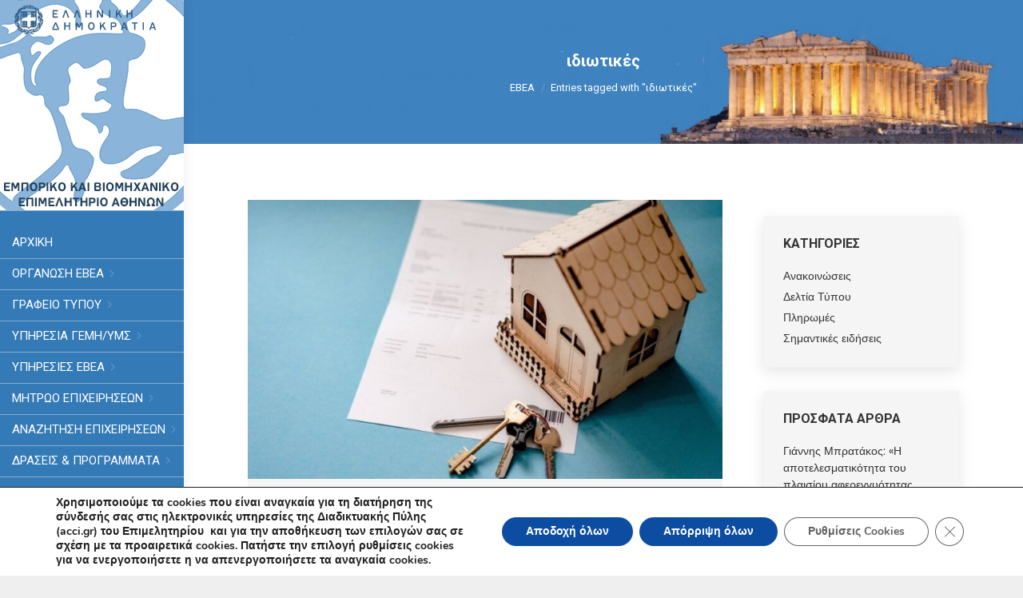

--- FILE ---
content_type: text/html; charset=UTF-8
request_url: https://acci.gr/tag/%CE%B9%CE%B4%CE%B9%CF%89%CF%84%CE%B9%CE%BA%CE%AD%CF%82/
body_size: 45528
content:
<!DOCTYPE html>
<!--[if !(IE 6) | !(IE 7) | !(IE 8)  ]><!-->
<html dir="ltr" lang="el" prefix="og: https://ogp.me/ns#" class="no-js">
<!--<![endif]-->
<head>
	<meta charset="UTF-8" />
		<meta name="viewport" content="width=device-width, initial-scale=1, maximum-scale=1, user-scalable=0">
		<meta name="theme-color" content="#20a6f4"/>	<link rel="profile" href="https://gmpg.org/xfn/11" />
	<title>ιδιωτικές - Εμπορικό και Βιομηχανικό Επιμελητήριο Αθηνών</title>

		<!-- All in One SEO 4.9.3 - aioseo.com -->
	<meta name="robots" content="max-image-preview:large" />
	<link rel="canonical" href="https://acci.gr/tag/%ce%b9%ce%b4%ce%b9%cf%89%cf%84%ce%b9%ce%ba%ce%ad%cf%82/" />
	<meta name="generator" content="All in One SEO (AIOSEO) 4.9.3" />
		<script type="application/ld+json" class="aioseo-schema">
			{"@context":"https:\/\/schema.org","@graph":[{"@type":"BreadcrumbList","@id":"https:\/\/acci.gr\/tag\/%CE%B9%CE%B4%CE%B9%CF%89%CF%84%CE%B9%CE%BA%CE%AD%CF%82\/#breadcrumblist","itemListElement":[{"@type":"ListItem","@id":"https:\/\/acci.gr#listItem","position":1,"name":"Home","item":"https:\/\/acci.gr","nextItem":{"@type":"ListItem","@id":"https:\/\/acci.gr\/tag\/%ce%b9%ce%b4%ce%b9%cf%89%cf%84%ce%b9%ce%ba%ce%ad%cf%82\/#listItem","name":"\u03b9\u03b4\u03b9\u03c9\u03c4\u03b9\u03ba\u03ad\u03c2"}},{"@type":"ListItem","@id":"https:\/\/acci.gr\/tag\/%ce%b9%ce%b4%ce%b9%cf%89%cf%84%ce%b9%ce%ba%ce%ad%cf%82\/#listItem","position":2,"name":"\u03b9\u03b4\u03b9\u03c9\u03c4\u03b9\u03ba\u03ad\u03c2","previousItem":{"@type":"ListItem","@id":"https:\/\/acci.gr#listItem","name":"Home"}}]},{"@type":"CollectionPage","@id":"https:\/\/acci.gr\/tag\/%CE%B9%CE%B4%CE%B9%CF%89%CF%84%CE%B9%CE%BA%CE%AD%CF%82\/#collectionpage","url":"https:\/\/acci.gr\/tag\/%CE%B9%CE%B4%CE%B9%CF%89%CF%84%CE%B9%CE%BA%CE%AD%CF%82\/","name":"\u03b9\u03b4\u03b9\u03c9\u03c4\u03b9\u03ba\u03ad\u03c2 - \u0395\u03bc\u03c0\u03bf\u03c1\u03b9\u03ba\u03cc \u03ba\u03b1\u03b9 \u0392\u03b9\u03bf\u03bc\u03b7\u03c7\u03b1\u03bd\u03b9\u03ba\u03cc \u0395\u03c0\u03b9\u03bc\u03b5\u03bb\u03b7\u03c4\u03ae\u03c1\u03b9\u03bf \u0391\u03b8\u03b7\u03bd\u03ce\u03bd","inLanguage":"el","isPartOf":{"@id":"https:\/\/acci.gr\/#website"},"breadcrumb":{"@id":"https:\/\/acci.gr\/tag\/%CE%B9%CE%B4%CE%B9%CF%89%CF%84%CE%B9%CE%BA%CE%AD%CF%82\/#breadcrumblist"}},{"@type":"Organization","@id":"https:\/\/acci.gr\/#organization","name":"\u0395\u03bc\u03c0\u03bf\u03c1\u03b9\u03ba\u03cc \u039a\u03b1\u03b9 \u0392\u03b9\u03bf\u03bc\u03b7\u03c7\u03b1\u03bd\u03b9\u03ba\u03cc \u0395\u03c0\u03b9\u03bc\u03b5\u03bb\u03b7\u03c4\u03ae\u03c1\u03b9\u03bf \u0391\u03b8\u03b7\u03bd\u03ce\u03bd","description":"\u0395\u03c0\u03b9\u03bc\u03b5\u03bb\u03b7\u03c4\u03ae\u03c1\u03b9\u03bf","url":"https:\/\/acci.gr\/","telephone":"+302103604815","logo":{"@type":"ImageObject","url":"https:\/\/acci.gr\/wp-content\/uploads\/2022\/06\/NewPortalLogo.jpg","@id":"https:\/\/acci.gr\/tag\/%CE%B9%CE%B4%CE%B9%CF%89%CF%84%CE%B9%CE%BA%CE%AD%CF%82\/#organizationLogo","width":230,"height":264,"caption":"NewPortalLogo"},"image":{"@id":"https:\/\/acci.gr\/tag\/%CE%B9%CE%B4%CE%B9%CF%89%CF%84%CE%B9%CE%BA%CE%AD%CF%82\/#organizationLogo"},"sameAs":["https:\/\/www.facebook.com\/accigr\/","https:\/\/twitter.com\/athenschamber"]},{"@type":"WebSite","@id":"https:\/\/acci.gr\/#website","url":"https:\/\/acci.gr\/","name":"\u0395\u03bc\u03c0\u03bf\u03c1\u03b9\u03ba\u03cc \u03ba\u03b1\u03b9 \u0392\u03b9\u03bf\u03bc\u03b7\u03c7\u03b1\u03bd\u03b9\u03ba\u03cc \u0395\u03c0\u03b9\u03bc\u03b5\u03bb\u03b7\u03c4\u03ae\u03c1\u03b9\u03bf \u0391\u03b8\u03b7\u03bd\u03ce\u03bd","description":"\u0395\u03c0\u03b9\u03bc\u03b5\u03bb\u03b7\u03c4\u03ae\u03c1\u03b9\u03bf","inLanguage":"el","publisher":{"@id":"https:\/\/acci.gr\/#organization"}}]}
		</script>
		<!-- All in One SEO -->

<link rel="manifest" href="/pwa-manifest.json">
<link rel="apple-touch-icon" sizes="512x512" href="https://acci.gr/wp-content/uploads/2021/04/cropped-LOGO.jpg">
<link rel="apple-touch-icon-precomposed" sizes="192x192" href="https://acci.gr/wp-content/uploads/2021/04/cropped-LOGO.jpg">
<link rel='dns-prefetch' href='//fonts.googleapis.com' />
<link rel="alternate" type="application/rss+xml" title="Ροή RSS &raquo; Εμπορικό και Βιομηχανικό Επιμελητήριο Αθηνών" href="https://acci.gr/feed/" />
<link rel="alternate" type="application/rss+xml" title="Ροή Σχολίων &raquo; Εμπορικό και Βιομηχανικό Επιμελητήριο Αθηνών" href="https://acci.gr/comments/feed/" />
<link rel="alternate" type="application/rss+xml" title="Ετικέτα ροής Εμπορικό και Βιομηχανικό Επιμελητήριο Αθηνών &raquo; ιδιωτικές" href="https://acci.gr/tag/%ce%b9%ce%b4%ce%b9%cf%89%cf%84%ce%b9%ce%ba%ce%ad%cf%82/feed/" />
<style id='wp-img-auto-sizes-contain-inline-css'>
img:is([sizes=auto i],[sizes^="auto," i]){contain-intrinsic-size:3000px 1500px}
/*# sourceURL=wp-img-auto-sizes-contain-inline-css */
</style>
<style id='wp-emoji-styles-inline-css'>

	img.wp-smiley, img.emoji {
		display: inline !important;
		border: none !important;
		box-shadow: none !important;
		height: 1em !important;
		width: 1em !important;
		margin: 0 0.07em !important;
		vertical-align: -0.1em !important;
		background: none !important;
		padding: 0 !important;
	}
/*# sourceURL=wp-emoji-styles-inline-css */
</style>
<style id='classic-theme-styles-inline-css'>
/*! This file is auto-generated */
.wp-block-button__link{color:#fff;background-color:#32373c;border-radius:9999px;box-shadow:none;text-decoration:none;padding:calc(.667em + 2px) calc(1.333em + 2px);font-size:1.125em}.wp-block-file__button{background:#32373c;color:#fff;text-decoration:none}
/*# sourceURL=/wp-includes/css/classic-themes.min.css */
</style>
<link rel='stylesheet' id='contact-form-7-css' href='https://acci.gr/wp-content/plugins/contact-form-7/includes/css/styles.css?ver=6.1.4' media='all' />
<link rel='stylesheet' id='ivory-search-styles-css' href='https://acci.gr/wp-content/plugins/add-search-to-menu/public/css/ivory-search.min.css?ver=5.5.13' media='all' />
<link rel='stylesheet' id='the7-font-css' href='https://acci.gr/wp-content/themes/dt-the7/fonts/icomoon-the7-font/icomoon-the7-font.min.css?ver=14.0.1.1' media='all' />
<link rel='stylesheet' id='the7-awesome-fonts-css' href='https://acci.gr/wp-content/themes/dt-the7/fonts/FontAwesome/css/all.min.css?ver=14.0.1.1' media='all' />
<link rel='stylesheet' id='the7-Defaults-css' href='https://acci.gr/wp-content/uploads/smile_fonts/Defaults/Defaults.css?ver=81bd8236c2a391e67b4e8d4211512ff3' media='all' />
<link rel='stylesheet' id='dflip-style-css' href='https://acci.gr/wp-content/plugins/3d-flipbook-dflip-lite/assets/css/dflip.min.css?ver=2.4.20' media='all' />
<link rel='stylesheet' id='js_composer_front-css' href='https://acci.gr/wp-content/plugins/js_composer/assets/css/js_composer.min.css?ver=8.7.2' media='all' />
<link rel='stylesheet' id='dt-web-fonts-css' href='https://fonts.googleapis.com/css?family=Roboto:300,400,500,600,700%7CRoboto+Slab:400,400italic,500,600,700%7CPoppins:400,600,700' media='all' />
<link rel='stylesheet' id='dt-main-css' href='https://acci.gr/wp-content/themes/dt-the7/css/main.min.css?ver=14.0.1.1' media='all' />
<link rel='stylesheet' id='the7-custom-scrollbar-css' href='https://acci.gr/wp-content/themes/dt-the7/lib/custom-scrollbar/custom-scrollbar.min.css?ver=14.0.1.1' media='all' />
<link rel='stylesheet' id='the7-wpbakery-css' href='https://acci.gr/wp-content/themes/dt-the7/css/wpbakery.min.css?ver=14.0.1.1' media='all' />
<link rel='stylesheet' id='the7-css-vars-css' href='https://acci.gr/wp-content/uploads/the7-css/css-vars.css?ver=814fd5745186' media='all' />
<link rel='stylesheet' id='dt-custom-css' href='https://acci.gr/wp-content/uploads/the7-css/custom.css?ver=814fd5745186' media='all' />
<link rel='stylesheet' id='dt-media-css' href='https://acci.gr/wp-content/uploads/the7-css/media.css?ver=814fd5745186' media='all' />
<link rel='stylesheet' id='the7-mega-menu-css' href='https://acci.gr/wp-content/uploads/the7-css/mega-menu.css?ver=814fd5745186' media='all' />
<link rel='stylesheet' id='the7-elements-css' href='https://acci.gr/wp-content/uploads/the7-css/post-type-dynamic.css?ver=814fd5745186' media='all' />
<link rel='stylesheet' id='style-css' href='https://acci.gr/wp-content/themes/dt-the7-child/style.css?ver=14.0.1.1' media='all' />
<link rel='stylesheet' id='pwaforwp-style-css' href='https://acci.gr/wp-content/plugins/pwa-for-wp/assets/css/pwaforwp-main.min.css?ver=1.7.83' media='all' />
<link rel='stylesheet' id='moove_gdpr_frontend-css' href='https://acci.gr/wp-content/plugins/gdpr-cookie-compliance/dist/styles/gdpr-main.css?ver=5.0.9' media='all' />
<style id='moove_gdpr_frontend-inline-css'>
#moove_gdpr_cookie_modal,#moove_gdpr_cookie_info_bar,.gdpr_cookie_settings_shortcode_content{font-family:&#039;Nunito&#039;,sans-serif}#moove_gdpr_save_popup_settings_button{background-color:#373737;color:#fff}#moove_gdpr_save_popup_settings_button:hover{background-color:#000}#moove_gdpr_cookie_info_bar .moove-gdpr-info-bar-container .moove-gdpr-info-bar-content a.mgbutton,#moove_gdpr_cookie_info_bar .moove-gdpr-info-bar-container .moove-gdpr-info-bar-content button.mgbutton{background-color:#0c4da2}#moove_gdpr_cookie_modal .moove-gdpr-modal-content .moove-gdpr-modal-footer-content .moove-gdpr-button-holder a.mgbutton,#moove_gdpr_cookie_modal .moove-gdpr-modal-content .moove-gdpr-modal-footer-content .moove-gdpr-button-holder button.mgbutton,.gdpr_cookie_settings_shortcode_content .gdpr-shr-button.button-green{background-color:#0c4da2;border-color:#0c4da2}#moove_gdpr_cookie_modal .moove-gdpr-modal-content .moove-gdpr-modal-footer-content .moove-gdpr-button-holder a.mgbutton:hover,#moove_gdpr_cookie_modal .moove-gdpr-modal-content .moove-gdpr-modal-footer-content .moove-gdpr-button-holder button.mgbutton:hover,.gdpr_cookie_settings_shortcode_content .gdpr-shr-button.button-green:hover{background-color:#fff;color:#0c4da2}#moove_gdpr_cookie_modal .moove-gdpr-modal-content .moove-gdpr-modal-close i,#moove_gdpr_cookie_modal .moove-gdpr-modal-content .moove-gdpr-modal-close span.gdpr-icon{background-color:#0c4da2;border:1px solid #0c4da2}#moove_gdpr_cookie_info_bar span.moove-gdpr-infobar-allow-all.focus-g,#moove_gdpr_cookie_info_bar span.moove-gdpr-infobar-allow-all:focus,#moove_gdpr_cookie_info_bar button.moove-gdpr-infobar-allow-all.focus-g,#moove_gdpr_cookie_info_bar button.moove-gdpr-infobar-allow-all:focus,#moove_gdpr_cookie_info_bar span.moove-gdpr-infobar-reject-btn.focus-g,#moove_gdpr_cookie_info_bar span.moove-gdpr-infobar-reject-btn:focus,#moove_gdpr_cookie_info_bar button.moove-gdpr-infobar-reject-btn.focus-g,#moove_gdpr_cookie_info_bar button.moove-gdpr-infobar-reject-btn:focus,#moove_gdpr_cookie_info_bar span.change-settings-button.focus-g,#moove_gdpr_cookie_info_bar span.change-settings-button:focus,#moove_gdpr_cookie_info_bar button.change-settings-button.focus-g,#moove_gdpr_cookie_info_bar button.change-settings-button:focus{-webkit-box-shadow:0 0 1px 3px #0c4da2;-moz-box-shadow:0 0 1px 3px #0c4da2;box-shadow:0 0 1px 3px #0c4da2}#moove_gdpr_cookie_modal .moove-gdpr-modal-content .moove-gdpr-modal-close i:hover,#moove_gdpr_cookie_modal .moove-gdpr-modal-content .moove-gdpr-modal-close span.gdpr-icon:hover,#moove_gdpr_cookie_info_bar span[data-href]>u.change-settings-button{color:#0c4da2}#moove_gdpr_cookie_modal .moove-gdpr-modal-content .moove-gdpr-modal-left-content #moove-gdpr-menu li.menu-item-selected a span.gdpr-icon,#moove_gdpr_cookie_modal .moove-gdpr-modal-content .moove-gdpr-modal-left-content #moove-gdpr-menu li.menu-item-selected button span.gdpr-icon{color:inherit}#moove_gdpr_cookie_modal .moove-gdpr-modal-content .moove-gdpr-modal-left-content #moove-gdpr-menu li a span.gdpr-icon,#moove_gdpr_cookie_modal .moove-gdpr-modal-content .moove-gdpr-modal-left-content #moove-gdpr-menu li button span.gdpr-icon{color:inherit}#moove_gdpr_cookie_modal .gdpr-acc-link{line-height:0;font-size:0;color:transparent;position:absolute}#moove_gdpr_cookie_modal .moove-gdpr-modal-content .moove-gdpr-modal-close:hover i,#moove_gdpr_cookie_modal .moove-gdpr-modal-content .moove-gdpr-modal-left-content #moove-gdpr-menu li a,#moove_gdpr_cookie_modal .moove-gdpr-modal-content .moove-gdpr-modal-left-content #moove-gdpr-menu li button,#moove_gdpr_cookie_modal .moove-gdpr-modal-content .moove-gdpr-modal-left-content #moove-gdpr-menu li button i,#moove_gdpr_cookie_modal .moove-gdpr-modal-content .moove-gdpr-modal-left-content #moove-gdpr-menu li a i,#moove_gdpr_cookie_modal .moove-gdpr-modal-content .moove-gdpr-tab-main .moove-gdpr-tab-main-content a:hover,#moove_gdpr_cookie_info_bar.moove-gdpr-dark-scheme .moove-gdpr-info-bar-container .moove-gdpr-info-bar-content a.mgbutton:hover,#moove_gdpr_cookie_info_bar.moove-gdpr-dark-scheme .moove-gdpr-info-bar-container .moove-gdpr-info-bar-content button.mgbutton:hover,#moove_gdpr_cookie_info_bar.moove-gdpr-dark-scheme .moove-gdpr-info-bar-container .moove-gdpr-info-bar-content a:hover,#moove_gdpr_cookie_info_bar.moove-gdpr-dark-scheme .moove-gdpr-info-bar-container .moove-gdpr-info-bar-content button:hover,#moove_gdpr_cookie_info_bar.moove-gdpr-dark-scheme .moove-gdpr-info-bar-container .moove-gdpr-info-bar-content span.change-settings-button:hover,#moove_gdpr_cookie_info_bar.moove-gdpr-dark-scheme .moove-gdpr-info-bar-container .moove-gdpr-info-bar-content button.change-settings-button:hover,#moove_gdpr_cookie_info_bar.moove-gdpr-dark-scheme .moove-gdpr-info-bar-container .moove-gdpr-info-bar-content u.change-settings-button:hover,#moove_gdpr_cookie_info_bar span[data-href]>u.change-settings-button,#moove_gdpr_cookie_info_bar.moove-gdpr-dark-scheme .moove-gdpr-info-bar-container .moove-gdpr-info-bar-content a.mgbutton.focus-g,#moove_gdpr_cookie_info_bar.moove-gdpr-dark-scheme .moove-gdpr-info-bar-container .moove-gdpr-info-bar-content button.mgbutton.focus-g,#moove_gdpr_cookie_info_bar.moove-gdpr-dark-scheme .moove-gdpr-info-bar-container .moove-gdpr-info-bar-content a.focus-g,#moove_gdpr_cookie_info_bar.moove-gdpr-dark-scheme .moove-gdpr-info-bar-container .moove-gdpr-info-bar-content button.focus-g,#moove_gdpr_cookie_info_bar.moove-gdpr-dark-scheme .moove-gdpr-info-bar-container .moove-gdpr-info-bar-content a.mgbutton:focus,#moove_gdpr_cookie_info_bar.moove-gdpr-dark-scheme .moove-gdpr-info-bar-container .moove-gdpr-info-bar-content button.mgbutton:focus,#moove_gdpr_cookie_info_bar.moove-gdpr-dark-scheme .moove-gdpr-info-bar-container .moove-gdpr-info-bar-content a:focus,#moove_gdpr_cookie_info_bar.moove-gdpr-dark-scheme .moove-gdpr-info-bar-container .moove-gdpr-info-bar-content button:focus,#moove_gdpr_cookie_info_bar.moove-gdpr-dark-scheme .moove-gdpr-info-bar-container .moove-gdpr-info-bar-content span.change-settings-button.focus-g,span.change-settings-button:focus,button.change-settings-button.focus-g,button.change-settings-button:focus,#moove_gdpr_cookie_info_bar.moove-gdpr-dark-scheme .moove-gdpr-info-bar-container .moove-gdpr-info-bar-content u.change-settings-button.focus-g,#moove_gdpr_cookie_info_bar.moove-gdpr-dark-scheme .moove-gdpr-info-bar-container .moove-gdpr-info-bar-content u.change-settings-button:focus{color:#0c4da2}#moove_gdpr_cookie_modal .moove-gdpr-branding.focus-g span,#moove_gdpr_cookie_modal .moove-gdpr-modal-content .moove-gdpr-tab-main a.focus-g,#moove_gdpr_cookie_modal .moove-gdpr-modal-content .moove-gdpr-tab-main .gdpr-cd-details-toggle.focus-g{color:#0c4da2}#moove_gdpr_cookie_modal.gdpr_lightbox-hide{display:none}
/*# sourceURL=moove_gdpr_frontend-inline-css */
</style>
<!--n2css--><!--n2js--><script src="https://acci.gr/wp-includes/js/jquery/jquery.min.js?ver=3.7.1" id="jquery-core-js"></script>
<script src="https://acci.gr/wp-includes/js/jquery/jquery-migrate.min.js?ver=3.4.1" id="jquery-migrate-js"></script>
<script id="dt-above-fold-js-extra">
var dtLocal = {"themeUrl":"https://acci.gr/wp-content/themes/dt-the7","passText":"To view this protected post, enter the password below:","moreButtonText":{"loading":"Loading...","loadMore":"\u03a0\u03b5\u03c1\u03b9\u03c3\u03c3\u03cc\u03c4\u03b5\u03c1\u03b1"},"postID":"77470","ajaxurl":"https://acci.gr/wp-admin/admin-ajax.php","REST":{"baseUrl":"https://acci.gr/wp-json/the7/v1","endpoints":{"sendMail":"/send-mail"}},"contactMessages":{"required":"One or more fields have an error. Please check and try again.","terms":"Please accept the privacy policy.","fillTheCaptchaError":"Please, fill the captcha."},"captchaSiteKey":"","ajaxNonce":"a5d259f730","pageData":{"type":"archive","template":"archive","layout":"masonry"},"themeSettings":{"smoothScroll":"off","lazyLoading":false,"desktopHeader":{"height":""},"ToggleCaptionEnabled":"disabled","ToggleCaption":"Navigation","floatingHeader":{"showAfter":60,"showMenu":false,"height":60,"logo":{"showLogo":true,"html":"\u003Cimg class=\" preload-me\" src=\"https://acci.gr/wp-content/uploads/2021/09/NewPortalLogo.jpg\" srcset=\"https://acci.gr/wp-content/uploads/2021/09/NewPortalLogo.jpg 230w, https://acci.gr/wp-content/uploads/2021/09/NewPortalLogo.jpg 230w\" width=\"230\" height=\"264\"   sizes=\"230px\" alt=\"\u0395\u03bc\u03c0\u03bf\u03c1\u03b9\u03ba\u03cc \u03ba\u03b1\u03b9 \u0392\u03b9\u03bf\u03bc\u03b7\u03c7\u03b1\u03bd\u03b9\u03ba\u03cc \u0395\u03c0\u03b9\u03bc\u03b5\u03bb\u03b7\u03c4\u03ae\u03c1\u03b9\u03bf \u0391\u03b8\u03b7\u03bd\u03ce\u03bd\" /\u003E","url":"https://acci.gr/"}},"topLine":{"floatingTopLine":{"logo":{"showLogo":false,"html":""}}},"mobileHeader":{"firstSwitchPoint":778,"secondSwitchPoint":0,"firstSwitchPointHeight":60,"secondSwitchPointHeight":60,"mobileToggleCaptionEnabled":"disabled","mobileToggleCaption":"Menu"},"stickyMobileHeaderFirstSwitch":{"logo":{"html":""}},"stickyMobileHeaderSecondSwitch":{"logo":{"html":""}},"sidebar":{"switchPoint":992},"boxedWidth":"1500px"},"VCMobileScreenWidth":"778"};
var dtShare = {"shareButtonText":{"facebook":"Share on Facebook","twitter":"Share on X","pinterest":"Pin it","linkedin":"Share on Linkedin","whatsapp":"Share on Whatsapp"},"overlayOpacity":"85"};
//# sourceURL=dt-above-fold-js-extra
</script>
<script src="https://acci.gr/wp-content/themes/dt-the7/js/above-the-fold.min.js?ver=14.0.1.1" id="dt-above-fold-js"></script>
<script></script><link rel="https://api.w.org/" href="https://acci.gr/wp-json/" /><link rel="alternate" title="JSON" type="application/json" href="https://acci.gr/wp-json/wp/v2/tags/482" /><link rel="EditURI" type="application/rsd+xml" title="RSD" href="https://acci.gr/xmlrpc.php?rsd" />
<script type="text/javascript">//<![CDATA[
  function external_links_in_new_windows_loop() {
    if (!document.links) {
      document.links = document.getElementsByTagName('a');
    }
    var change_link = false;
    var force = '';
    var ignore = '';

    for (var t=0; t<document.links.length; t++) {
      var all_links = document.links[t];
      change_link = false;
      
      if(document.links[t].hasAttribute('onClick') == false) {
        // forced if the address starts with http (or also https), but does not link to the current domain
        if(all_links.href.search(/^http/) != -1 && all_links.href.search('acci.gr') == -1 && all_links.href.search(/^#/) == -1) {
          // console.log('Changed ' + all_links.href);
          change_link = true;
        }
          
        if(force != '' && all_links.href.search(force) != -1) {
          // forced
          // console.log('force ' + all_links.href);
          change_link = true;
        }
        
        if(ignore != '' && all_links.href.search(ignore) != -1) {
          // console.log('ignore ' + all_links.href);
          // ignored
          change_link = false;
        }

        if(change_link == true) {
          // console.log('Changed ' + all_links.href);
          document.links[t].setAttribute('onClick', 'javascript:window.open(\'' + all_links.href.replace(/'/g, '') + '\', \'_blank\', \'noopener\'); return false;');
          document.links[t].removeAttribute('target');
        }
      }
    }
  }
  
  // Load
  function external_links_in_new_windows_load(func)
  {  
    var oldonload = window.onload;
    if (typeof window.onload != 'function'){
      window.onload = func;
    } else {
      window.onload = function(){
        oldonload();
        func();
      }
    }
  }

  external_links_in_new_windows_load(external_links_in_new_windows_loop);
  //]]></script>

<meta name="generator" content="Powered by WPBakery Page Builder - drag and drop page builder for WordPress."/>
<link rel="icon" href="https://acci.gr/wp-content/uploads/2021/12/favicon2.png" sizes="32x32" />
<link rel="icon" href="https://acci.gr/wp-content/uploads/2021/12/favicon2.png" sizes="192x192" />
<meta name="msapplication-TileImage" content="https://acci.gr/wp-content/uploads/2021/12/favicon2.png" />
<meta name="pwaforwp" content="wordpress-plugin"/>
        <meta name="theme-color" content="#D5E0EB">
        <meta name="apple-mobile-web-app-title" content="Εμπορικό Και Βιομηχανικό Επιμελητήριο Αθηνών">
        <meta name="application-name" content="Εμπορικό Και Βιομηχανικό Επιμελητήριο Αθηνών">
        <meta name="apple-mobile-web-app-capable" content="yes">
        <meta name="apple-mobile-web-app-status-bar-style" content="default">
        <meta name="mobile-web-app-capable" content="yes">
        <meta name="apple-touch-fullscreen" content="yes">
<link rel="apple-touch-icon" sizes="192x192" href="https://acci.gr/wp-content/uploads/2021/04/cropped-LOGO.jpg">
<link rel="apple-touch-icon" sizes="512x512" href="https://acci.gr/wp-content/uploads/2021/04/cropped-LOGO.jpg">
		<style id="wp-custom-css">
			.ebea_banner_column{
	padding: 20px 0;
	transition: all 300ms ease-in-out;
}

.ebea_banner_column:hover{
	transition: all 300ms ease-in-out;
  background-color: #337ab7;
}

.ebea_banner_column .dt-regular-icon{ padding: 30px;}
.ebea_banner_column .text-icon .icon-inner{ border-radius: 50% !important;}

.ebea_banner_column:hover .anchor-link.text-icon.dt-icon-bg-on.dt-icon-hover-on.dt-icon-hover-bg-on.dt-icon-animate-shadow .icon-inner{background-color: #337ab7 !important;}

.ebea_banner_column:hover .icon-inner::before{ background-color: #FFF !important;}

.icon-with-text-shortcode .text-icon{ 
	width: auto !important;
	height: auto !important;
}

.ebea_banner_column  .dt-icon-animate-shadow:not(.dt-icon-hover-off):hover{ box-shadow: none;}
.ebea_banner_column:hover .dt-regular-icon { color: #337ab7 !important;}
.ebea_banner_column:hover h4.dt-text-title a,
.ebea_banner_column:hover .dt-text-desc{ color: #FFF !important;}		</style>
		<noscript><style> .wpb_animate_when_almost_visible { opacity: 1; }</style></noscript><style id='the7-custom-inline-css' type='text/css'>
/*image στο sidebar*/
.mec-widget .mec-event-list-classic .mec-event-image
{display: none;}

/*.single .entry-content img {display: none !important;}*/

/*Περιοδικό Ανάπτυξη*/


/* valame display none gia na krupsoume to no events found sthn arxikh selida dipla sto imerologio*/
.vc_custom_1575403379152 {
    padding-bottom: 30px !important;
}



/* dilwnoume italic kai allo font gia na mhn fenete bold*/
em {
    font-style: italic!important;
	    font-family: system-ui;

}


/* valame display none gia na kripsoume to 10th katw apo tis ekdilwseis martios sto imerologio*/
.mec-box-calendar.mec-calendar .mec-calendar-events-side .mec-table-side-day {
    border-radius: 2px;
		display:none;


}


/* afairesame thn imeromhnia to 9th apo thn proepiskopisi tou calendar*/
.mec-calendar.mec-event-calendar-classic .mec-calendar-events-sec .mec-table-side-day {
    margin-left: 4px;
		display:none;

}


/* valame to margin left sto calendar sto footer  kai to font size apo 13 egine 10*/
.mec-widget .mec-calendar .mec-calendar-header h2 {
    font-size: 10px;
    margin-top: 8px;
    margin-left: 20px;
}



.mec-widget .mec-calendar.mec-event-calendar-classic .mec-calendar-events-sec .mec-table-side-title {
    font-size: 14px;
    color: #676464;
}


/* prosthesame to font size gia na mikrinoume ta grammata sto calendar sto footer auto to calendar anhkei sthn selida imerologio apokleistika kai to height apo 100 to kaname 30*/
.mec-calendar.mec-event-calendar-classic dl dt {
    width: 15%;
    height: 30px;
    line-height: 1.2;
    text-align: left;
    padding: 2px 7px;
    position: relative;
    font-size: 8px;
}



/* to xrwma sta velakia tou imerologiou sto footer to kaname mauro*/
.footer .widget a, .footer .widget .post-content .text-secondary {
    color: #0d0d0d;
}


/* to xrwma aristera kai deksia sta velakia pou alazeis mhnes sto imerologio to kaname mauro*/
.mec-load-month-link {
    color: #000000;
    font-size: 12px;
    font-weight: 400;
}

#bottom-bar a, #bottom-bar {
    color: #fff;
}

a.author.vcard {display: none !important;}

.blog-shortcode.blog-list-shortcode-id-461ff9b76de8c66fe052152c2e3d5079:not(.mode-masonry) article {
    margin-top: 0px !important;
}

.iso-container .bg-on .blog-content>:last-child, .iso-container .bg-on .project-list-content>:last-child, .iso-grid .bg-on .blog-content>:last-child, .iso-grid .bg-on .project-list-content>:last-child {
    margin-bottom: 10px;
    overflow-wrap: anywhere;
}

/* to padding apo 25 to kanoume 35*/
.footer .widget {
    color: #ffffff;
    padding: 0 35px;
}

/* sthn deuterh seira tou footer kanoume stixoish gramamatwn apo center se inherit*/
.has-text-align-center {
    text-align: inherit!important;
}
/*sto footer eixe padding 24 kai to kaname 0*/
.footer .widget, .wf-cell, .wf-usr-cell {
    display: inline-block;
    vertical-align: top;
    padding: 0 px;
}
/*3 stiles arthografias*/
.wf-container > * {
    font: normal 15px / 1.6em "Roboto", Helvetica, Arial, Verdana, sans-serif !important;
    word-spacing: normal;
    color: #55565a;
    text-align: left !important;
}

/* mpara menu*/
.elementor-popup-modal .dialog-message:hover .mCSB_scrollTools, .masthead:hover .mCSB_scrollTools, .the7-scrollbar-style .mCSB_scrollTools {
    opacity: 1;
    margin-right: -10px;
}

/*titlos EBEA NEWS*/
.blog-shortcode.blog-masonry-shortcode-id-c34e556e5f6b5c3b378bd218ea3ed4d5 .entry-title {
    margin-bottom: 10px;
    font-weight: 900 !important;
		text-align: left !important;
}

@media only screen and (min-width: 1300px) {.masthead.side-header:not(.sub-downwards) .mega-full-width > .dt-mega-menu-wrap { width: 1050px; max-width: 1050px; }}


@media only screen and (min-width: 1500px) {.masthead.side-header:not(.sub-downwards) .mega-full-width > .dt-mega-menu-wrap { width: 1250px; max-width: 1250px; }}


.main-nav .sub-nav > li.dt-mega-parent > a .menu-text {
line-height: 15px;
}


.sidebar-content .custom-categories a span.item-num, .sidebar-content .cat-item a span.item-num {display:none;}

.sidebar-right .sidebar, .sidebar-divider-off.sidebar-right .sidebar, .sidebar-right .sidebar.solid-bg, .sidebar-right .sidebar.bg-under-widget {
    margin-top: 20px;
    margin-bottom: 20px;
}

.mec-widget .mec-event-list-classic .mec-event-article {
    padding-left: 0px;
}

.masthead .mini-widgets .soc-ico a:last-child
{align-content: center;}

.side-header.dividers:not(.surround) .main-nav {
    margin: -30px 0 -12px 0;
}

.mini-contacts i {
    font-size: 16px;
    color: #fff;
}

.mini-contacts {
    text-decoration: none;
    font: normal 14px / 17px "Roboto", Helvetica, Arial, Verdana, sans-serif;
    color: #fff;
}




.entry-meta>a:last-child, .entry-meta>span:last-child, .portfolio-categories>a:last-child, .portfolio-categories>span:last-child {
    padding: 0;
    margin: 0;
    
}

/*kruvoume to avatar apo thn proepiskopisi arthrwn*/
.items-grid .alignleft {
    margin: 5px 20px 5px 0;
    font-size: 0;
    line-height: 0;
    display:none;
}

/* krivoume to periexomeno apo to blog list */
.blog-shortcode.mode-list .entry-excerpt
{
	display: none !important;

}

/* kruvoume ta kena sto blog list */
.blog-shortcode.blog-list-shortcode-id-461ff9b76de8c66fe052152c2e3d5079:not(.mode-masonry) article {
    margin-top: 0px !important;
}
/*widget area*/
.side-header .header-bar .mini-widgets {
    margin-top: 50px;
}

.masthead.side-header:not(.masthead-mobile-header) .mini-widgets>*, .masthead.side-header:not(.masthead-mobile-header) .mobile-mini-widgets>* {
    margin: 5px 20px 10px 0;
}

.side-header.dividers .main-nav > li {
   padding-left: 15px;
}

.side-header .header-bar {
    padding: 0px 0px 0px 0px;
}

/* color breadcrumbs*/
.page-title .breadcrumbs, .page-title .breadcrumbs a {
    color: #ffffff;
    font: normal 13px / 23px "Roboto", Helvetica, Arial, Verdana, sans-serif;
    text-transform: none;
}

/*ΗΜΕΡΟΛΟΓΙΟ*/
.mec-event-grid-modern .mec-event-title {
    margin: 0 0 10px 0;
    font-weight: 600;
    font-size: 20px;
}

.mec-skin-grid-events-container .mec-event-footer {display: none;}

.mec-event-grid-modern .mec-event-content {
    padding: 0px 15px 5px;
}

.mec-event-grid-modern .mec-event-article {
    margin-bottom: 10px;
	padding: 5px 5px 5px;
}

.mec-wrap .mec-totalcal-box {
	display:none;
}

.text-small {
    font-size: 14px;
    line-height: 1.6em;
}


.side-header .header-bar .mini-widgets {
    padding: 0px 10px 0px 10px;
}

/*
.side-header:not(.dividers) .main-nav {
    padding-left: 20px !important;
}*/



.side-header:not(.sub-downwards) .main-nav>li>.dt-mega-menu-wrap:not(.bottom-overflow), .side-header:not(.sub-downwards) .main-nav>li>.sub-nav:not(.bottom-overflow) {
    top: 0 !important;
}
/*valame justify sta keimena twn arthrwn*/
.single .content>.post, .single .content>.project-post { 
	margin-bottom: 50px; 
	text-align: justify; 
}

/* apo 34 to kaname 24 kai apo 44 to kaname 34*/
.page-title h1, .page-title h1 *, .page-title h1 a:hover, #page .page-title .entry-title {
    font: normal 700 20px / 24px "Roboto", Helvetica, Arial, Verdana, sans-serif;
    color: #ffff;
    text-transform: none;
}
/* valame justify sto faq dioikitiko simvoulio*/
.vc_tta.vc_general .vc_tta-panel-body>:last-child {
    margin-bottom: 0;
    text-align: justify;
}
.page, .wf-container > * {
    font: normal 16px / 1.6em "Roboto", Helvetica, Arial, Verdana, sans-serif;
    word-spacing: normal;
    color: #55565a;
    text-align: justify;
}

#rev_slider_1_1_wrapper .erinyen_copy95 .tp-tab-title {
    color: #2fd84b;
    font-size: 22px;
    font-weight: 900;
    text-transform: uppercase;
    font-family: 'Roboto';
    margin-bottom: 4px;
    line-height: 28px;
}

/*svinoume thn forma gia sxolia apo ta arthra*/
.comment-form{
	display:none;
}


/*svinoume to titlo dwste mia apanthsh gia sxolia */
.comments-title, .comments-title a, .comment-author a, .comment-author .fn, #reply-title, .fn, .fn a, .pingback-title {
    color: #333333;
    display: none;
}

/* load more button gia accordition*/
.vc_btn3-container.vc_btn3-inline {
    display: inline-block;
    vertical-align: top;
    margin-top: -50px;
}

/*svinoume to breadcrumb apo to blog list*/
.blog-shortcode.blog-list-shortcode-id-d5aa80574a0a2c692155e1f7a97931ea .entry-meta {
    margin-bottom: 15px;
	display:none;
    
}

/*svinoume to read more apo to blog list*/

.post-details.details-type-link {
    font-size: var(--the7-text-small-font-size);
    line-height: calc(var(--the7-text-small-font-size) + 4px);
    color: var(--the7-title-color);
    display:none;
}


/* Banner Arxikis */
.icon-with-text-shortcode.icon-text-id-569294e28b98b35016290e64b7e5fa20 .dt-text-title, .icon-with-text-shortcode.icon-text-id-569294e28b98b35016290e64b7e5fa20 .dt-text-title a {
    text-shadow: 2px 2px 8px #000;
}

.icon-with-text-shortcode.icon-text-id-65f54edc9f7734d67e8b5b4147d3893d .dt-text-title, .icon-with-text-shortcode.icon-text-id-65f54edc9f7734d67e8b5b4147d3893d .dt-text-title a{
	text-shadow: 2px 2px 8px #000;
}

.icon-with-text-shortcode.icon-text-id-6199f63c5dd213ca352f19a30ad1dfd4 .dt-text-title, .icon-with-text-shortcode.icon-text-id-6199f63c5dd213ca352f19a30ad1dfd4 .dt-text-title a {
    text-shadow: 2px 2px 8px #333;
}

.icon-with-text-shortcode.icon-text-id-ce138e56ed182bfef5eaba1635093aa7 .dt-text-title, .icon-with-text-shortcode.icon-text-id-ce138e56ed182bfef5eaba1635093aa7 .dt-text-title a {
 text-shadow: 2px 2px 8px #888;
}

.icon-with-text-shortcode.icon-text-id-f5626332f7cef6c4d901437eb2a9ffcc .dt-text-title, .icon-with-text-shortcode.icon-text-id-6199f63c5dd213ca352f19a30ad1dfd4 .dt-text-title a {
    text-shadow: 2px 2px 8px #666;
}


/* Text shadow icon with text Home */

.text-layer{
	text-shadow: 2px 2px 8px RGBA(0,0,0,1);
}

.text-layer2{
	text-shadow: 2px 2px 8px #888;;
}

/* Heading hover link */
.vc_custom_heading , .vc_custom_heading a:hover{
	color:#20a6f4
}

/* WpForm Button */
div.wpforms-container-full .wpforms-form input[type=submit], div.wpforms-container-full .wpforms-form button[type=submit], div.wpforms-container-full .wpforms-form .wpforms-page-button {
    background-color: #148ba9;
    border: 1px solid #ddd;
    color: #fff;
    font-size: 1em;
    padding: 10px 15px;
}

div.wpforms-container-full .wpforms-form input[type=submit]:hover, div.wpforms-container-full .wpforms-form input[type=submit]:focus, div.wpforms-container-full .wpforms-form input[type=submit]:active, div.wpforms-container-full .wpforms-form button[type=submit]:hover, div.wpforms-container-full .wpforms-form button[type=submit]:focus, div.wpforms-container-full .wpforms-form button[type=submit]:active, div.wpforms-container-full .wpforms-form .wpforms-page-button:hover, div.wpforms-container-full .wpforms-form .wpforms-page-button:active, div.wpforms-container-full .wpforms-form .wpforms-page-button:focus {
    background-color: #337ab7;
    border: 1px solid #ccc;
    cursor: pointer;
}

/*Button Anakoinoseis/Deltia/Pliromes */
.font-custom-style1 a{
    font-size: 16px!important;
    font-weight: 800;
}

/*
.side-header:not(.sub-downwards) .main-nav>li>.dt-mega-menu-wrap:not(.bottom-overflow) {
    top: -200px !important;
}*/

/*Ivory search */

.is-menu.is-dropdown form {
    display: none;
    min-width: 220px;
    max-width: 100%;
    position: absolute;
    right: 0;
    top: 100%;
    z-index: 9;
    margin-right: 3px;
    margin-left: 3px;
	  display: block!important;
}

.search-custom-icon a{
	display:none!important;
}

.is-form-style input.is-search-submit, .is-search-icon {
margin-top:-10px;
}




/*Flags images in accordion */
.image1 i.vc_tta-icon{
	content: url(/wp-content/uploads/2022/01/az-AZ-Cyrl.gif);
}

.image2 i.vc_tta-icon{
	content: url(/wp-content/uploads/2022/01/ar-EG.gif);
}

.image3 i.vc_tta-icon{
	content: url(/wp-content/uploads/2022/01/sq-AL.gif);
}

.image4 i.vc_tta-icon{
	content: url(/wp-content/uploads/2022/01/algeria.gif);
}

.image5 i.vc_tta-icon{
	content: url(/wp-content/uploads/2022/01/algeria.gif);
}

.image6 i.vc_tta-icon{
	content: url(/wp-content/uploads/2022/01/125px-Flag_of_Argentina.svg_.png);
}

.image7 i.vc_tta-icon{
	content: url(/wp-content/uploads/2022/01/hy-AM.gif);
}

.image8 i.vc_tta-icon{
	content: url(/wp-content/uploads/2022/01/de-AT.gif);
}

.image9 i.vc_tta-icon{
	content: url(/wp-content/uploads/2022/01/en-AU.gif);
}

.image10 i.vc_tta-icon{
	content: url(/wp-content/uploads/2022/01/Flag_of_Afghanistan.svg_.jpg);
}

.image11 i.vc_tta-icon{
	content: url(/wp-content/uploads/2022/01/fr-BE.gif);
}

.image12 i.vc_tta-icon{
	content: url(/wp-content/uploads/2022/01/boznia_erzego.gif);
}

.image13 i.vc_tta-icon{
	content: url(/wp-content/uploads/2022/01/mk-MK.gif);
}

.image14 i.vc_tta-icon{
	content: url(/wp-content/uploads/2022/01/bg-BG.gif);
}
.image15 i.vc_tta-icon{
	content: url(/wp-content/uploads/2022/01/125px-Flag_of_Brazil.svg_.png);
}
.image16 i.vc_tta-icon{
	content: url(/wp-content/uploads/2022/01/fr-FR.gif);
}
.image17 i.vc_tta-icon{
	content: url(/wp-content/uploads/2022/01/de-DE.gif);
}
.image18 i.vc_tta-icon{
	content: url(/wp-content/uploads/2022/01/ka-GE.gif);
}
.image19 i.vc_tta-icon{
	content: url(/wp-content/uploads/2022/01/Flag_of_The_Gambia.svg_.png);
}
.image20 i.vc_tta-icon{
	content: url(/wp-content/uploads/2022/01/Flag_of_Guinea-Bissau.jpg);
}
.image21 i.vc_tta-icon{
	content: url(/wp-content/uploads/2022/01/da-DK.gif);
}
.image22 i.vc_tta-icon{
	content: url(/wp-content/uploads/2022/01/et-EE.gif);
}
.image23 i.vc_tta-icon{
	content: url(/wp-content/uploads/2022/01/ar-AE.gif);
}
.image24 i.vc_tta-icon{
	content: url(/wp-content/uploads/2022/01/en-US.gif);
}
.image25 i.vc_tta-icon{
	content: url(/wp-content/uploads/2022/01/ja-JP.gif);
}
.image26 i.vc_tta-icon{
	content: url(/wp-content/uploads/2022/01/kok-IN.gif);
}
.image27 i.vc_tta-icon{
	content: url(/wp-content/uploads/2022/01/ar-JO.gif);
}
.image28 i.vc_tta-icon{
	content: url(/wp-content/uploads/2022/01/fa-IR.gif);
}
.image29 i.vc_tta-icon{
	content: url(/wp-content/uploads/2022/01/es-ES.gif);
}
.image30 i.vc_tta-icon{
	content: url(/wp-content/uploads/2022/01/he-IL.gif);
}
.image31 i.vc_tta-icon{
	content: url(/wp-content/uploads/2022/01/it-IT.gif);
}
.image32 i.vc_tta-icon{
	content: url(/wp-content/uploads/2022/01/zh-CHS.gif);
}
.image33 i.vc_tta-icon{
	content: url(/wp-content/uploads/2022/01/ke-KE_F1970324037.gif);
}
.image34 i.vc_tta-icon{
	content: url(/wp-content/uploads/2022/01/kk-KZ.gif);
}
.image35 i.vc_tta-icon{
	content: url(/wp-content/uploads/2022/01/en-CA.gif);
}
.image36 i.vc_tta-icon{
	content: url(/wp-content/uploads/2022/01/ko-KR.gif);
}
.image37 i.vc_tta-icon{
	content: url(/wp-content/uploads/2022/01/icon_solutions_16px.gif);
}
.image38 i.vc_tta-icon{
	content: url(/wp-content/uploads/2022/01/hr-HR.gif);
}
.image39 i.vc_tta-icon{
	content: url(/wp-content/uploads/2022/01/cyprus.gif);
}
.image40 i.vc_tta-icon{
	content: url(/wp-content/uploads/2022/01/ar-LB.gif);
}
.image41 i.vc_tta-icon{
	content: url(/wp-content/uploads/2022/01/lv-LV.gif);
}
.image42 i.vc_tta-icon{
	content: url(/wp-content/uploads/2022/01/be-BY.gif);
}
.image43 i.vc_tta-icon{
	content: url(/wp-content/uploads/2022/01/125px-Flag_of_Libya_svg.png);
}
.image44 i.vc_tta-icon{
	content: url(/wp-content/uploads/2022/01/lt-LT.gif);
}
.image45 i.vc_tta-icon{
	content: url(/wp-content/uploads/2022/01/flagMaroko.gif);
}
.image46 i.vc_tta-icon{
	content: url(/wp-content/uploads/2022/01/mavritania.gif);
}
.image47 i.vc_tta-icon{
	content: url(/wp-content/uploads/2022/01/en-GB.gif);
}
.image48 i.vc_tta-icon{
	content: url(/wp-content/uploads/2022/01/mex.gif);
}
.image49 i.vc_tta-icon{
	content: url(/wp-content/uploads/2022/01/moldavia.gif);
}
.image50 i.vc_tta-icon{
	content: url(/wp-content/uploads/2022/01/ar-BH.gif);
}
.image51 i.vc_tta-icon{
	content: url(/wp-content/uploads/2022/01/botsouana.gif);
}
.image52 i.vc_tta-icon{
	content: url(/wp-content/uploads/2022/01/en-NZ.gif);
}
.image53 i.vc_tta-icon{
	content: url(/wp-content/uploads/2022/01/nn-NO.gif);
}
.image54 i.vc_tta-icon{
	content: url(/wp-content/uploads/2022/01/af-ZA.gif);
}
.image55 i.vc_tta-icon{
	content: url(/wp-content/uploads/2022/01/nl-NL.gif);
}
.image56 i.vc_tta-icon{
	content: url(/wp-content/uploads/2022/01/hu-HU.gif);
}
.image57 i.vc_tta-icon{
	content: url(/wp-content/uploads/2022/01/uz-UZ-Cyrl.gif);
}
.image58 i.vc_tta-icon{
	content: url(/wp-content/uploads/2022/01/uk-UA.gif);
}
.image59 i.vc_tta-icon{
	content: url(/wp-content/uploads/2022/01/peru_F-2116144051.gif);
}
.image60 i.vc_tta-icon{
	content: url(/wp-content/uploads/2022/01/pl-PL.gif);
}
.image61 i.vc_tta-icon{
	content: url(/wp-content/uploads/2022/01/pt-PT.gif);
}
.image62 i.vc_tta-icon{
	content: url(/wp-content/uploads/2022/01/ro-RO.gif);
}
.image63 i.vc_tta-icon{
	content: url(/wp-content/uploads/2022/01/ru-RU.gif);
}
.image64 i.vc_tta-icon{
	content: url(/wp-content/uploads/2022/01/ar-SA.gif);
}
.image65 i.vc_tta-icon{
	content: url(/wp-content/uploads/2022/01/senegali.gif);
}
.image66 i.vc_tta-icon{
	content: url(/wp-content/uploads/2022/01/serbia.gif);
}
.image67 i.vc_tta-icon{
	content: url(/wp-content/uploads/2022/01/singapore_F1273815950.gif);
}
.image68 i.vc_tta-icon{
	content: url(/wp-content/uploads/2022/01/sk-SK.gif);
}
.image69 i.vc_tta-icon{
	content: url(/wp-content/uploads/2022/01/sl-SI.gif);
}
.image70 i.vc_tta-icon{
	content: url(/wp-content/uploads/2022/01/icon_solutions_16px.gif);
}
.image71 i.vc_tta-icon{
	content: url(/wp-content/uploads/2022/01/sv-SE.gif);
}
.image72 i.vc_tta-icon{
	content: url(/wp-content/uploads/2022/01/syr-SY.gif);
}
.image73 i.vc_tta-icon{
	content: url(/wp-content/uploads/2022/01/tatzikistan.gif);
}
.image74 i.vc_tta-icon{
	content: url(/wp-content/uploads/2022/01/tailand.gif);
}
.image75 i.vc_tta-icon{
	content: url(/wp-content/uploads/2022/01/tr-TR.gif);
}
.image76 i.vc_tta-icon{
	content: url(/wp-content/uploads/2022/01/cs-CZ.gif);
}
.image77 i.vc_tta-icon{
	content: url(/wp-content/uploads/2022/01/ar-TN.gif);
}
.image78 i.vc_tta-icon{
	content: url(/wp-content/uploads/2022/01/fi-FI.gif);
}
.image79 i.vc_tta-icon{
	content: url(/wp-content/uploads/2022/01/icon_solutions_16px.gif);
}
.imageirak i.vc_tta-icon{
	content: url(/wp-content/uploads/2023/09/tn_iz-flag.gif);
}
.imagesouazi i.vc_tta-icon{
	content: url(/wp-content/uploads/2023/09/tn_wz-flag.gif);
}
.imagesrilanka i.vc_tta-icon{
	content: url(/wp-content/uploads/2023/09/tn_ce-flag.gif);
}
.imagekourdistan i.vc_tta-icon{
	content: url(/wp-content/uploads/2023/09/Flag_of_Kurdistan.svg_.png);
}

/* Menu Ypiresies EBEA */
.menu-custom-margin div{
	margin-top:-155px;
}

.footer h3 a:hover{
	color:#20a6f4;
}

.has-text-align-center{
	text-align:center;
}

/* Mailchimp */
#mc_embed_signup {
    background: transparent!important;
    clear: left;
    font: 14px Helvetica,Arial,sans-serif;
}

/* Print Button style */
#print-button{
    padding: 5px;
    background-color: transparent;
    width: fit-content;
    margin-left: auto;
    border: none;
	  display:block;
}
</style>
<style type="text/css" media="screen">.is-menu path.search-icon-path { fill: #ffffff;}body .popup-search-close:after, body .search-close:after { border-color: #ffffff;}body .popup-search-close:before, body .search-close:before { border-color: #ffffff;}</style>			<style type="text/css">
					.is-form-id-16709 .is-search-input::-webkit-input-placeholder {
			    color: #353535 !important;
			}
			.is-form-id-16709 .is-search-input:-moz-placeholder {
			    color: #353535 !important;
			    opacity: 1;
			}
			.is-form-id-16709 .is-search-input::-moz-placeholder {
			    color: #353535 !important;
			    opacity: 1;
			}
			.is-form-id-16709 .is-search-input:-ms-input-placeholder {
			    color: #353535 !important;
			}
                        			.is-form-style-1.is-form-id-16709 .is-search-input:focus,
			.is-form-style-1.is-form-id-16709 .is-search-input:hover,
			.is-form-style-1.is-form-id-16709 .is-search-input,
			.is-form-style-2.is-form-id-16709 .is-search-input:focus,
			.is-form-style-2.is-form-id-16709 .is-search-input:hover,
			.is-form-style-2.is-form-id-16709 .is-search-input,
			.is-form-style-3.is-form-id-16709 .is-search-input:focus,
			.is-form-style-3.is-form-id-16709 .is-search-input:hover,
			.is-form-style-3.is-form-id-16709 .is-search-input,
			.is-form-id-16709 .is-search-input:focus,
			.is-form-id-16709 .is-search-input:hover,
			.is-form-id-16709 .is-search-input {
                                color: #353535 !important;                                                                			}
                        			</style>
		<style id='global-styles-inline-css'>
:root{--wp--preset--aspect-ratio--square: 1;--wp--preset--aspect-ratio--4-3: 4/3;--wp--preset--aspect-ratio--3-4: 3/4;--wp--preset--aspect-ratio--3-2: 3/2;--wp--preset--aspect-ratio--2-3: 2/3;--wp--preset--aspect-ratio--16-9: 16/9;--wp--preset--aspect-ratio--9-16: 9/16;--wp--preset--color--black: #000000;--wp--preset--color--cyan-bluish-gray: #abb8c3;--wp--preset--color--white: #FFF;--wp--preset--color--pale-pink: #f78da7;--wp--preset--color--vivid-red: #cf2e2e;--wp--preset--color--luminous-vivid-orange: #ff6900;--wp--preset--color--luminous-vivid-amber: #fcb900;--wp--preset--color--light-green-cyan: #7bdcb5;--wp--preset--color--vivid-green-cyan: #00d084;--wp--preset--color--pale-cyan-blue: #8ed1fc;--wp--preset--color--vivid-cyan-blue: #0693e3;--wp--preset--color--vivid-purple: #9b51e0;--wp--preset--color--accent: #20a6f4;--wp--preset--color--dark-gray: #111;--wp--preset--color--light-gray: #767676;--wp--preset--gradient--vivid-cyan-blue-to-vivid-purple: linear-gradient(135deg,rgb(6,147,227) 0%,rgb(155,81,224) 100%);--wp--preset--gradient--light-green-cyan-to-vivid-green-cyan: linear-gradient(135deg,rgb(122,220,180) 0%,rgb(0,208,130) 100%);--wp--preset--gradient--luminous-vivid-amber-to-luminous-vivid-orange: linear-gradient(135deg,rgb(252,185,0) 0%,rgb(255,105,0) 100%);--wp--preset--gradient--luminous-vivid-orange-to-vivid-red: linear-gradient(135deg,rgb(255,105,0) 0%,rgb(207,46,46) 100%);--wp--preset--gradient--very-light-gray-to-cyan-bluish-gray: linear-gradient(135deg,rgb(238,238,238) 0%,rgb(169,184,195) 100%);--wp--preset--gradient--cool-to-warm-spectrum: linear-gradient(135deg,rgb(74,234,220) 0%,rgb(151,120,209) 20%,rgb(207,42,186) 40%,rgb(238,44,130) 60%,rgb(251,105,98) 80%,rgb(254,248,76) 100%);--wp--preset--gradient--blush-light-purple: linear-gradient(135deg,rgb(255,206,236) 0%,rgb(152,150,240) 100%);--wp--preset--gradient--blush-bordeaux: linear-gradient(135deg,rgb(254,205,165) 0%,rgb(254,45,45) 50%,rgb(107,0,62) 100%);--wp--preset--gradient--luminous-dusk: linear-gradient(135deg,rgb(255,203,112) 0%,rgb(199,81,192) 50%,rgb(65,88,208) 100%);--wp--preset--gradient--pale-ocean: linear-gradient(135deg,rgb(255,245,203) 0%,rgb(182,227,212) 50%,rgb(51,167,181) 100%);--wp--preset--gradient--electric-grass: linear-gradient(135deg,rgb(202,248,128) 0%,rgb(113,206,126) 100%);--wp--preset--gradient--midnight: linear-gradient(135deg,rgb(2,3,129) 0%,rgb(40,116,252) 100%);--wp--preset--font-size--small: 13px;--wp--preset--font-size--medium: 20px;--wp--preset--font-size--large: 36px;--wp--preset--font-size--x-large: 42px;--wp--preset--spacing--20: 0.44rem;--wp--preset--spacing--30: 0.67rem;--wp--preset--spacing--40: 1rem;--wp--preset--spacing--50: 1.5rem;--wp--preset--spacing--60: 2.25rem;--wp--preset--spacing--70: 3.38rem;--wp--preset--spacing--80: 5.06rem;--wp--preset--shadow--natural: 6px 6px 9px rgba(0, 0, 0, 0.2);--wp--preset--shadow--deep: 12px 12px 50px rgba(0, 0, 0, 0.4);--wp--preset--shadow--sharp: 6px 6px 0px rgba(0, 0, 0, 0.2);--wp--preset--shadow--outlined: 6px 6px 0px -3px rgb(255, 255, 255), 6px 6px rgb(0, 0, 0);--wp--preset--shadow--crisp: 6px 6px 0px rgb(0, 0, 0);}:where(.is-layout-flex){gap: 0.5em;}:where(.is-layout-grid){gap: 0.5em;}body .is-layout-flex{display: flex;}.is-layout-flex{flex-wrap: wrap;align-items: center;}.is-layout-flex > :is(*, div){margin: 0;}body .is-layout-grid{display: grid;}.is-layout-grid > :is(*, div){margin: 0;}:where(.wp-block-columns.is-layout-flex){gap: 2em;}:where(.wp-block-columns.is-layout-grid){gap: 2em;}:where(.wp-block-post-template.is-layout-flex){gap: 1.25em;}:where(.wp-block-post-template.is-layout-grid){gap: 1.25em;}.has-black-color{color: var(--wp--preset--color--black) !important;}.has-cyan-bluish-gray-color{color: var(--wp--preset--color--cyan-bluish-gray) !important;}.has-white-color{color: var(--wp--preset--color--white) !important;}.has-pale-pink-color{color: var(--wp--preset--color--pale-pink) !important;}.has-vivid-red-color{color: var(--wp--preset--color--vivid-red) !important;}.has-luminous-vivid-orange-color{color: var(--wp--preset--color--luminous-vivid-orange) !important;}.has-luminous-vivid-amber-color{color: var(--wp--preset--color--luminous-vivid-amber) !important;}.has-light-green-cyan-color{color: var(--wp--preset--color--light-green-cyan) !important;}.has-vivid-green-cyan-color{color: var(--wp--preset--color--vivid-green-cyan) !important;}.has-pale-cyan-blue-color{color: var(--wp--preset--color--pale-cyan-blue) !important;}.has-vivid-cyan-blue-color{color: var(--wp--preset--color--vivid-cyan-blue) !important;}.has-vivid-purple-color{color: var(--wp--preset--color--vivid-purple) !important;}.has-black-background-color{background-color: var(--wp--preset--color--black) !important;}.has-cyan-bluish-gray-background-color{background-color: var(--wp--preset--color--cyan-bluish-gray) !important;}.has-white-background-color{background-color: var(--wp--preset--color--white) !important;}.has-pale-pink-background-color{background-color: var(--wp--preset--color--pale-pink) !important;}.has-vivid-red-background-color{background-color: var(--wp--preset--color--vivid-red) !important;}.has-luminous-vivid-orange-background-color{background-color: var(--wp--preset--color--luminous-vivid-orange) !important;}.has-luminous-vivid-amber-background-color{background-color: var(--wp--preset--color--luminous-vivid-amber) !important;}.has-light-green-cyan-background-color{background-color: var(--wp--preset--color--light-green-cyan) !important;}.has-vivid-green-cyan-background-color{background-color: var(--wp--preset--color--vivid-green-cyan) !important;}.has-pale-cyan-blue-background-color{background-color: var(--wp--preset--color--pale-cyan-blue) !important;}.has-vivid-cyan-blue-background-color{background-color: var(--wp--preset--color--vivid-cyan-blue) !important;}.has-vivid-purple-background-color{background-color: var(--wp--preset--color--vivid-purple) !important;}.has-black-border-color{border-color: var(--wp--preset--color--black) !important;}.has-cyan-bluish-gray-border-color{border-color: var(--wp--preset--color--cyan-bluish-gray) !important;}.has-white-border-color{border-color: var(--wp--preset--color--white) !important;}.has-pale-pink-border-color{border-color: var(--wp--preset--color--pale-pink) !important;}.has-vivid-red-border-color{border-color: var(--wp--preset--color--vivid-red) !important;}.has-luminous-vivid-orange-border-color{border-color: var(--wp--preset--color--luminous-vivid-orange) !important;}.has-luminous-vivid-amber-border-color{border-color: var(--wp--preset--color--luminous-vivid-amber) !important;}.has-light-green-cyan-border-color{border-color: var(--wp--preset--color--light-green-cyan) !important;}.has-vivid-green-cyan-border-color{border-color: var(--wp--preset--color--vivid-green-cyan) !important;}.has-pale-cyan-blue-border-color{border-color: var(--wp--preset--color--pale-cyan-blue) !important;}.has-vivid-cyan-blue-border-color{border-color: var(--wp--preset--color--vivid-cyan-blue) !important;}.has-vivid-purple-border-color{border-color: var(--wp--preset--color--vivid-purple) !important;}.has-vivid-cyan-blue-to-vivid-purple-gradient-background{background: var(--wp--preset--gradient--vivid-cyan-blue-to-vivid-purple) !important;}.has-light-green-cyan-to-vivid-green-cyan-gradient-background{background: var(--wp--preset--gradient--light-green-cyan-to-vivid-green-cyan) !important;}.has-luminous-vivid-amber-to-luminous-vivid-orange-gradient-background{background: var(--wp--preset--gradient--luminous-vivid-amber-to-luminous-vivid-orange) !important;}.has-luminous-vivid-orange-to-vivid-red-gradient-background{background: var(--wp--preset--gradient--luminous-vivid-orange-to-vivid-red) !important;}.has-very-light-gray-to-cyan-bluish-gray-gradient-background{background: var(--wp--preset--gradient--very-light-gray-to-cyan-bluish-gray) !important;}.has-cool-to-warm-spectrum-gradient-background{background: var(--wp--preset--gradient--cool-to-warm-spectrum) !important;}.has-blush-light-purple-gradient-background{background: var(--wp--preset--gradient--blush-light-purple) !important;}.has-blush-bordeaux-gradient-background{background: var(--wp--preset--gradient--blush-bordeaux) !important;}.has-luminous-dusk-gradient-background{background: var(--wp--preset--gradient--luminous-dusk) !important;}.has-pale-ocean-gradient-background{background: var(--wp--preset--gradient--pale-ocean) !important;}.has-electric-grass-gradient-background{background: var(--wp--preset--gradient--electric-grass) !important;}.has-midnight-gradient-background{background: var(--wp--preset--gradient--midnight) !important;}.has-small-font-size{font-size: var(--wp--preset--font-size--small) !important;}.has-medium-font-size{font-size: var(--wp--preset--font-size--medium) !important;}.has-large-font-size{font-size: var(--wp--preset--font-size--large) !important;}.has-x-large-font-size{font-size: var(--wp--preset--font-size--x-large) !important;}
/*# sourceURL=global-styles-inline-css */
</style>
<link rel='stylesheet' id='ivory-ajax-search-styles-css' href='https://acci.gr/wp-content/plugins/add-search-to-menu/public/css/ivory-ajax-search.min.css?ver=5.5.13' media='all' />
<link rel='stylesheet' id='mec-owl-carousel-style-css' href='https://acci.gr/wp-content/plugins/modern-events-calendar-lite/assets/packages/owl-carousel/owl.carousel.min.css?ver=7.29.0' media='all' />
<link rel='stylesheet' id='mec-owl-carousel-theme-style-css' href='https://acci.gr/wp-content/plugins/modern-events-calendar-lite/assets/packages/owl-carousel/owl.theme.min.css?ver=81bd8236c2a391e67b4e8d4211512ff3' media='all' />
</head>
<body id="the7-body" class="archive tag tag-482 wp-embed-responsive wp-theme-dt-the7 wp-child-theme-dt-the7-child the7-core-ver-2.7.12 mec-theme-dt-the7 dt-the7 layout-masonry description-under-image boxed-layout dt-responsive-on header-side-left right-mobile-menu-close-icon ouside-menu-close-icon mobile-hamburger-close-bg-enable mobile-hamburger-close-bg-hover-enable  fade-medium-mobile-menu-close-icon fade-medium-menu-close-icon srcset-enabled btn-flat custom-btn-color custom-btn-hover-color sticky-mobile-header first-switch-logo-left first-switch-menu-right second-switch-logo-left second-switch-menu-right right-mobile-menu layzr-loading-on dt-wpml popup-message-style the7-ver-14.0.1.1 dt-fa-compatibility wpb-js-composer js-comp-ver-8.7.2 vc_responsive">
<!-- The7 14.0.1.1 -->

<div id="page" class="boxed">
	<!-- Custom Modification -->
	<!-- Removed <a> tag containing screen reader text, defined as warning -->
	<!-- <a class="skip-link screen-reader-text" href="#content"> _e( 'Skip to content', 'the7mk2' ); </a> -->
<!-- 
Custom Modification 
Removed role="banner" for accessibility fixes
This attribute was inside dv with class="masthead ..."
-->
<div class="masthead side-header widgets full-height h-justify dividers shadow-decoration shadow-mobile-header-decoration sub-sideways small-mobile-menu-icon dt-parent-menu-clickable show-sub-menu-on-hover show-device-logo show-mobile-logo">
	

	<div class="top-bar line-content top-bar-empty top-bar-line-hide">
	<div class="top-bar-bg" ></div>
	<div class="mini-widgets left-widgets"></div><div class="mini-widgets right-widgets"></div></div>

	<header class="header-bar">

		<div class="branding">
	<div id="site-title" class="assistive-text">Εμπορικό και Βιομηχανικό Επιμελητήριο Αθηνών</div>
	<div id="site-description" class="assistive-text">Επιμελητήριο</div>
	<a class="same-logo" href="https://acci.gr/"><img class=" preload-me" src="https://acci.gr/wp-content/uploads/2021/09/NewPortalLogo.jpg" srcset="https://acci.gr/wp-content/uploads/2021/09/NewPortalLogo.jpg 230w, https://acci.gr/wp-content/uploads/2021/09/NewPortalLogo.jpg 230w" width="230" height="264"   sizes="230px" alt="Εμπορικό και Βιομηχανικό Επιμελητήριο Αθηνών" /></a></div>

		<ul id="primary-menu" class="main-nav underline-decoration l-to-r-line level-arrows-on"><li class="menu-item menu-item-type-post_type menu-item-object-page menu-item-home menu-item-3664 first depth-0"><a href='https://acci.gr/' data-level='1'><span class="menu-item-text"><span class="menu-text">ΑΡΧΙΚΗ</span></span></a></li> <li class="menu-item menu-item-type-custom menu-item-object-custom menu-item-has-children menu-item-15109 has-children depth-0 dt-mega-menu mega-full-width mega-column-5"><a href='#' data-level='1' aria-haspopup='true' aria-expanded='false'><span class="menu-item-text"><span class="menu-text">ΟΡΓΑΝΩΣΗ ΕΒΕΑ</span></span></a><div class="dt-mega-menu-wrap"><ul class="sub-nav" role="group"><li class="menu-item menu-item-type-post_type menu-item-object-page menu-item-15283 first depth-1 no-link dt-mega-parent wf-1-5"><a href='https://acci.gr/%ce%b9%cf%83%cf%84%ce%bf%cf%81%ce%b9%ce%ba%cf%8c-%ce%af%ce%b4%cf%81%cf%85%cf%83%ce%b7%cf%82/' data-level='2'><span class="menu-item-text"><span class="menu-text">Ιστορικό Ίδρυσης</span></span></a></li> <li class="menu-item menu-item-type-post_type menu-item-object-page menu-item-15299 depth-1 no-link dt-mega-parent wf-1-5"><a href='https://acci.gr/%ce%b9%cf%83%cf%87%cf%8d%ce%bf%ce%bd-%ce%bd%ce%bf%ce%bc%ce%bf%ce%b8%ce%b5%cf%84%ce%b9%ce%ba%cf%8c-%cf%80%ce%bb%ce%b1%ce%af%cf%83%ce%b9%ce%bf/' data-level='2'><span class="menu-item-text"><span class="menu-text">Ισχύον νομοθετικό πλαίσιο</span></span></a></li> <li class="menu-item menu-item-type-post_type menu-item-object-page menu-item-15289 depth-1 no-link dt-mega-parent wf-1-5"><a href='https://acci.gr/%ce%bf%ce%b9-%ce%b8%ce%ad%cf%83%ce%b5%ce%b9%cf%82-%cf%84%ce%bf%cf%85-%ce%b5%ce%b2%ce%b5%ce%b1/' data-level='2'><span class="menu-item-text"><span class="menu-text">Οι θέσεις του ΕΒΕΑ</span></span></a></li> <li class="menu-item menu-item-type-post_type menu-item-object-page menu-item-15285 depth-1 no-link dt-mega-parent wf-1-5"><a href='https://acci.gr/dioikitiki-epitropi/' data-level='2'><span class="menu-item-text"><span class="menu-text">Διοικητική Επιτροπή</span></span></a></li> <li class="menu-item menu-item-type-post_type menu-item-object-page menu-item-15307 depth-1 no-link dt-mega-parent wf-1-5"><a href='https://acci.gr/%cf%80%cf%81%cf%8c%ce%b5%ce%b4%cf%81%ce%bf%cf%82-%ce%b5%ce%b2%ce%b5%ce%b1-%cf%87%ce%b1%ce%b9%cf%81%ce%b5%cf%84%ce%b9%cf%83%ce%bc%cf%8c%cf%82/' data-level='2'><span class="menu-item-text"><span class="menu-text">Πρόεδρος ΕΒΕΑ / Χαιρετισμός</span></span></a></li> <li class="menu-item menu-item-type-post_type menu-item-object-page menu-item-15311 depth-1 no-link dt-mega-parent wf-1-5"><a href='https://acci.gr/%ce%b4%ce%b9%ce%bf%ce%b9%ce%ba%ce%b7%cf%84%ce%b9%ce%ba%cf%8c-%cf%83%cf%85%ce%bc%ce%b2%ce%bf%cf%8d%ce%bb%ce%b9%ce%bf/' data-level='2'><span class="menu-item-text"><span class="menu-text">Διοικητικό Συμβούλιο</span></span></a></li> <li class="menu-item menu-item-type-post_type menu-item-object-page menu-item-15332 depth-1 no-link dt-mega-parent wf-1-5"><a href='https://acci.gr/%ce%b1%cf%80%ce%bf%cf%83%cf%84%ce%bf%ce%bb%ce%ae-%cf%83%cf%84%cf%8c%cf%87%ce%bf%ce%b9/' data-level='2'><span class="menu-item-text"><span class="menu-text">Αποστολή &#038; Στόχοι</span></span></a></li> <li class="menu-item menu-item-type-post_type menu-item-object-page menu-item-15336 depth-1 no-link dt-mega-parent wf-1-5"><a href='https://acci.gr/%ce%bd%ce%bf%ce%bc%ce%b9%ce%ba%cf%8c%cf%82-%cf%83%cf%8d%ce%bc%ce%b2%ce%bf%cf%85%ce%bb%ce%bf%cf%82/' data-level='2'><span class="menu-item-text"><span class="menu-text">Νομικός Σύμβουλος</span></span></a></li> <li class="menu-item menu-item-type-post_type menu-item-object-page menu-item-15340 depth-1 no-link dt-mega-parent wf-1-5"><a href='https://acci.gr/%ce%b5%ce%ba%ce%bb%ce%b5%ce%b3%ce%bc%ce%ad%ce%bd%ce%b1-%ce%bc%ce%ad%ce%bb%ce%b7/' data-level='2'><span class="menu-item-text"><span class="menu-text">Εκλεγμένα Μέλη Διοικητικού Συμβουλίου</span></span></a></li> <li class="menu-item menu-item-type-post_type menu-item-object-page menu-item-15315 depth-1 no-link dt-mega-parent wf-1-5"><a href='https://acci.gr/%ce%b3%ce%b5%ce%bd%ce%b9%ce%ba%ce%ae-%ce%b4%ce%b9%ce%b5%cf%85%ce%b8%cf%8d%ce%bd%cf%84%cf%81%ce%b9%ce%b1/' data-level='2'><span class="menu-item-text"><span class="menu-text">Γενική Διευθύντρια</span></span></a></li> <li class="menu-item menu-item-type-post_type menu-item-object-page menu-item-15319 depth-1 no-link dt-mega-parent wf-1-5"><a href='https://acci.gr/%ce%b4%ce%b9%ce%b5%cf%8d%ce%b8%cf%85%ce%bd%cf%83%ce%b7-%ce%b5%ce%bc%cf%80%ce%bf%cf%81%ce%af%ce%bf%cf%85-%ce%b2%ce%b9%ce%bf%ce%bc%ce%b7%cf%87%ce%b1%ce%bd%ce%af%ce%b1%cf%82/' data-level='2'><span class="menu-item-text"><span class="menu-text">Διεύθυνση Εμπορίου &#038; Βιομηχανίας</span></span></a></li> <li class="menu-item menu-item-type-post_type menu-item-object-page menu-item-15323 depth-1 no-link dt-mega-parent wf-1-5"><a href='https://acci.gr/%ce%b4%ce%b9%ce%b5%cf%8d%ce%b8%cf%85%ce%bd%cf%83%ce%b7-%ce%b4%ce%b9%ce%bf%ce%b9%ce%ba%ce%b7%cf%84%ce%b9%ce%ba%ce%bf%cf%8d-%ce%bf%ce%b9%ce%ba%ce%bf%ce%bd%ce%bf%ce%bc%ce%b9%ce%ba%ce%bf%cf%8d/' data-level='2'><span class="menu-item-text"><span class="menu-text">Διεύθυνση Διοικητικού Οικονομικού</span></span></a></li> <li class="menu-item menu-item-type-post_type menu-item-object-page menu-item-15293 depth-1 no-link dt-mega-parent wf-1-5"><a href='https://acci.gr/%ce%b4%ce%b9%ce%b5%cf%8d%ce%b8%cf%85%ce%bd%cf%83%ce%b7-%ce%b1%ce%b5-%ce%b5%cf%80%ce%b5-%cf%85%cf%80%ce%b7%cf%81%ce%b5%cf%83%ce%af%ce%b1-%ce%bc%ce%b9%ce%b1%cf%82-%cf%83%cf%84%ce%ac%cf%83%ce%b7/' data-level='2'><span class="menu-item-text"><span class="menu-text">Διεύθυνση ΑΕ &#038; ΕΠΕ &#038; Υπηρεσία Μιας Στάσης (ΥΜΣ)</span></span></a></li> <li class="menu-item menu-item-type-post_type menu-item-object-page menu-item-15327 depth-1 no-link dt-mega-parent wf-1-5"><a href='https://acci.gr/%ce%b4%ce%b9%ce%b5%cf%8d%ce%b8%cf%85%ce%bd%cf%83%ce%b7-%ce%b9%ce%ba%ce%b5-%ce%bf%ce%b5-%ce%b5%ce%b5-%ce%bb%ce%bf%ce%b9%cf%80%cf%8e%ce%bd-%cf%85%cf%80%cf%8c%cf%87%cf%81%ce%b5%cf%89%ce%bd-%cf%85/' data-level='2'><span class="menu-item-text"><span class="menu-text">Διεύθυνση ΙΚΕ, ΟΕ, ΕΕ, Λοιπών Υπόχρεων &#038; Υπηρεσία Μιας Στάσης (ΥΜΣ)</span></span></a></li> <li class="menu-item menu-item-type-post_type menu-item-object-page menu-item-15348 depth-1 no-link dt-mega-parent wf-1-5"><a href='https://acci.gr/%ce%b4%ce%b9%ce%b5%cf%8d%ce%b8%cf%85%ce%bd%cf%83%ce%b7-%ce%b4%ce%b9%ce%b5%ce%b8%ce%bd%cf%8e%ce%bd-%ce%b5%ce%bc%cf%80%ce%bf%cf%81%ce%b9%ce%ba%cf%8e%ce%bd-%cf%83%cf%87%ce%ad%cf%83%ce%b5%cf%89%ce%bd/' data-level='2'><span class="menu-item-text"><span class="menu-text">Διεύθυνση Διεθνών Εμπορικών Σχέσεων</span></span></a></li> <li class="menu-item menu-item-type-post_type menu-item-object-page menu-item-15362 depth-1 no-link dt-mega-parent wf-1-5"><a href='https://acci.gr/%ce%b4%ce%b9%ce%b5%cf%8d%ce%b8%cf%85%ce%bd%cf%83%ce%b7-%ce%bc%ce%b7%cf%84%cf%81%cf%8e%cf%89%ce%bd-%ce%b1%ce%bd%ce%ac%cf%80%cf%84%cf%85%ce%be%ce%b7%cf%82-%cf%80%ce%bb%ce%b7%cf%81%ce%bf%cf%86%ce%bf/' data-level='2'><span class="menu-item-text"><span class="menu-text">Διεύθυνση Μητρώων &#038; Ανάπτυξης Πληροφοριακών Συστημάτων</span></span></a></li> <li class="menu-item menu-item-type-post_type menu-item-object-page menu-item-15344 depth-1 no-link dt-mega-parent wf-1-5"><a href='https://acci.gr/%ce%b3%cf%81%ce%b1%cf%86%ce%b5%ce%af%ce%bf-%cf%84%cf%8d%cf%80%ce%bf%cf%85/' data-level='2'><span class="menu-item-text"><span class="menu-text">Γραφείο Τύπου</span></span></a></li> <li class="menu-item menu-item-type-post_type menu-item-object-page menu-item-96298 depth-1 no-link dt-mega-parent wf-1-5"><a href='https://acci.gr/%ce%bc%ce%bf%ce%bd%ce%ac%ce%b4%ce%b1-%ce%b5%cf%83%cf%89%cf%84%ce%b5%cf%81%ce%b9%ce%ba%ce%bf%cf%8d-%ce%b5%ce%bb%ce%ad%ce%b3%cf%87%ce%bf%cf%85/' data-level='2'><span class="menu-item-text"><span class="menu-text">Μονάδα Εσωτερικού Ελέγχου</span></span></a></li> <li class="menu-item menu-item-type-post_type menu-item-object-page menu-item-66630 depth-1 no-link dt-mega-parent wf-1-5"><a href='https://acci.gr/%ce%b8%cf%85%ce%b3%ce%b1%cf%84%cf%81%ce%b9%ce%ba%ce%ad%cf%82-%ce%b5%cf%84%ce%b1%ce%b9%cf%81%ce%b5%ce%af%ce%b5%cf%82-%ce%b5%ce%b2%ce%b5%ce%b1/' data-level='2'><span class="menu-item-text"><span class="menu-text">Θυγατρικές Εταιρείες ΕΒΕΑ</span></span></a></li> </ul></div></li> <li class="menu-item menu-item-type-custom menu-item-object-custom menu-item-has-children menu-item-15110 has-children depth-0 dt-mega-menu mega-full-width mega-column-4"><a href='#' data-level='1' aria-haspopup='true' aria-expanded='false'><span class="menu-item-text"><span class="menu-text">ΓΡΑΦΕΙΟ ΤΥΠΟΥ</span></span></a><div class="dt-mega-menu-wrap"><ul class="sub-nav" role="group"><li class="menu-item menu-item-type-custom menu-item-object-custom menu-item-17091 first depth-1 no-link dt-mega-parent wf-1-4"><a href='/category/deltia-tupou/' data-level='2'><span class="menu-item-text"><span class="menu-text">Δελτία Τύπου</span></span></a></li> <li class="menu-item menu-item-type-custom menu-item-object-custom menu-item-17097 depth-1 no-link dt-mega-parent wf-1-4"><a href='/category/ebea-news/' data-level='2'><span class="menu-item-text"><span class="menu-text">Σημαντικές ειδήσεις</span></span></a></li> <li class="menu-item menu-item-type-taxonomy menu-item-object-category menu-item-89979 depth-1 no-link dt-mega-parent wf-1-4"><a href='https://acci.gr/category/paremvaseis/' data-level='2'><span class="menu-item-text"><span class="menu-text">Παρεμβάσεις προέδρου ΕΒΕΑ</span></span></a></li> <li class="menu-item menu-item-type-post_type menu-item-object-page menu-item-15397 depth-1 no-link dt-mega-parent wf-1-4"><a href='https://acci.gr/magazine/' data-level='2'><span class="menu-item-text"><span class="menu-text">Εκδόσεις</span></span></a></li> <li class="menu-item menu-item-type-post_type menu-item-object-page menu-item-15402 depth-1 no-link dt-mega-parent wf-1-4"><a href='https://acci.gr/%ce%b5%ce%b2%ce%b5%ce%b1-tv/' data-level='2'><span class="menu-item-text"><span class="menu-text">ΕΒΕΑ TV</span></span></a></li> </ul></div></li> <li class="menu-item menu-item-type-custom menu-item-object-custom menu-item-has-children menu-item-15111 has-children depth-0 dt-mega-menu mega-full-width mega-column-3"><a href='#' data-level='1' aria-haspopup='true' aria-expanded='false'><span class="menu-item-text"><span class="menu-text">Υπηρεσία ΓΕΜΗ/ΥΜΣ</span></span></a><div class="dt-mega-menu-wrap"><ul class="sub-nav" role="group"><li class="menu-item menu-item-type-custom menu-item-object-custom menu-item-has-children menu-item-73164 first has-children depth-1 no-link dt-mega-parent wf-1-3"><a href='#' data-level='2' aria-haspopup='true' aria-expanded='false'><span class="menu-item-text"><span class="menu-text">Υπηρεσία Γενικού Εμπορικού Μητρώου (Γ.Ε.ΜΗ.)</span></span></a><ul class="sub-nav" role="group"><li class="menu-item menu-item-type-post_type menu-item-object-page menu-item-73165 first depth-2"><a href='https://acci.gr/%ce%b3-%ce%b5-%ce%bc%ce%b7-%ce%b3%ce%b5%ce%bd%ce%b9%ce%ba%ce%ad%cf%82-%ce%b1%ce%bd%ce%b1%ce%ba%ce%bf%ce%b9%ce%bd%cf%8e%cf%83%ce%b5%ce%b9%cf%82-%ce%b3-%ce%b5-%ce%bc%ce%b7/' data-level='3'><span class="menu-item-text"><span class="menu-text">Γενικές Ανακοινώσεις</span></span></a></li> <li class="menu-item menu-item-type-post_type menu-item-object-page menu-item-71654 depth-2"><a href='https://acci.gr/%ce%b3%ce%b5%ce%bd%ce%b9%ce%ba%ce%ad%cf%82-%ce%b5%cf%81%cf%89%cf%84%ce%ae%cf%83%ce%b5%ce%b9%cf%82-%ce%b3%ce%b9%ce%b1-%ce%b3%ce%b5%ce%bc%ce%b7/' data-level='3'><span class="menu-item-text"><span class="menu-text">Γενικές Ερωτήσεις</span></span></a></li> <li class="menu-item menu-item-type-post_type menu-item-object-page menu-item-73171 depth-2"><a href='https://acci.gr/%ce%b3-%ce%b5-%ce%bc%ce%b7-%ce%bd%ce%bf%ce%bc%ce%bf%ce%b8%ce%b5%cf%84%ce%b9%ce%ba%cf%8c-%cf%80%ce%bb%ce%b1%ce%af%cf%83%ce%b9%ce%bf/' data-level='3'><span class="menu-item-text"><span class="menu-text">Νομοθετικό Πλαίσιο</span></span></a></li> <li class="menu-item menu-item-type-post_type menu-item-object-page menu-item-73166 depth-2"><a href='https://acci.gr/%ce%b3-%ce%b5-%ce%bc%ce%b7-%ce%b1%ce%b9%cf%84%ce%ae%cf%83%ce%b5%ce%b9%cf%82-%ce%b3-%ce%b5-%ce%bc%ce%b7/' data-level='3'><span class="menu-item-text"><span class="menu-text">Αιτήσεις</span></span></a></li> </ul></li> <li class="menu-item menu-item-type-custom menu-item-object-custom menu-item-has-children menu-item-74952 has-children depth-1 no-link dt-mega-parent wf-1-3"><a href='#' data-level='2' aria-haspopup='true' aria-expanded='false'><span class="menu-item-text"><span class="menu-text">Σύσταση – Υπηρεσία Μιας Στάσης (ΥΜΣ)</span></span></a><ul class="sub-nav" role="group"><li class="menu-item menu-item-type-post_type menu-item-object-page menu-item-74936 first depth-2"><a href='https://acci.gr/%cf%85%ce%bc%cf%83-%ce%b4%ce%b9%ce%b1%ce%b4%ce%b9%ce%ba%ce%b1%cf%83%ce%af%ce%b5%cf%82-%ce%af%ce%b4%cf%81%cf%85%cf%83%ce%b7%cf%82-%ce%b5%cf%80%ce%b9%cf%87%ce%b5%ce%b9%cf%81%ce%ae%cf%83%ce%b5%cf%89/' data-level='3'><span class="menu-item-text"><span class="menu-text">Διαδικασίες Ίδρυσης Επιχειρήσεων εκτός Υ.Μ.Σ.</span></span></a></li> <li class="menu-item menu-item-type-post_type menu-item-object-page menu-item-74939 depth-2"><a href='https://acci.gr/%cf%85%ce%bc%cf%83-%cf%80%ce%bb%ce%b7%cf%81%ce%bf%cf%86%ce%bf%cf%81%ce%af%ce%b5%cf%82-%ce%b3%ce%b9%ce%b1-%cf%84%ce%b7%ce%bd-e-ym%cf%83-%ce%b7%ce%bb%ce%b5%ce%ba%cf%84%cf%81%ce%bf%ce%bd%ce%b9%ce%ba/' data-level='3'><span class="menu-item-text"><span class="menu-text">Πληροφορίες για την e-YMΣ (ηλεκτρονική ΥΜΣ)</span></span></a></li> <li class="menu-item menu-item-type-post_type menu-item-object-page menu-item-74942 depth-2"><a href='https://acci.gr/%cf%85%ce%bc%cf%83-%cf%80%cf%81%cf%8c%cf%84%cf%85%cf%80%ce%b1-%ce%ba%ce%b1%cf%84%ce%b1%cf%83%cf%84%ce%b1%cf%84%ce%b9%ce%ba%ce%ac/' data-level='3'><span class="menu-item-text"><span class="menu-text">Πρότυπα Καταστατικά</span></span></a></li> <li class="menu-item menu-item-type-post_type menu-item-object-page menu-item-74945 depth-2"><a href='https://acci.gr/%cf%85%ce%bc%cf%83-%ce%ad%ce%b3%ce%b3%cf%81%ce%b1%cf%86%ce%b1-%ce%ba%ce%b1%ce%b9-%ce%b4%ce%b9%ce%ba%ce%b1%ce%b9%ce%bf%ce%bb%ce%bf%ce%b3%ce%b7%cf%84%ce%b9%ce%ba%ce%ac-%cf%85%cf%80%ce%b7%cf%81%ce%b5/' data-level='3'><span class="menu-item-text"><span class="menu-text">Έγγραφα και Δικαιολογητικά Υ.Μ.Σ. (Α.Ε.)</span></span></a></li> <li class="menu-item menu-item-type-post_type menu-item-object-page menu-item-74948 depth-2"><a href='https://acci.gr/%cf%85%ce%bc%cf%83-%ce%ad%ce%b3%ce%b3%cf%81%ce%b1%cf%86%ce%b1-%ce%ba%ce%b1%ce%b9-%ce%b4%ce%b9%ce%ba%ce%b1%ce%b9%ce%bf%ce%bb%ce%bf%ce%b3%ce%b7%cf%84%ce%b9%ce%ba%ce%ac-%cf%85%cf%80%ce%b7%cf%81%ce%b5-2/' data-level='3'><span class="menu-item-text"><span class="menu-text">Έγγραφα και Δικαιολογητικά Υ.Μ.Σ. (Ε.Π.Ε.)</span></span></a></li> <li class="menu-item menu-item-type-post_type menu-item-object-page menu-item-74951 depth-2"><a href='https://acci.gr/%cf%85%ce%bc%cf%83-%ce%ad%ce%b3%ce%b3%cf%81%ce%b1%cf%86%ce%b1-%ce%ba%ce%b1%ce%b9-%ce%b4%ce%b9%ce%ba%ce%b1%ce%b9%ce%bf%ce%bb%ce%bf%ce%b3%ce%b7%cf%84%ce%b9%ce%ba%ce%ac-%cf%85%cf%80%ce%b7%cf%81%ce%b5-3/' data-level='3'><span class="menu-item-text"><span class="menu-text">Έγγραφα και Δικαιολογητικά Υ.Μ.Σ. (Ο.Ε. – Ε.Ε.)</span></span></a></li> <li class="menu-item menu-item-type-post_type menu-item-object-page menu-item-93232 depth-2"><a href='https://acci.gr/ce-ad-ce-b3-ce-b3-cf-81-ce-b1-cf-86-ce-b1-ce-ba-ce-b1-ce-b9-ce-b4-ce-b9-ce-ba-ce-b1-ce-b9-ce-bf-ce-bb-ce-bf-ce-b3-ce-b7-cf-84-ce-b9-ce-ba-ce-ac-cf-85-ce-bc-cf-83-ce-b1-cf-83-cf-84-ce-b9-ce-ba/' data-level='3'><span class="menu-item-text"><span class="menu-text">Έγγραφα και Δικαιολογητικά Υ.Μ.Σ. (Αστική Εταιρεία 784 ΑΚ &#038; Κοινοπραξία)</span></span></a></li> </ul></li> <li class="menu-item menu-item-type-custom menu-item-object-custom menu-item-has-children menu-item-15600 has-children depth-1 no-link dt-mega-parent wf-1-3"><a href='#' data-level='2' aria-haspopup='true' aria-expanded='false'><span class="menu-item-text"><span class="menu-text">Πληροφορίες ανά Νομική Μορφή</span></span></a><ul class="sub-nav" role="group"><li class="menu-item menu-item-type-post_type menu-item-object-page menu-item-15609 first depth-2"><a href='https://acci.gr/%ce%b1-%ce%b5/' data-level='3'><span class="menu-item-text"><span class="menu-text">Α.Ε.</span></span></a></li> <li class="menu-item menu-item-type-post_type menu-item-object-page menu-item-15618 depth-2"><a href='https://acci.gr/%ce%b5-%cf%80-%ce%b5/' data-level='3'><span class="menu-item-text"><span class="menu-text">Ε.Π.Ε.</span></span></a></li> <li class="menu-item menu-item-type-post_type menu-item-object-page menu-item-15629 depth-2"><a href='https://acci.gr/%ce%b9-%ce%ba-%ce%b5/' data-level='3'><span class="menu-item-text"><span class="menu-text">Ι.Κ.Ε.</span></span></a></li> <li class="menu-item menu-item-type-post_type menu-item-object-page menu-item-15637 depth-2"><a href='https://acci.gr/%ce%bf-%ce%b5-%ce%b5-%ce%b5/' data-level='3'><span class="menu-item-text"><span class="menu-text">Ο.Ε. – Ε.Ε.</span></span></a></li> <li class="menu-item menu-item-type-post_type menu-item-object-page menu-item-15677 depth-2"><a href='https://acci.gr/%ce%b1%cf%84%ce%bf%ce%bc%ce%b9%ce%ba%ce%ad%cf%82-%ce%b5%cf%80%ce%b9%cf%87%ce%b5%ce%b9%cf%81%ce%ae%cf%83%ce%b5%ce%b9%cf%82/' data-level='3'><span class="menu-item-text"><span class="menu-text">Ατομικές Επιχειρήσεις</span></span></a></li> <li class="menu-item menu-item-type-post_type menu-item-object-page menu-item-15687 depth-2"><a href='https://acci.gr/%cf%85%cf%80%ce%bf%ce%ba%ce%b1%cf%84%ce%b1%cf%83%cf%84%ce%ae%ce%bc%ce%b1%cf%84%ce%b1-%ce%b1%ce%bb%ce%bb%ce%bf%ce%b4%ce%b1%cf%80%cf%8e%ce%bd-%ce%b5%cf%84%ce%b1%ce%b9%cf%81%ce%b5%ce%b9%cf%8e%ce%bd/' data-level='3'><span class="menu-item-text"><span class="menu-text">Υποκαταστήματα Αλλοδαπών Εταιρειών</span></span></a></li> <li class="menu-item menu-item-type-post_type menu-item-object-page menu-item-15699 depth-2"><a href='https://acci.gr/%ce%bb%ce%bf%ce%b9%cf%80%ce%ad%cf%82-%ce%bd%ce%bf%ce%bc%ce%b9%ce%ba%ce%ad%cf%82-%ce%bc%ce%bf%cf%81%cf%86%ce%ad%cf%82/' data-level='3'><span class="menu-item-text"><span class="menu-text">Λοιπές Νομικές Μορφές</span></span></a></li> </ul></li> </ul></div></li> <li class="menu-custom-margin menu-item menu-item-type-custom menu-item-object-custom menu-item-has-children menu-item-15113 has-children depth-0 dt-mega-menu mega-full-width mega-column-3"><a href='#' data-level='1' aria-haspopup='true' aria-expanded='false'><span class="menu-item-text"><span class="menu-text">ΥΠΗΡΕΣΙΕΣ ΕΒΕΑ</span></span></a><div class="dt-mega-menu-wrap"><ul class="sub-nav" role="group"><li class="menu-item menu-item-type-custom menu-item-object-custom menu-item-has-children menu-item-16528 first has-children depth-1 no-link dt-mega-parent wf-1-3"><a href='#' data-level='2' aria-haspopup='true' aria-expanded='false'><span class="menu-item-text"><span class="menu-text">Επιχειρηματική Στήριξη</span></span></a><ul class="sub-nav" role="group"><li class="menu-item menu-item-type-post_type menu-item-object-page menu-item-16435 first depth-2"><a href='https://acci.gr/%cf%80%ce%b7%ce%b3%ce%ad%cf%82-%cf%87%cf%81%ce%b7%ce%bc%ce%b1%cf%84%ce%bf%ce%b4%cf%8c%cf%84%ce%b7%cf%83%ce%b7%cf%82-2/' data-level='3'><span class="menu-item-text"><span class="menu-text">Πηγές Χρηματοδότησης</span></span></a></li> <li class="menu-item menu-item-type-custom menu-item-object-custom menu-item-68228 depth-2"><a href='https://acci.gr/περιγραφή-έργου-πληροφοριακο-συστημ/' data-level='3'><span class="menu-item-text"><span class="menu-text">Πύλη χωρικής ανάλυσης της επιχειρηματικότητας</span></span></a></li> <li class="menu-item menu-item-type-taxonomy menu-item-object-category menu-item-53261 depth-2"><a href='https://acci.gr/category/seminaria/' data-level='3'><span class="menu-item-text"><span class="menu-text">Σεμινάρια</span></span></a></li> <li class="menu-item menu-item-type-post_type menu-item-object-page menu-item-16359 depth-2"><a href='https://acci.gr/%ce%b5%ce%be%ce%b1%ce%b3%cf%89%ce%b3%ce%ad%cf%82-2/' data-level='3'><span class="menu-item-text"><span class="menu-text">Εξαγωγές</span></span></a></li> <li class="menu-item menu-item-type-post_type menu-item-object-page menu-item-16360 depth-2"><a href='https://acci.gr/%ce%b1%ce%bd%cf%84%ce%b9%cf%80%cf%81%cf%8c%cf%83%cf%89%cf%80%ce%bf%ce%b9-2/' data-level='3'><span class="menu-item-text"><span class="menu-text">Αντιπρόσωποι</span></span></a></li> <li class="menu-item menu-item-type-custom menu-item-object-custom menu-item-17779 depth-2"><a href='https://portalservices.acci.gr/acci_services/contests/search.jsp?context=3901' target='_blank' data-level='3'><span class="menu-item-text"><span class="menu-text">Διαγωνισμοί Δημοσίου – Προκηρύξεις</span></span></a></li> <li class="menu-item menu-item-type-post_type menu-item-object-page menu-item-16362 depth-2"><a href='https://acci.gr/%ce%b1%ce%bd%ce%b1%ce%b6%ce%ae%cf%84%ce%b7%cf%83%ce%b7-%cf%83%cf%84%ce%b9%cf%82-%ce%b5%cf%85%cf%81%cf%89%cf%80%ce%b1%cf%8a%ce%ba%ce%ad%cf%82-%ce%b4%ce%b7%ce%bc%cf%8c%cf%83%ce%b9%ce%b5%cf%82-%cf%83-2/' data-level='3'><span class="menu-item-text"><span class="menu-text">Αναζήτηση στις Ευρωπαϊκές δημόσιες συμβάσεις</span></span></a></li> <li class="menu-item menu-item-type-post_type menu-item-object-page menu-item-16363 depth-2"><a href='https://acci.gr/%cf%83%cf%85%ce%bc%ce%b2%ce%bf%cf%85%ce%bb%ce%b5%cf%85%cf%84%ce%b9%ce%ba%ce%ae-%cf%83%cf%84%ce%ae%cf%81%ce%b9%ce%be%ce%b7-2/' data-level='3'><span class="menu-item-text"><span class="menu-text">Συμβουλευτική Στήριξη</span></span></a></li> <li class="menu-item menu-item-type-post_type menu-item-object-page menu-item-16364 depth-2"><a href='https://acci.gr/%cf%83%cf%85%ce%bc%ce%b2%ce%ac%cf%83%ce%b5%ce%b9%cf%82-%ce%b5%ce%be%cf%89%cf%84%ce%b5%cf%81%ce%b9%ce%ba%ce%bf%cf%8d-%ce%b5%ce%bc%cf%80%ce%bf%cf%81%ce%af%ce%bf%cf%85-2/' data-level='3'><span class="menu-item-text"><span class="menu-text">Συμβάσεις Εξωτερικού Εμπορίου</span></span></a></li> <li class="menu-item menu-item-type-post_type menu-item-object-page menu-item-16365 depth-2"><a href='https://acci.gr/e-learning-2/' data-level='3'><span class="menu-item-text"><span class="menu-text">E-learning</span></span></a></li> <li class="menu-item menu-item-type-post_type menu-item-object-page menu-item-16366 depth-2"><a href='https://acci.gr/%cf%80%ce%bb%ce%b1%cf%84%cf%86%cf%8c%cf%81%ce%bc%ce%b1-%cf%83%cf%85%ce%bc%ce%b2%ce%bf%cf%85%ce%bb%ce%b5%cf%85%cf%84%ce%b9%ce%ba%ce%ae%cf%82-%ce%ba%ce%b1%ce%b8%ce%bf%ce%b4%ce%ae%ce%b3%ce%b7%cf%83-2/' data-level='3'><span class="menu-item-text"><span class="menu-text">Πλατφόρμα Συμβουλευτικής Καθοδήγησης (E-Consulting)</span></span></a></li> <li class="menu-item menu-item-type-custom menu-item-object-custom menu-item-17169 depth-2"><a href='https://portalservices.acci.gr/acci_services/books/search.jsp?context=3801' target='_blank' data-level='3'><span class="menu-item-text"><span class="menu-text">Βιβλιοθήκη ΕΒΕΑ</span></span></a></li> <li class="menu-item menu-item-type-custom menu-item-object-custom menu-item-17181 depth-2"><a href='https://www.directmarket.gr/dmarket/marketplc/index.jsp?regionid=ATTIKIATH' target='_blank' data-level='3'><span class="menu-item-text"><span class="menu-text">Ηλεκτρονικό Εμπόριο</span></span></a></li> </ul></li> <li class="menu-item menu-item-type-custom menu-item-object-custom menu-item-has-children menu-item-16529 has-children depth-1 no-link dt-mega-parent wf-1-3"><a href='#' data-level='2' aria-haspopup='true' aria-expanded='false'><span class="menu-item-text"><span class="menu-text">Εξωστρέφεια Επιχειρήσεων</span></span></a><ul class="sub-nav" role="group"><li class="menu-item menu-item-type-post_type menu-item-object-page menu-item-16401 first depth-2"><a href='https://acci.gr/%cf%80%ce%b9%cf%83%cf%84%ce%bf%cf%80%ce%bf%ce%b9%ce%b7%cf%84%ce%b9%ce%ba%ce%ac-%ce%ba%ce%b1%cf%84%ce%b1%ce%b3%cf%89%ce%b3%ce%ae%cf%82-%cf%84%ce%b9%ce%bc%ce%bf%ce%bb%cf%8c%ce%b3%ce%b9%ce%b1-%ce%b5-2/' data-level='3'><span class="menu-item-text"><span class="menu-text">Πιστοποιητικά Καταγωγής / Τιμολόγια Εξαγωγής / Θεωρήσεις</span></span></a></li> <li class="menu-item menu-item-type-post_type menu-item-object-page menu-item-81716 depth-2"><a href='https://acci.gr/ata-carnet-%cf%80%cf%81%ce%bf%cf%83%cf%89%cf%81%ce%b9%ce%bd%ce%ae-%ce%b5%ce%be%ce%b1%ce%b3%cf%89%ce%b3%ce%ae-%ce%b5%ce%bc%cf%80%ce%bf%cf%81%ce%b5%cf%85%ce%bc%ce%ac%cf%84%cf%89%ce%bd/' data-level='3'><span class="menu-item-text"><span class="menu-text">ATA CARNET Προσωρινή Εξαγωγή Εμπορευμάτων</span></span></a></li> <li class="menu-item menu-item-type-post_type menu-item-object-page menu-item-17355 depth-2"><a href='https://acci.gr/%ce%b5%ce%bb%ce%bb%ce%b7%ce%bd%ce%b9%ce%ba%ce%ad%cf%82-%ce%b4%ce%b9%ce%b5%ce%b8%ce%bd%ce%b5%ce%af%cf%82-%ce%b5%ce%ba%ce%b8%ce%ad%cf%83%ce%b5%ce%b9%cf%82-%ce%b5%ce%ba%ce%b4%ce%b7%ce%bb%cf%8e%cf%83-3/' data-level='3'><span class="menu-item-text"><span class="menu-text">Ελληνικές &#038; Διεθνείς Εκθέσεις – Εκδηλώσεις</span></span></a></li> <li class="menu-item menu-item-type-custom menu-item-object-custom menu-item-41343 depth-2"><a href='/category/emporikes-epixeirimatikes-apostoles/' data-level='3'><span class="menu-item-text"><span class="menu-text">Εμπορικές &#038; Επιχειρηματικές Αποστολές</span></span></a></li> <li class="menu-item menu-item-type-post_type menu-item-object-page menu-item-16404 depth-2"><a href='https://acci.gr/%ce%b5%ce%ba%ce%b8%ce%b5%cf%83%ce%b9%ce%b1%ce%ba%ce%ac-%ce%ba%ce%ad%ce%bd%cf%84%cf%81%ce%b1-%ce%b4%ce%b9%ce%bf%cf%81%ce%b3%ce%b1%ce%bd%cf%89%cf%84%ce%ad%cf%82-%ce%b5%ce%ba%ce%b8%ce%ad%cf%83%ce%b5-2/' data-level='3'><span class="menu-item-text"><span class="menu-text">Εκθεσιακά Κέντρα – Διοργανωτές Εκθέσεων</span></span></a></li> <li class="menu-item menu-item-type-custom menu-item-object-custom menu-item-16461 depth-2"><a href='https://www.mfa.gr/appendix/dimereis-sheseis-tis-ellados/alpha.html' target='_blank' data-level='3'><span class="menu-item-text"><span class="menu-text">Ελληνικές Πρεσβείες στο εξωτερικό, Προξενεία, Γραφεία ΟΕΥ</span></span></a></li> <li class="menu-item menu-item-type-post_type menu-item-object-page menu-item-16406 depth-2"><a href='https://acci.gr/%ce%be%ce%ad%ce%bd%ce%b5%cf%82-%cf%80%cf%81%ce%b5%cf%83%ce%b2%ce%b5%ce%af%ce%b5%cf%82-%cf%83%cf%84%ce%b7%ce%bd-%ce%b5%ce%bb%ce%bb%ce%ac%ce%b4%ce%b1-2/' data-level='3'><span class="menu-item-text"><span class="menu-text">Ξένες Πρεσβείες στην Ελλάδα</span></span></a></li> <li class="menu-item menu-item-type-post_type menu-item-object-page menu-item-16711 depth-2"><a href='https://acci.gr/%ce%bf%ce%b9%ce%ba%ce%bf%ce%bd%ce%bf%ce%bc%ce%b9%ce%ba%ce%ac-%cf%83%cf%84%ce%bf%ce%b9%cf%87%ce%b5%ce%af%ce%b1-%cf%87%cf%89%cf%81%cf%8e%ce%bd/' data-level='3'><span class="menu-item-text"><span class="menu-text">Οικονομικά Στοιχεία και Λοιπές Πληροφορίες Χωρών</span></span></a></li> <li class="menu-item menu-item-type-post_type menu-item-object-page menu-item-16408 depth-2"><a href='https://acci.gr/%ce%b4%ce%b9%ce%b5%ce%b8%ce%bd%ce%b5%ce%af%cf%82-%ce%b1%ce%b3%ce%bf%cf%81%ce%ad%cf%82-%cf%87%cf%81%ce%ae%cf%83%ce%b9%ce%bc%ce%b1-%ce%b5%cf%81%ce%b3%ce%b1%ce%bb%ce%b5%ce%af%ce%b1-2/' data-level='3'><span class="menu-item-text"><span class="menu-text">Διεθνείς Αγορές – Χρήσιμα Εργαλεία</span></span></a></li> <li class="menu-item menu-item-type-post_type menu-item-object-page menu-item-16409 depth-2"><a href='https://acci.gr/%cf%83%cf%85%ce%bd%ce%ad%ce%b4%cf%81%ce%b9%ce%b1-2/' data-level='3'><span class="menu-item-text"><span class="menu-text">Συνέδρια</span></span></a></li> <li class="menu-item menu-item-type-custom menu-item-object-custom menu-item-16476 depth-2"><a href='https://dir.icap.gr/acci/' target='_blank' data-level='3'><span class="menu-item-text"><span class="menu-text">Οδηγός Εξαγωγών</span></span></a></li> </ul></li> <li class="menu-item menu-item-type-custom menu-item-object-custom menu-item-has-children menu-item-16481 has-children depth-1 no-link dt-mega-parent wf-1-3"><a href='#' data-level='2' aria-haspopup='true' aria-expanded='false'><span class="menu-item-text"><span class="menu-text">Μελέτες – Έρευνες ΕΒΕΑ</span></span></a><ul class="sub-nav" role="group"><li class="menu-item menu-item-type-post_type menu-item-object-page menu-item-16428 first depth-2"><a href='https://acci.gr/%ce%bc%ce%b5%ce%bb%ce%ad%cf%84%ce%b5%cf%82-%ce%b5%ce%b2%ce%b5%ce%b1-%ce%ba%ce%b5%ce%bc%ce%b5-2/' data-level='3'><span class="menu-item-text"><span class="menu-text">Μελέτες ΕΒΕΑ (ΚΕΜΕ)</span></span></a></li> <li class="menu-item menu-item-type-post_type menu-item-object-page menu-item-16429 depth-2"><a href='https://acci.gr/%ce%ad%cf%81%ce%b5%cf%85%ce%bd%ce%b5%cf%82-%ce%b5%ce%b2%ce%b5%ce%b1-%ce%ba%ce%b5%ce%bc%ce%b5-2/' data-level='3'><span class="menu-item-text"><span class="menu-text">Έρευνες ΕΒΕΑ (ΚΕΜΕ)</span></span></a></li> <li class="menu-item menu-item-type-post_type menu-item-object-page menu-item-16442 depth-2"><a href='https://acci.gr/%ce%ad%cf%81%ce%b5%cf%85%ce%bd%ce%b5%cf%82-%ce%b4%ce%b9%ce%b5%ce%b8%ce%bd%cf%8e%ce%bd-%ce%bf%cf%81%ce%b3%ce%b1%ce%bd%ce%b9%cf%83%ce%bc%cf%8e%ce%bd/' data-level='3'><span class="menu-item-text"><span class="menu-text">Έρευνες Διεθνών Οργανισμών</span></span></a></li> </ul></li> <li class="menu-item menu-item-type-custom menu-item-object-custom menu-item-has-children menu-item-16530 has-children depth-1 no-link dt-mega-parent wf-1-3"><a href='#' data-level='2' aria-haspopup='true' aria-expanded='false'><span class="menu-item-text"><span class="menu-text">Επιχειρηματικές Συνεργασίες</span></span></a><ul class="sub-nav" role="group"><li class="menu-item menu-item-type-post_type menu-item-object-page menu-item-17335 first depth-2"><a href='https://acci.gr/%ce%b4%ce%b5%ce%bb%cf%84%ce%af%ce%b1-%cf%80%cf%81%ce%bf%cf%83%cf%86%ce%bf%cf%81%cf%8e%ce%bd-%ce%b6%ce%b7%cf%84%ce%ae%cf%83%ce%b5%cf%89%ce%bd-4/' data-level='3'><span class="menu-item-text"><span class="menu-text">Δελτία Προσφορών &#038; Ζητήσεων</span></span></a></li> <li class="menu-item menu-item-type-post_type menu-item-object-page menu-item-16427 depth-2"><a href='https://acci.gr/%ce%b5%ce%b9%cf%83%ce%b1%ce%b3%cf%89%ce%b3%ce%b5%ce%af%cf%82-%cf%85%cf%80%ce%b7%cf%81%ce%b5%cf%83%ce%af%ce%b5%cf%82-%ce%b1%ce%bb%ce%bb%ce%bf%ce%b4%ce%b1%cf%80%ce%ae%cf%82-2/' data-level='3'><span class="menu-item-text"><span class="menu-text">Εισαγωγείς / Υπηρεσίες Αλλοδαπής</span></span></a></li> </ul></li> <li class="menu-item menu-item-type-post_type menu-item-object-page menu-item-has-children menu-item-16447 has-children depth-1 no-link dt-mega-parent wf-1-3"><a href='https://acci.gr/helpdesk-%ce%bc%ce%b5%cf%84%ce%b1%cf%80%ce%bf%ce%af%ce%b7%cf%83%ce%b7%cf%82-%ce%ba%ce%b1%ce%b9-%ce%b5%cf%86%ce%bf%ce%b4%ce%b9%ce%b1%cf%83%cf%84%ce%b9%ce%ba%ce%ae%cf%82/' data-level='2' aria-haspopup='true' aria-expanded='false'><span class="menu-item-text"><span class="menu-text">HelpDesk Μεταποίησης και Εφοδιαστικής</span></span></a><ul class="sub-nav" role="group"><li class="menu-item menu-item-type-post_type menu-item-object-page menu-item-16430 first depth-2"><a href='https://acci.gr/helpdesk-%ce%b5%cf%86%ce%bf%ce%b4%ce%b9%ce%b1%cf%83%cf%84%ce%b9%ce%ba%ce%ae%cf%82-2/' data-level='3'><span class="menu-item-text"><span class="menu-text">HelpDesk Εφοδιαστικής</span></span></a></li> <li class="menu-item menu-item-type-post_type menu-item-object-page menu-item-16431 depth-2"><a href='https://acci.gr/helpdesk-%ce%bc%ce%b5%cf%84%ce%b1%cf%80%ce%bf%ce%af%ce%b7%cf%83%ce%b7%cf%82-2/' data-level='3'><span class="menu-item-text"><span class="menu-text">HelpDesk Μεταποίησης</span></span></a></li> </ul></li> <li class="menu-item menu-item-type-post_type menu-item-object-page menu-item-16443 depth-1 no-link dt-mega-parent wf-1-3"><a href='https://acci.gr/%ce%ba%ce%ad%ce%bd%cf%84%cf%81%ce%bf-%ce%b4%ce%b9%ce%b1%ce%bc%ce%b5%cf%83%ce%bf%ce%bb%ce%ac%ce%b2%ce%b7%cf%83%ce%b7%cf%82/' data-level='2'><span class="menu-item-text"><span class="menu-text">Κέντρο Διαμεσολάβησης</span></span></a></li> <li class="menu-item menu-item-type-custom menu-item-object-custom menu-item-17185 depth-1 no-link dt-mega-parent wf-1-3"><a href='https://career.acci.gr/home' target='_blank' data-level='2'><span class="menu-item-text"><span class="menu-text">Υπηρεσία Υποστήριξης Απασχόλησης</span></span></a></li> <li class="menu-item menu-item-type-post_type menu-item-object-page menu-item-16445 depth-1 no-link dt-mega-parent wf-1-3"><a href='https://acci.gr/%ce%b1%ce%af%ce%b8%ce%bf%cf%85%cf%83%ce%b1-%cf%83%cf%85%ce%bd%ce%b5%ce%b4%cf%81%ce%b9%ce%ac%cf%83%ce%b5%cf%89%ce%bd-%ce%b5%cf%81%ce%bc%ce%b7%cf%83/' data-level='2'><span class="menu-item-text"><span class="menu-text">Αίθουσα Συνεδριάσεων ΕΡΜΗΣ</span></span></a></li> <li class="menu-item menu-item-type-post_type menu-item-object-page menu-item-16446 depth-1 no-link dt-mega-parent wf-1-3"><a href='https://acci.gr/%ce%b1%cf%80%ce%bf%ce%bc%ce%b1%ce%ba%cf%81%cf%85%cf%83%ce%bc%ce%ad%ce%bd%ce%b7-%cf%88%ce%b7%cf%86%ce%b9%ce%b1%ce%ba%ce%ae-%cf%85%cf%80%ce%bf%ce%b3%cf%81%ce%b1%cf%86%ce%ae/' data-level='2'><span class="menu-item-text"><span class="menu-text">Απομακρυσμένη ψηφιακή υπογραφή</span></span></a></li> </ul></div></li> <li class="menu-item menu-item-type-custom menu-item-object-custom menu-item-has-children menu-item-15112 has-children depth-0 dt-mega-menu mega-full-width mega-column-4"><a href='https://directory.acci.gr/lang/el?url=/companies' data-level='1' aria-haspopup='true' aria-expanded='false'><span class="menu-item-text"><span class="menu-text">ΜΗΤΡΩΟ ΕΠΙΧΕΙΡΗΣΕΩΝ</span></span></a><div class="dt-mega-menu-wrap"><ul class="sub-nav" role="group"><li class="menu-item menu-item-type-post_type menu-item-object-page menu-item-15439 first depth-1 no-link dt-mega-parent wf-1-4"><a href='https://acci.gr/%ce%b9%cf%83%cf%87%cf%8d%ce%bf%ce%bd-%ce%ba%ce%b1%ce%b8%ce%b5%cf%83%cf%84%cf%8e%cf%82-%ce%b3%ce%b9%ce%b1-%cf%84%ce%b1-%ce%bc%ce%ad%ce%bb%ce%b7-%cf%84%cf%89%ce%bd-%ce%b5%cf%80%ce%b9%ce%bc%ce%b5%ce%bb/' data-level='2'><span class="menu-item-text"><span class="menu-text">Ισχύον καθεστώς για τα μέλη των Επιμελητηρίων από 1/1/2015</span></span></a></li> <li class="menu-item menu-item-type-post_type menu-item-object-page menu-item-15463 depth-1 no-link dt-mega-parent wf-1-4"><a href='https://acci.gr/%ce%b5%cf%84%ce%b1%ce%b9%cf%81%ce%b5%ce%af%ce%b5%cf%82-%ce%bc%ce%b5-%cf%83%cf%8d%cf%83%cf%84%ce%b1%cf%83%ce%b7-%ce%bc%ce%b5%cf%84%ce%b1-%cf%84%ce%b9%cf%82-4-4-11-%ce%ae-%cf%80%ce%bf%cf%85-%ce%ad%cf%87/' data-level='2'><span class="menu-item-text"><span class="menu-text">Εταιρείες με σύσταση ΜΕΤΑ τις 4/4/11 ή που έχουν αυτοαπογραφεί</span></span></a></li> <li class="menu-item menu-item-type-post_type menu-item-object-page menu-item-15501 depth-1 no-link dt-mega-parent wf-1-4"><a href='https://acci.gr/%ce%b5%ce%b9%ce%b4%ce%b9%ce%ba%ce%ad%cf%82-%ce%b1%ce%b4%ce%b5%ce%b9%ce%b5%cf%82-%ce%bb%ce%b5%ce%b9%cf%84%ce%bf%cf%85%cf%81%ce%b3%ce%af%ce%b1%cf%82/' data-level='2'><span class="menu-item-text"><span class="menu-text">Ειδικές Αδειες Λειτουργίας</span></span></a></li> <li class="menu-item menu-item-type-post_type menu-item-object-page menu-item-15510 depth-1 no-link dt-mega-parent wf-1-4"><a href='https://acci.gr/%cf%80%ce%b9%cf%83%cf%84%ce%bf%cf%80%ce%bf%ce%b9%ce%b7%cf%84%ce%b9%ce%ba%ce%ac/' data-level='2'><span class="menu-item-text"><span class="menu-text">Πιστοποιητικά</span></span></a></li> <li class="menu-item menu-item-type-post_type menu-item-object-page menu-item-17143 depth-1 no-link dt-mega-parent wf-1-4"><a href='https://acci.gr/%ce%b8%ce%b5%cf%8e%cf%81%ce%b7%cf%83%ce%b7-%ce%bf%ce%bc%ce%bf%ce%af%ce%bf%cf%85-%cf%85%cf%80%ce%bf%ce%b3%cf%81%ce%b1%cf%86%cf%8e%ce%bd/' data-level='2'><span class="menu-item-text"><span class="menu-text">Θεώρηση Ομοίου Υπογραφών</span></span></a></li> <li class="menu-item menu-item-type-taxonomy menu-item-object-category menu-item-17991 depth-1 no-link dt-mega-parent wf-1-4"><a href='https://acci.gr/category/plirwmes/' data-level='2'><span class="menu-item-text"><span class="menu-text">Πληρωμές</span></span></a></li> <li class="menu-item menu-item-type-post_type menu-item-object-page menu-item-15471 depth-1 no-link dt-mega-parent wf-1-4"><a href='https://acci.gr/%ce%b5%ce%bc%cf%80%ce%bf%cf%81%ce%b9%ce%ba%ce%ad%cf%82-%ce%b1%cf%80%ce%bf%ce%b8%ce%ae%ce%ba%ce%b5%cf%82/' data-level='2'><span class="menu-item-text"><span class="menu-text">Εμπορικές Αποθήκες</span></span></a></li> <li class="menu-item menu-item-type-post_type menu-item-object-page menu-item-15579 depth-1 no-link dt-mega-parent wf-1-4"><a href='https://acci.gr/%ce%b5%ce%b9%ce%b4%ce%b9%ce%ba%ce%ac-%ce%bc%ce%b7%cf%84%cf%81%cf%8e%ce%b1/' data-level='2'><span class="menu-item-text"><span class="menu-text">Ειδικά Μητρώα</span></span></a></li> <li class="menu-item menu-item-type-post_type menu-item-object-page menu-item-15475 depth-1 no-link dt-mega-parent wf-1-4"><a href='https://acci.gr/%cf%85%ce%bb%ce%b9%ce%ba%cf%8c-%ce%b7%ce%bc%ce%b5%cf%81%ce%af%ce%b4%ce%b1%cf%82-%ce%b5%ce%b2%ce%b5%ce%b1-13-2-2019-%ce%b3%ce%b9%ce%b1-%ce%bd%ce%ad%ce%bf-%ce%bd%cf%8c%ce%bc%ce%bf-%ce%b1%ce%b5-%ce%b5/' data-level='2'><span class="menu-item-text"><span class="menu-text">Υλικό ημερίδας ΕΒΕΑ (13-2-2019) για νέο νόμο ΑΕ, ΕΠΕ και ΥΜΣ</span></span></a></li> </ul></div></li> <li class="menu-item menu-item-type-custom menu-item-object-custom menu-item-has-children menu-item-15114 has-children depth-0 dt-mega-menu mega-full-width mega-column-3"><a href='#' data-level='1' aria-haspopup='true' aria-expanded='false'><span class="menu-item-text"><span class="menu-text">ΑΝΑΖΗΤΗΣΗ ΕΠΙΧΕΙΡΗΣΕΩΝ</span></span></a><div class="dt-mega-menu-wrap"><ul class="sub-nav" role="group"><li class="menu-item menu-item-type-custom menu-item-object-custom menu-item-16564 first depth-1 no-link dt-mega-parent wf-1-3"><a href='https://portalservices.acci.gr/acci_services/catalogue/search.jsp?context=201&#038;view=1' target='_blank' data-level='2'><span class="menu-item-text"><span class="menu-text">Αναζήτηση Επωνυμιών</span></span></a></li> <li class="menu-item menu-item-type-custom menu-item-object-custom menu-item-16565 depth-1 no-link dt-mega-parent wf-1-3"><a href='https://directory.acci.gr/companies' target='_blank' data-level='2'><span class="menu-item-text"><span class="menu-text">Επιχειρηματικός Κατάλογος &#8211; Μελών ΕΒΕΑ</span></span></a></li> <li class="menu-item menu-item-type-custom menu-item-object-custom menu-item-15596 depth-1 no-link dt-mega-parent wf-1-3"><a href='https://gis.acci.gr/' target='_blank' data-level='2'><span class="menu-item-text"><span class="menu-text">Κατάλογος επιχειρήσεων – Μελών ΕΒΕΑ στον χάρτη της Αττικής</span></span></a></li> <li class="menu-item menu-item-type-custom menu-item-object-custom menu-item-51242 depth-1 no-link dt-mega-parent wf-1-3"><a href='https://exporters.acci.gr/companies' data-level='2'><span class="menu-item-text"><span class="menu-text">Μητρώο Εξαγωγέων ΕΒΕΑ</span></span></a></li> <li class="menu-item menu-item-type-custom menu-item-object-custom menu-item-16474 depth-1 no-link dt-mega-parent wf-1-3"><a href='https://dir.icapcrif.com/acci/' target='_blank' data-level='2'><span class="menu-item-text"><span class="menu-text">Οδηγός Ελλήνων Εξαγωγών</span></span></a></li> <li class="menu-item menu-item-type-custom menu-item-object-custom menu-item-15598 depth-1 no-link dt-mega-parent wf-1-3"><a href='https://www.directmarket.gr/dmarket/marketplc/index.jsp?regionid=ATTIKIATH' target='_blank' data-level='2'><span class="menu-item-text"><span class="menu-text">Websites Εταιριών &#8211; Μελών</span></span></a></li> <li class="menu-item menu-item-type-custom menu-item-object-custom menu-item-15599 depth-1 no-link dt-mega-parent wf-1-3"><a href='https://e-justice.europa.eu/content_find_a_company-489-en.do?clang=en' target='_blank' data-level='2'><span class="menu-item-text"><span class="menu-text">Αναζήτηση Επιχειρήσεων στην Ε.Ε.</span></span></a></li> </ul></div></li> <li class="menu-item menu-item-type-custom menu-item-object-custom menu-item-has-children menu-item-15115 has-children depth-0 dt-mega-menu mega-full-width mega-column-3"><a href='#' data-level='1' aria-haspopup='true' aria-expanded='false'><span class="menu-item-text"><span class="menu-text">ΔΡΑΣΕΙΣ &#038; ΠΡΟΓΡΑΜΜΑΤΑ</span></span></a><div class="dt-mega-menu-wrap"><ul class="sub-nav" role="group"><li class="menu-item menu-item-type-taxonomy menu-item-object-category menu-item-89976 first depth-1 no-link dt-mega-parent wf-1-3"><a href='https://acci.gr/category/draseis-ebea/' data-level='2'><span class="menu-item-text"><span class="menu-text">Δράσεις ΕΒΕΑ</span></span></a></li> <li class="menu-item menu-item-type-taxonomy menu-item-object-category menu-item-15523 depth-1 no-link dt-mega-parent wf-1-3"><a href='https://acci.gr/category/programata-evea/' data-level='2'><span class="menu-item-text"><span class="menu-text">Προγράμματα ΕΒΕΑ</span></span></a></li> <li class="menu-item menu-item-type-post_type menu-item-object-page menu-item-15540 depth-1 no-link dt-mega-parent wf-1-3"><a href='https://acci.gr/%ce%b5%cf%85%cf%81%cf%89%cf%80%ce%b1%cf%8a%ce%ba%ce%ae-%ce%b4%ce%b9%ce%b1%ce%b4%ce%b9%ce%ba%cf%84%cf%85%ce%b1%ce%ba%ce%ae-%cf%80%cf%8d%ce%bb%ce%b7-your-europe/' data-level='2'><span class="menu-item-text"><span class="menu-text">Ευρωπαϊκή Διαδικτυακή Πύλη ‘Your Europe’</span></span></a></li> <li class="menu-item menu-item-type-taxonomy menu-item-object-category menu-item-15555 depth-1 no-link dt-mega-parent wf-1-3"><a href='https://acci.gr/category/katartisi/' data-level='2'><span class="menu-item-text"><span class="menu-text">Κατάρτιση</span></span></a></li> <li class="menu-item menu-item-type-custom menu-item-object-custom menu-item-17994 depth-1 no-link dt-mega-parent wf-1-3"><a href='/category/vraveia-evea/' data-level='2'><span class="menu-item-text"><span class="menu-text">Βραβεία ΕΒΕΑ</span></span></a></li> <li class="menu-item menu-item-type-post_type menu-item-object-page menu-item-15567 depth-1 no-link dt-mega-parent wf-1-3"><a href='https://acci.gr/%cf%80%cf%81%cf%8c%ce%b3%cf%81%ce%b1%ce%bc%ce%bc%ce%b1-e-icom/' data-level='2'><span class="menu-item-text"><span class="menu-text">Πρόγραμμα E-ICOM</span></span></a></li> <li class="menu-item menu-item-type-post_type menu-item-object-page menu-item-15571 depth-1 no-link dt-mega-parent wf-1-3"><a href='https://acci.gr/%ce%bc%ce%ba%ce%bf-%ce%ba%ce%b1%cf%84%ce%ac-%cf%84%ce%b7%cf%82-%cf%86%cf%84%cf%8e%cf%87%ce%b5%ce%b9%ce%b1%cf%82/' data-level='2'><span class="menu-item-text"><span class="menu-text">ΜΚΟ Κατά της Φτώχειας</span></span></a></li> <li class="menu-item menu-item-type-post_type menu-item-object-page menu-item-16568 depth-1 no-link dt-mega-parent wf-1-3"><a href='https://acci.gr/fabuss/' data-level='2'><span class="menu-item-text"><span class="menu-text">FABUSS</span></span></a></li> <li class="menu-item menu-item-type-taxonomy menu-item-object-category menu-item-89974 depth-1 no-link dt-mega-parent wf-1-3"><a href='https://acci.gr/category/programata-evea/gazelle/' data-level='2'><span class="menu-item-text"><span class="menu-text">GAZELLE</span></span></a></li> </ul></div></li> <li class="menu-item menu-item-type-custom menu-item-object-custom menu-item-has-children menu-item-15116 has-children depth-0 dt-mega-menu mega-full-width mega-column-3"><a href='#' data-level='1' aria-haspopup='true' aria-expanded='false'><span class="menu-item-text"><span class="menu-text">ΣΥΧΝΕΣ ΕΡΩΤΗΣΕΙΣ</span></span></a><div class="dt-mega-menu-wrap"><ul class="sub-nav" role="group"><li class="menu-item menu-item-type-post_type menu-item-object-page menu-item-15758 first depth-1 no-link dt-mega-parent wf-1-3"><a href='https://acci.gr/%cf%83%cf%85%cf%87%ce%bd%ce%ad%cf%82-%ce%b5%cf%81%cf%89%cf%84%ce%ae%cf%83%ce%b5%ce%b9%cf%82-faq/' data-level='2'><span class="menu-item-text"><span class="menu-text">Συχνές Ερωτήσεις – FAQ</span></span></a></li> <li class="menu-item menu-item-type-custom menu-item-object-custom menu-item-has-children menu-item-15895 has-children depth-1 no-link dt-mega-parent wf-1-3"><a href='#' data-level='2' aria-haspopup='true' aria-expanded='false'><span class="menu-item-text"><span class="menu-text">Ασφαλιστική – Φορολογική Ενημέρωση</span></span></a><ul class="sub-nav" role="group"><li class="menu-item menu-item-type-taxonomy menu-item-object-category menu-item-15896 first depth-2"><a href='https://acci.gr/category/anakoinwseis-asfalistikwn-forewn/' data-level='3'><span class="menu-item-text"><span class="menu-text">Ανακοινώσεις Ασφαλιστικών Φορέων</span></span></a></li> <li class="menu-item menu-item-type-taxonomy menu-item-object-category menu-item-15897 depth-2"><a href='https://acci.gr/category/ekselikseis-forologikwn-thematwn/' data-level='3'><span class="menu-item-text"><span class="menu-text">Εξελίξεις επί Φορολογικών Θεμάτων</span></span></a></li> </ul></li> </ul></div></li> <li class="menu-item menu-item-type-post_type menu-item-object-page menu-item-95654 depth-0"><a href='https://acci.gr/ekloges-2024/' data-level='1'><span class="menu-item-text"><span class="menu-text">Εκλογές ΕΒΕΑ</span></span></a></li> <li class="menu-item menu-item-type-post_type menu-item-object-page menu-item-3660 depth-0"><a href='https://acci.gr/contact/' data-level='1'><span class="menu-item-text"><span class="menu-text">ΕΠΙΚΟΙΝΩΝΙΑ</span></span></a></li> <li class="lang-item lang-item-628 lang-item-en no-translation lang-item-first menu-item menu-item-type-custom menu-item-object-custom menu-item-65719-en depth-0"><a href='https://acci.gr/en/home-2/' data-level='1' hreflang='en-GB' lang='en-GB'><span class="menu-item-text"><span class="menu-text"><img src="[data-uri]" alt="" width="16" height="11" style="width: 16px; height: 11px;" /><span style="margin-left:0.3em;">English</span></span></span></a></li> <li class="search-custom-icon astm-search-menu is-menu is-dropdown menu-item"><a href="#" role="button" aria-label="Search Icon Link"><svg width="20" height="20" class="search-icon" role="img" viewBox="2 9 20 5" focusable="false" aria-label="Search">
						<path class="search-icon-path" d="M15.5 14h-.79l-.28-.27C15.41 12.59 16 11.11 16 9.5 16 5.91 13.09 3 9.5 3S3 5.91 3 9.5 5.91 16 9.5 16c1.61 0 3.09-.59 4.23-1.57l.27.28v.79l5 4.99L20.49 19l-4.99-5zm-6 0C7.01 14 5 11.99 5 9.5S7.01 5 9.5 5 14 7.01 14 9.5 11.99 14 9.5 14z"></path></svg></a><form data-min-no-for-search=1 data-result-box-max-height=400 data-form-id=16709 class="is-search-form is-form-style is-form-style-3 is-form-id-16709 is-ajax-search" action="https://acci.gr/" method="get" role="search" ><label for="is-search-input-16709"><span class="is-screen-reader-text">Search for:</span><input  type="search" id="is-search-input-16709" name="s" value="" class="is-search-input" placeholder="" autocomplete=off /><span class="is-loader-image" style="display: none;background-image:url(https://acci.gr/wp-content/plugins/add-search-to-menu/public/images/spinner.gif);" ></span></label><button type="submit" class="is-search-submit"><span class="is-screen-reader-text">Search Button</span><span class="is-search-icon"><svg focusable="false" aria-label="Search" xmlns="http://www.w3.org/2000/svg" viewBox="0 0 24 24" width="24px"><path d="M15.5 14h-.79l-.28-.27C15.41 12.59 16 11.11 16 9.5 16 5.91 13.09 3 9.5 3S3 5.91 3 9.5 5.91 16 9.5 16c1.61 0 3.09-.59 4.23-1.57l.27.28v.79l5 4.99L20.49 19l-4.99-5zm-6 0C7.01 14 5 11.99 5 9.5S7.01 5 9.5 5 14 7.01 14 9.5 11.99 14 9.5 14z"></path></svg></span></button></form></li></ul>
		<div class="mini-widgets"><span class="mini-contacts address show-on-desktop near-logo-first-switch hide-on-second-switch"><i class="fa-fw the7-mw-icon-address-bold"></i>Ακαδημίας 7,   ΤΚ: 10671,   Αθήνα</span><span class="mini-contacts phone show-on-desktop in-menu-first-switch in-menu-second-switch"><i class="fa-fw the7-mw-icon-phone-bold"></i>+30 210 3604815</span><a href="mailto:info@acci.gr" class="mini-contacts email show-on-desktop near-logo-first-switch in-menu-second-switch"><i class="fa-fw the7-mw-icon-mail-bold"></i>info@acci.gr</a><div class="soc-ico show-on-desktop in-menu-first-switch in-menu-second-switch accent-bg disabled-border border-off hover-custom-bg hover-disabled-border  hover-border-off"><a title="Facebook page opens in new window" href="https://www.facebook.com/accigr" target="_blank" class="facebook"><span class="soc-font-icon"></span><span class="screen-reader-text">Social Icon</span></a><a title="X page opens in new window" href="https://twitter.com/athenschamber" target="_blank" class="twitter"><span class="soc-font-icon"></span><span class="screen-reader-text">Social Icon</span></a><a title="Instagram page opens in new window" href="https://www.instagram.com/acci.gr/" target="_blank" class="instagram"><span class="soc-font-icon"></span><span class="screen-reader-text">Social Icon</span></a><a title="Linkedin page opens in new window" href="https://www.linkedin.com/company/acci-ebea/" target="_blank" class="linkedin"><span class="soc-font-icon"></span><span class="screen-reader-text">Social Icon</span></a></div></div>
	</header>

</div>
<div role="navigation" aria-label="Main Menu" class="dt-mobile-header mobile-menu-show-divider">
	<div class="dt-close-mobile-menu-icon" aria-label="Close" role="button" tabindex="0"><div class="close-line-wrap"><span class="close-line"></span><span class="close-line"></span><span class="close-line"></span></div></div>	<ul id="mobile-menu" class="mobile-main-nav">
		<li class="menu-item menu-item-type-post_type menu-item-object-page menu-item-home menu-item-3664 first depth-0"><a href='https://acci.gr/' data-level='1'><span class="menu-item-text"><span class="menu-text">ΑΡΧΙΚΗ</span></span></a></li> <li class="menu-item menu-item-type-custom menu-item-object-custom menu-item-has-children menu-item-15109 has-children depth-0 dt-mega-menu mega-full-width mega-column-5"><a href='#' data-level='1' aria-haspopup='true' aria-expanded='false'><span class="menu-item-text"><span class="menu-text">ΟΡΓΑΝΩΣΗ ΕΒΕΑ</span></span></a><div class="dt-mega-menu-wrap"><ul class="sub-nav" role="group"><li class="menu-item menu-item-type-post_type menu-item-object-page menu-item-15283 first depth-1 no-link dt-mega-parent wf-1-5"><a href='https://acci.gr/%ce%b9%cf%83%cf%84%ce%bf%cf%81%ce%b9%ce%ba%cf%8c-%ce%af%ce%b4%cf%81%cf%85%cf%83%ce%b7%cf%82/' data-level='2'><span class="menu-item-text"><span class="menu-text">Ιστορικό Ίδρυσης</span></span></a></li> <li class="menu-item menu-item-type-post_type menu-item-object-page menu-item-15299 depth-1 no-link dt-mega-parent wf-1-5"><a href='https://acci.gr/%ce%b9%cf%83%cf%87%cf%8d%ce%bf%ce%bd-%ce%bd%ce%bf%ce%bc%ce%bf%ce%b8%ce%b5%cf%84%ce%b9%ce%ba%cf%8c-%cf%80%ce%bb%ce%b1%ce%af%cf%83%ce%b9%ce%bf/' data-level='2'><span class="menu-item-text"><span class="menu-text">Ισχύον νομοθετικό πλαίσιο</span></span></a></li> <li class="menu-item menu-item-type-post_type menu-item-object-page menu-item-15289 depth-1 no-link dt-mega-parent wf-1-5"><a href='https://acci.gr/%ce%bf%ce%b9-%ce%b8%ce%ad%cf%83%ce%b5%ce%b9%cf%82-%cf%84%ce%bf%cf%85-%ce%b5%ce%b2%ce%b5%ce%b1/' data-level='2'><span class="menu-item-text"><span class="menu-text">Οι θέσεις του ΕΒΕΑ</span></span></a></li> <li class="menu-item menu-item-type-post_type menu-item-object-page menu-item-15285 depth-1 no-link dt-mega-parent wf-1-5"><a href='https://acci.gr/dioikitiki-epitropi/' data-level='2'><span class="menu-item-text"><span class="menu-text">Διοικητική Επιτροπή</span></span></a></li> <li class="menu-item menu-item-type-post_type menu-item-object-page menu-item-15307 depth-1 no-link dt-mega-parent wf-1-5"><a href='https://acci.gr/%cf%80%cf%81%cf%8c%ce%b5%ce%b4%cf%81%ce%bf%cf%82-%ce%b5%ce%b2%ce%b5%ce%b1-%cf%87%ce%b1%ce%b9%cf%81%ce%b5%cf%84%ce%b9%cf%83%ce%bc%cf%8c%cf%82/' data-level='2'><span class="menu-item-text"><span class="menu-text">Πρόεδρος ΕΒΕΑ / Χαιρετισμός</span></span></a></li> <li class="menu-item menu-item-type-post_type menu-item-object-page menu-item-15311 depth-1 no-link dt-mega-parent wf-1-5"><a href='https://acci.gr/%ce%b4%ce%b9%ce%bf%ce%b9%ce%ba%ce%b7%cf%84%ce%b9%ce%ba%cf%8c-%cf%83%cf%85%ce%bc%ce%b2%ce%bf%cf%8d%ce%bb%ce%b9%ce%bf/' data-level='2'><span class="menu-item-text"><span class="menu-text">Διοικητικό Συμβούλιο</span></span></a></li> <li class="menu-item menu-item-type-post_type menu-item-object-page menu-item-15332 depth-1 no-link dt-mega-parent wf-1-5"><a href='https://acci.gr/%ce%b1%cf%80%ce%bf%cf%83%cf%84%ce%bf%ce%bb%ce%ae-%cf%83%cf%84%cf%8c%cf%87%ce%bf%ce%b9/' data-level='2'><span class="menu-item-text"><span class="menu-text">Αποστολή &#038; Στόχοι</span></span></a></li> <li class="menu-item menu-item-type-post_type menu-item-object-page menu-item-15336 depth-1 no-link dt-mega-parent wf-1-5"><a href='https://acci.gr/%ce%bd%ce%bf%ce%bc%ce%b9%ce%ba%cf%8c%cf%82-%cf%83%cf%8d%ce%bc%ce%b2%ce%bf%cf%85%ce%bb%ce%bf%cf%82/' data-level='2'><span class="menu-item-text"><span class="menu-text">Νομικός Σύμβουλος</span></span></a></li> <li class="menu-item menu-item-type-post_type menu-item-object-page menu-item-15340 depth-1 no-link dt-mega-parent wf-1-5"><a href='https://acci.gr/%ce%b5%ce%ba%ce%bb%ce%b5%ce%b3%ce%bc%ce%ad%ce%bd%ce%b1-%ce%bc%ce%ad%ce%bb%ce%b7/' data-level='2'><span class="menu-item-text"><span class="menu-text">Εκλεγμένα Μέλη Διοικητικού Συμβουλίου</span></span></a></li> <li class="menu-item menu-item-type-post_type menu-item-object-page menu-item-15315 depth-1 no-link dt-mega-parent wf-1-5"><a href='https://acci.gr/%ce%b3%ce%b5%ce%bd%ce%b9%ce%ba%ce%ae-%ce%b4%ce%b9%ce%b5%cf%85%ce%b8%cf%8d%ce%bd%cf%84%cf%81%ce%b9%ce%b1/' data-level='2'><span class="menu-item-text"><span class="menu-text">Γενική Διευθύντρια</span></span></a></li> <li class="menu-item menu-item-type-post_type menu-item-object-page menu-item-15319 depth-1 no-link dt-mega-parent wf-1-5"><a href='https://acci.gr/%ce%b4%ce%b9%ce%b5%cf%8d%ce%b8%cf%85%ce%bd%cf%83%ce%b7-%ce%b5%ce%bc%cf%80%ce%bf%cf%81%ce%af%ce%bf%cf%85-%ce%b2%ce%b9%ce%bf%ce%bc%ce%b7%cf%87%ce%b1%ce%bd%ce%af%ce%b1%cf%82/' data-level='2'><span class="menu-item-text"><span class="menu-text">Διεύθυνση Εμπορίου &#038; Βιομηχανίας</span></span></a></li> <li class="menu-item menu-item-type-post_type menu-item-object-page menu-item-15323 depth-1 no-link dt-mega-parent wf-1-5"><a href='https://acci.gr/%ce%b4%ce%b9%ce%b5%cf%8d%ce%b8%cf%85%ce%bd%cf%83%ce%b7-%ce%b4%ce%b9%ce%bf%ce%b9%ce%ba%ce%b7%cf%84%ce%b9%ce%ba%ce%bf%cf%8d-%ce%bf%ce%b9%ce%ba%ce%bf%ce%bd%ce%bf%ce%bc%ce%b9%ce%ba%ce%bf%cf%8d/' data-level='2'><span class="menu-item-text"><span class="menu-text">Διεύθυνση Διοικητικού Οικονομικού</span></span></a></li> <li class="menu-item menu-item-type-post_type menu-item-object-page menu-item-15293 depth-1 no-link dt-mega-parent wf-1-5"><a href='https://acci.gr/%ce%b4%ce%b9%ce%b5%cf%8d%ce%b8%cf%85%ce%bd%cf%83%ce%b7-%ce%b1%ce%b5-%ce%b5%cf%80%ce%b5-%cf%85%cf%80%ce%b7%cf%81%ce%b5%cf%83%ce%af%ce%b1-%ce%bc%ce%b9%ce%b1%cf%82-%cf%83%cf%84%ce%ac%cf%83%ce%b7/' data-level='2'><span class="menu-item-text"><span class="menu-text">Διεύθυνση ΑΕ &#038; ΕΠΕ &#038; Υπηρεσία Μιας Στάσης (ΥΜΣ)</span></span></a></li> <li class="menu-item menu-item-type-post_type menu-item-object-page menu-item-15327 depth-1 no-link dt-mega-parent wf-1-5"><a href='https://acci.gr/%ce%b4%ce%b9%ce%b5%cf%8d%ce%b8%cf%85%ce%bd%cf%83%ce%b7-%ce%b9%ce%ba%ce%b5-%ce%bf%ce%b5-%ce%b5%ce%b5-%ce%bb%ce%bf%ce%b9%cf%80%cf%8e%ce%bd-%cf%85%cf%80%cf%8c%cf%87%cf%81%ce%b5%cf%89%ce%bd-%cf%85/' data-level='2'><span class="menu-item-text"><span class="menu-text">Διεύθυνση ΙΚΕ, ΟΕ, ΕΕ, Λοιπών Υπόχρεων &#038; Υπηρεσία Μιας Στάσης (ΥΜΣ)</span></span></a></li> <li class="menu-item menu-item-type-post_type menu-item-object-page menu-item-15348 depth-1 no-link dt-mega-parent wf-1-5"><a href='https://acci.gr/%ce%b4%ce%b9%ce%b5%cf%8d%ce%b8%cf%85%ce%bd%cf%83%ce%b7-%ce%b4%ce%b9%ce%b5%ce%b8%ce%bd%cf%8e%ce%bd-%ce%b5%ce%bc%cf%80%ce%bf%cf%81%ce%b9%ce%ba%cf%8e%ce%bd-%cf%83%cf%87%ce%ad%cf%83%ce%b5%cf%89%ce%bd/' data-level='2'><span class="menu-item-text"><span class="menu-text">Διεύθυνση Διεθνών Εμπορικών Σχέσεων</span></span></a></li> <li class="menu-item menu-item-type-post_type menu-item-object-page menu-item-15362 depth-1 no-link dt-mega-parent wf-1-5"><a href='https://acci.gr/%ce%b4%ce%b9%ce%b5%cf%8d%ce%b8%cf%85%ce%bd%cf%83%ce%b7-%ce%bc%ce%b7%cf%84%cf%81%cf%8e%cf%89%ce%bd-%ce%b1%ce%bd%ce%ac%cf%80%cf%84%cf%85%ce%be%ce%b7%cf%82-%cf%80%ce%bb%ce%b7%cf%81%ce%bf%cf%86%ce%bf/' data-level='2'><span class="menu-item-text"><span class="menu-text">Διεύθυνση Μητρώων &#038; Ανάπτυξης Πληροφοριακών Συστημάτων</span></span></a></li> <li class="menu-item menu-item-type-post_type menu-item-object-page menu-item-15344 depth-1 no-link dt-mega-parent wf-1-5"><a href='https://acci.gr/%ce%b3%cf%81%ce%b1%cf%86%ce%b5%ce%af%ce%bf-%cf%84%cf%8d%cf%80%ce%bf%cf%85/' data-level='2'><span class="menu-item-text"><span class="menu-text">Γραφείο Τύπου</span></span></a></li> <li class="menu-item menu-item-type-post_type menu-item-object-page menu-item-96298 depth-1 no-link dt-mega-parent wf-1-5"><a href='https://acci.gr/%ce%bc%ce%bf%ce%bd%ce%ac%ce%b4%ce%b1-%ce%b5%cf%83%cf%89%cf%84%ce%b5%cf%81%ce%b9%ce%ba%ce%bf%cf%8d-%ce%b5%ce%bb%ce%ad%ce%b3%cf%87%ce%bf%cf%85/' data-level='2'><span class="menu-item-text"><span class="menu-text">Μονάδα Εσωτερικού Ελέγχου</span></span></a></li> <li class="menu-item menu-item-type-post_type menu-item-object-page menu-item-66630 depth-1 no-link dt-mega-parent wf-1-5"><a href='https://acci.gr/%ce%b8%cf%85%ce%b3%ce%b1%cf%84%cf%81%ce%b9%ce%ba%ce%ad%cf%82-%ce%b5%cf%84%ce%b1%ce%b9%cf%81%ce%b5%ce%af%ce%b5%cf%82-%ce%b5%ce%b2%ce%b5%ce%b1/' data-level='2'><span class="menu-item-text"><span class="menu-text">Θυγατρικές Εταιρείες ΕΒΕΑ</span></span></a></li> </ul></div></li> <li class="menu-item menu-item-type-custom menu-item-object-custom menu-item-has-children menu-item-15110 has-children depth-0 dt-mega-menu mega-full-width mega-column-4"><a href='#' data-level='1' aria-haspopup='true' aria-expanded='false'><span class="menu-item-text"><span class="menu-text">ΓΡΑΦΕΙΟ ΤΥΠΟΥ</span></span></a><div class="dt-mega-menu-wrap"><ul class="sub-nav" role="group"><li class="menu-item menu-item-type-custom menu-item-object-custom menu-item-17091 first depth-1 no-link dt-mega-parent wf-1-4"><a href='/category/deltia-tupou/' data-level='2'><span class="menu-item-text"><span class="menu-text">Δελτία Τύπου</span></span></a></li> <li class="menu-item menu-item-type-custom menu-item-object-custom menu-item-17097 depth-1 no-link dt-mega-parent wf-1-4"><a href='/category/ebea-news/' data-level='2'><span class="menu-item-text"><span class="menu-text">Σημαντικές ειδήσεις</span></span></a></li> <li class="menu-item menu-item-type-taxonomy menu-item-object-category menu-item-89979 depth-1 no-link dt-mega-parent wf-1-4"><a href='https://acci.gr/category/paremvaseis/' data-level='2'><span class="menu-item-text"><span class="menu-text">Παρεμβάσεις προέδρου ΕΒΕΑ</span></span></a></li> <li class="menu-item menu-item-type-post_type menu-item-object-page menu-item-15397 depth-1 no-link dt-mega-parent wf-1-4"><a href='https://acci.gr/magazine/' data-level='2'><span class="menu-item-text"><span class="menu-text">Εκδόσεις</span></span></a></li> <li class="menu-item menu-item-type-post_type menu-item-object-page menu-item-15402 depth-1 no-link dt-mega-parent wf-1-4"><a href='https://acci.gr/%ce%b5%ce%b2%ce%b5%ce%b1-tv/' data-level='2'><span class="menu-item-text"><span class="menu-text">ΕΒΕΑ TV</span></span></a></li> </ul></div></li> <li class="menu-item menu-item-type-custom menu-item-object-custom menu-item-has-children menu-item-15111 has-children depth-0 dt-mega-menu mega-full-width mega-column-3"><a href='#' data-level='1' aria-haspopup='true' aria-expanded='false'><span class="menu-item-text"><span class="menu-text">Υπηρεσία ΓΕΜΗ/ΥΜΣ</span></span></a><div class="dt-mega-menu-wrap"><ul class="sub-nav" role="group"><li class="menu-item menu-item-type-custom menu-item-object-custom menu-item-has-children menu-item-73164 first has-children depth-1 no-link dt-mega-parent wf-1-3"><a href='#' data-level='2' aria-haspopup='true' aria-expanded='false'><span class="menu-item-text"><span class="menu-text">Υπηρεσία Γενικού Εμπορικού Μητρώου (Γ.Ε.ΜΗ.)</span></span></a><ul class="sub-nav" role="group"><li class="menu-item menu-item-type-post_type menu-item-object-page menu-item-73165 first depth-2"><a href='https://acci.gr/%ce%b3-%ce%b5-%ce%bc%ce%b7-%ce%b3%ce%b5%ce%bd%ce%b9%ce%ba%ce%ad%cf%82-%ce%b1%ce%bd%ce%b1%ce%ba%ce%bf%ce%b9%ce%bd%cf%8e%cf%83%ce%b5%ce%b9%cf%82-%ce%b3-%ce%b5-%ce%bc%ce%b7/' data-level='3'><span class="menu-item-text"><span class="menu-text">Γενικές Ανακοινώσεις</span></span></a></li> <li class="menu-item menu-item-type-post_type menu-item-object-page menu-item-71654 depth-2"><a href='https://acci.gr/%ce%b3%ce%b5%ce%bd%ce%b9%ce%ba%ce%ad%cf%82-%ce%b5%cf%81%cf%89%cf%84%ce%ae%cf%83%ce%b5%ce%b9%cf%82-%ce%b3%ce%b9%ce%b1-%ce%b3%ce%b5%ce%bc%ce%b7/' data-level='3'><span class="menu-item-text"><span class="menu-text">Γενικές Ερωτήσεις</span></span></a></li> <li class="menu-item menu-item-type-post_type menu-item-object-page menu-item-73171 depth-2"><a href='https://acci.gr/%ce%b3-%ce%b5-%ce%bc%ce%b7-%ce%bd%ce%bf%ce%bc%ce%bf%ce%b8%ce%b5%cf%84%ce%b9%ce%ba%cf%8c-%cf%80%ce%bb%ce%b1%ce%af%cf%83%ce%b9%ce%bf/' data-level='3'><span class="menu-item-text"><span class="menu-text">Νομοθετικό Πλαίσιο</span></span></a></li> <li class="menu-item menu-item-type-post_type menu-item-object-page menu-item-73166 depth-2"><a href='https://acci.gr/%ce%b3-%ce%b5-%ce%bc%ce%b7-%ce%b1%ce%b9%cf%84%ce%ae%cf%83%ce%b5%ce%b9%cf%82-%ce%b3-%ce%b5-%ce%bc%ce%b7/' data-level='3'><span class="menu-item-text"><span class="menu-text">Αιτήσεις</span></span></a></li> </ul></li> <li class="menu-item menu-item-type-custom menu-item-object-custom menu-item-has-children menu-item-74952 has-children depth-1 no-link dt-mega-parent wf-1-3"><a href='#' data-level='2' aria-haspopup='true' aria-expanded='false'><span class="menu-item-text"><span class="menu-text">Σύσταση – Υπηρεσία Μιας Στάσης (ΥΜΣ)</span></span></a><ul class="sub-nav" role="group"><li class="menu-item menu-item-type-post_type menu-item-object-page menu-item-74936 first depth-2"><a href='https://acci.gr/%cf%85%ce%bc%cf%83-%ce%b4%ce%b9%ce%b1%ce%b4%ce%b9%ce%ba%ce%b1%cf%83%ce%af%ce%b5%cf%82-%ce%af%ce%b4%cf%81%cf%85%cf%83%ce%b7%cf%82-%ce%b5%cf%80%ce%b9%cf%87%ce%b5%ce%b9%cf%81%ce%ae%cf%83%ce%b5%cf%89/' data-level='3'><span class="menu-item-text"><span class="menu-text">Διαδικασίες Ίδρυσης Επιχειρήσεων εκτός Υ.Μ.Σ.</span></span></a></li> <li class="menu-item menu-item-type-post_type menu-item-object-page menu-item-74939 depth-2"><a href='https://acci.gr/%cf%85%ce%bc%cf%83-%cf%80%ce%bb%ce%b7%cf%81%ce%bf%cf%86%ce%bf%cf%81%ce%af%ce%b5%cf%82-%ce%b3%ce%b9%ce%b1-%cf%84%ce%b7%ce%bd-e-ym%cf%83-%ce%b7%ce%bb%ce%b5%ce%ba%cf%84%cf%81%ce%bf%ce%bd%ce%b9%ce%ba/' data-level='3'><span class="menu-item-text"><span class="menu-text">Πληροφορίες για την e-YMΣ (ηλεκτρονική ΥΜΣ)</span></span></a></li> <li class="menu-item menu-item-type-post_type menu-item-object-page menu-item-74942 depth-2"><a href='https://acci.gr/%cf%85%ce%bc%cf%83-%cf%80%cf%81%cf%8c%cf%84%cf%85%cf%80%ce%b1-%ce%ba%ce%b1%cf%84%ce%b1%cf%83%cf%84%ce%b1%cf%84%ce%b9%ce%ba%ce%ac/' data-level='3'><span class="menu-item-text"><span class="menu-text">Πρότυπα Καταστατικά</span></span></a></li> <li class="menu-item menu-item-type-post_type menu-item-object-page menu-item-74945 depth-2"><a href='https://acci.gr/%cf%85%ce%bc%cf%83-%ce%ad%ce%b3%ce%b3%cf%81%ce%b1%cf%86%ce%b1-%ce%ba%ce%b1%ce%b9-%ce%b4%ce%b9%ce%ba%ce%b1%ce%b9%ce%bf%ce%bb%ce%bf%ce%b3%ce%b7%cf%84%ce%b9%ce%ba%ce%ac-%cf%85%cf%80%ce%b7%cf%81%ce%b5/' data-level='3'><span class="menu-item-text"><span class="menu-text">Έγγραφα και Δικαιολογητικά Υ.Μ.Σ. (Α.Ε.)</span></span></a></li> <li class="menu-item menu-item-type-post_type menu-item-object-page menu-item-74948 depth-2"><a href='https://acci.gr/%cf%85%ce%bc%cf%83-%ce%ad%ce%b3%ce%b3%cf%81%ce%b1%cf%86%ce%b1-%ce%ba%ce%b1%ce%b9-%ce%b4%ce%b9%ce%ba%ce%b1%ce%b9%ce%bf%ce%bb%ce%bf%ce%b3%ce%b7%cf%84%ce%b9%ce%ba%ce%ac-%cf%85%cf%80%ce%b7%cf%81%ce%b5-2/' data-level='3'><span class="menu-item-text"><span class="menu-text">Έγγραφα και Δικαιολογητικά Υ.Μ.Σ. (Ε.Π.Ε.)</span></span></a></li> <li class="menu-item menu-item-type-post_type menu-item-object-page menu-item-74951 depth-2"><a href='https://acci.gr/%cf%85%ce%bc%cf%83-%ce%ad%ce%b3%ce%b3%cf%81%ce%b1%cf%86%ce%b1-%ce%ba%ce%b1%ce%b9-%ce%b4%ce%b9%ce%ba%ce%b1%ce%b9%ce%bf%ce%bb%ce%bf%ce%b3%ce%b7%cf%84%ce%b9%ce%ba%ce%ac-%cf%85%cf%80%ce%b7%cf%81%ce%b5-3/' data-level='3'><span class="menu-item-text"><span class="menu-text">Έγγραφα και Δικαιολογητικά Υ.Μ.Σ. (Ο.Ε. – Ε.Ε.)</span></span></a></li> <li class="menu-item menu-item-type-post_type menu-item-object-page menu-item-93232 depth-2"><a href='https://acci.gr/ce-ad-ce-b3-ce-b3-cf-81-ce-b1-cf-86-ce-b1-ce-ba-ce-b1-ce-b9-ce-b4-ce-b9-ce-ba-ce-b1-ce-b9-ce-bf-ce-bb-ce-bf-ce-b3-ce-b7-cf-84-ce-b9-ce-ba-ce-ac-cf-85-ce-bc-cf-83-ce-b1-cf-83-cf-84-ce-b9-ce-ba/' data-level='3'><span class="menu-item-text"><span class="menu-text">Έγγραφα και Δικαιολογητικά Υ.Μ.Σ. (Αστική Εταιρεία 784 ΑΚ &#038; Κοινοπραξία)</span></span></a></li> </ul></li> <li class="menu-item menu-item-type-custom menu-item-object-custom menu-item-has-children menu-item-15600 has-children depth-1 no-link dt-mega-parent wf-1-3"><a href='#' data-level='2' aria-haspopup='true' aria-expanded='false'><span class="menu-item-text"><span class="menu-text">Πληροφορίες ανά Νομική Μορφή</span></span></a><ul class="sub-nav" role="group"><li class="menu-item menu-item-type-post_type menu-item-object-page menu-item-15609 first depth-2"><a href='https://acci.gr/%ce%b1-%ce%b5/' data-level='3'><span class="menu-item-text"><span class="menu-text">Α.Ε.</span></span></a></li> <li class="menu-item menu-item-type-post_type menu-item-object-page menu-item-15618 depth-2"><a href='https://acci.gr/%ce%b5-%cf%80-%ce%b5/' data-level='3'><span class="menu-item-text"><span class="menu-text">Ε.Π.Ε.</span></span></a></li> <li class="menu-item menu-item-type-post_type menu-item-object-page menu-item-15629 depth-2"><a href='https://acci.gr/%ce%b9-%ce%ba-%ce%b5/' data-level='3'><span class="menu-item-text"><span class="menu-text">Ι.Κ.Ε.</span></span></a></li> <li class="menu-item menu-item-type-post_type menu-item-object-page menu-item-15637 depth-2"><a href='https://acci.gr/%ce%bf-%ce%b5-%ce%b5-%ce%b5/' data-level='3'><span class="menu-item-text"><span class="menu-text">Ο.Ε. – Ε.Ε.</span></span></a></li> <li class="menu-item menu-item-type-post_type menu-item-object-page menu-item-15677 depth-2"><a href='https://acci.gr/%ce%b1%cf%84%ce%bf%ce%bc%ce%b9%ce%ba%ce%ad%cf%82-%ce%b5%cf%80%ce%b9%cf%87%ce%b5%ce%b9%cf%81%ce%ae%cf%83%ce%b5%ce%b9%cf%82/' data-level='3'><span class="menu-item-text"><span class="menu-text">Ατομικές Επιχειρήσεις</span></span></a></li> <li class="menu-item menu-item-type-post_type menu-item-object-page menu-item-15687 depth-2"><a href='https://acci.gr/%cf%85%cf%80%ce%bf%ce%ba%ce%b1%cf%84%ce%b1%cf%83%cf%84%ce%ae%ce%bc%ce%b1%cf%84%ce%b1-%ce%b1%ce%bb%ce%bb%ce%bf%ce%b4%ce%b1%cf%80%cf%8e%ce%bd-%ce%b5%cf%84%ce%b1%ce%b9%cf%81%ce%b5%ce%b9%cf%8e%ce%bd/' data-level='3'><span class="menu-item-text"><span class="menu-text">Υποκαταστήματα Αλλοδαπών Εταιρειών</span></span></a></li> <li class="menu-item menu-item-type-post_type menu-item-object-page menu-item-15699 depth-2"><a href='https://acci.gr/%ce%bb%ce%bf%ce%b9%cf%80%ce%ad%cf%82-%ce%bd%ce%bf%ce%bc%ce%b9%ce%ba%ce%ad%cf%82-%ce%bc%ce%bf%cf%81%cf%86%ce%ad%cf%82/' data-level='3'><span class="menu-item-text"><span class="menu-text">Λοιπές Νομικές Μορφές</span></span></a></li> </ul></li> </ul></div></li> <li class="menu-custom-margin menu-item menu-item-type-custom menu-item-object-custom menu-item-has-children menu-item-15113 has-children depth-0 dt-mega-menu mega-full-width mega-column-3"><a href='#' data-level='1' aria-haspopup='true' aria-expanded='false'><span class="menu-item-text"><span class="menu-text">ΥΠΗΡΕΣΙΕΣ ΕΒΕΑ</span></span></a><div class="dt-mega-menu-wrap"><ul class="sub-nav" role="group"><li class="menu-item menu-item-type-custom menu-item-object-custom menu-item-has-children menu-item-16528 first has-children depth-1 no-link dt-mega-parent wf-1-3"><a href='#' data-level='2' aria-haspopup='true' aria-expanded='false'><span class="menu-item-text"><span class="menu-text">Επιχειρηματική Στήριξη</span></span></a><ul class="sub-nav" role="group"><li class="menu-item menu-item-type-post_type menu-item-object-page menu-item-16435 first depth-2"><a href='https://acci.gr/%cf%80%ce%b7%ce%b3%ce%ad%cf%82-%cf%87%cf%81%ce%b7%ce%bc%ce%b1%cf%84%ce%bf%ce%b4%cf%8c%cf%84%ce%b7%cf%83%ce%b7%cf%82-2/' data-level='3'><span class="menu-item-text"><span class="menu-text">Πηγές Χρηματοδότησης</span></span></a></li> <li class="menu-item menu-item-type-custom menu-item-object-custom menu-item-68228 depth-2"><a href='https://acci.gr/περιγραφή-έργου-πληροφοριακο-συστημ/' data-level='3'><span class="menu-item-text"><span class="menu-text">Πύλη χωρικής ανάλυσης της επιχειρηματικότητας</span></span></a></li> <li class="menu-item menu-item-type-taxonomy menu-item-object-category menu-item-53261 depth-2"><a href='https://acci.gr/category/seminaria/' data-level='3'><span class="menu-item-text"><span class="menu-text">Σεμινάρια</span></span></a></li> <li class="menu-item menu-item-type-post_type menu-item-object-page menu-item-16359 depth-2"><a href='https://acci.gr/%ce%b5%ce%be%ce%b1%ce%b3%cf%89%ce%b3%ce%ad%cf%82-2/' data-level='3'><span class="menu-item-text"><span class="menu-text">Εξαγωγές</span></span></a></li> <li class="menu-item menu-item-type-post_type menu-item-object-page menu-item-16360 depth-2"><a href='https://acci.gr/%ce%b1%ce%bd%cf%84%ce%b9%cf%80%cf%81%cf%8c%cf%83%cf%89%cf%80%ce%bf%ce%b9-2/' data-level='3'><span class="menu-item-text"><span class="menu-text">Αντιπρόσωποι</span></span></a></li> <li class="menu-item menu-item-type-custom menu-item-object-custom menu-item-17779 depth-2"><a href='https://portalservices.acci.gr/acci_services/contests/search.jsp?context=3901' target='_blank' data-level='3'><span class="menu-item-text"><span class="menu-text">Διαγωνισμοί Δημοσίου – Προκηρύξεις</span></span></a></li> <li class="menu-item menu-item-type-post_type menu-item-object-page menu-item-16362 depth-2"><a href='https://acci.gr/%ce%b1%ce%bd%ce%b1%ce%b6%ce%ae%cf%84%ce%b7%cf%83%ce%b7-%cf%83%cf%84%ce%b9%cf%82-%ce%b5%cf%85%cf%81%cf%89%cf%80%ce%b1%cf%8a%ce%ba%ce%ad%cf%82-%ce%b4%ce%b7%ce%bc%cf%8c%cf%83%ce%b9%ce%b5%cf%82-%cf%83-2/' data-level='3'><span class="menu-item-text"><span class="menu-text">Αναζήτηση στις Ευρωπαϊκές δημόσιες συμβάσεις</span></span></a></li> <li class="menu-item menu-item-type-post_type menu-item-object-page menu-item-16363 depth-2"><a href='https://acci.gr/%cf%83%cf%85%ce%bc%ce%b2%ce%bf%cf%85%ce%bb%ce%b5%cf%85%cf%84%ce%b9%ce%ba%ce%ae-%cf%83%cf%84%ce%ae%cf%81%ce%b9%ce%be%ce%b7-2/' data-level='3'><span class="menu-item-text"><span class="menu-text">Συμβουλευτική Στήριξη</span></span></a></li> <li class="menu-item menu-item-type-post_type menu-item-object-page menu-item-16364 depth-2"><a href='https://acci.gr/%cf%83%cf%85%ce%bc%ce%b2%ce%ac%cf%83%ce%b5%ce%b9%cf%82-%ce%b5%ce%be%cf%89%cf%84%ce%b5%cf%81%ce%b9%ce%ba%ce%bf%cf%8d-%ce%b5%ce%bc%cf%80%ce%bf%cf%81%ce%af%ce%bf%cf%85-2/' data-level='3'><span class="menu-item-text"><span class="menu-text">Συμβάσεις Εξωτερικού Εμπορίου</span></span></a></li> <li class="menu-item menu-item-type-post_type menu-item-object-page menu-item-16365 depth-2"><a href='https://acci.gr/e-learning-2/' data-level='3'><span class="menu-item-text"><span class="menu-text">E-learning</span></span></a></li> <li class="menu-item menu-item-type-post_type menu-item-object-page menu-item-16366 depth-2"><a href='https://acci.gr/%cf%80%ce%bb%ce%b1%cf%84%cf%86%cf%8c%cf%81%ce%bc%ce%b1-%cf%83%cf%85%ce%bc%ce%b2%ce%bf%cf%85%ce%bb%ce%b5%cf%85%cf%84%ce%b9%ce%ba%ce%ae%cf%82-%ce%ba%ce%b1%ce%b8%ce%bf%ce%b4%ce%ae%ce%b3%ce%b7%cf%83-2/' data-level='3'><span class="menu-item-text"><span class="menu-text">Πλατφόρμα Συμβουλευτικής Καθοδήγησης (E-Consulting)</span></span></a></li> <li class="menu-item menu-item-type-custom menu-item-object-custom menu-item-17169 depth-2"><a href='https://portalservices.acci.gr/acci_services/books/search.jsp?context=3801' target='_blank' data-level='3'><span class="menu-item-text"><span class="menu-text">Βιβλιοθήκη ΕΒΕΑ</span></span></a></li> <li class="menu-item menu-item-type-custom menu-item-object-custom menu-item-17181 depth-2"><a href='https://www.directmarket.gr/dmarket/marketplc/index.jsp?regionid=ATTIKIATH' target='_blank' data-level='3'><span class="menu-item-text"><span class="menu-text">Ηλεκτρονικό Εμπόριο</span></span></a></li> </ul></li> <li class="menu-item menu-item-type-custom menu-item-object-custom menu-item-has-children menu-item-16529 has-children depth-1 no-link dt-mega-parent wf-1-3"><a href='#' data-level='2' aria-haspopup='true' aria-expanded='false'><span class="menu-item-text"><span class="menu-text">Εξωστρέφεια Επιχειρήσεων</span></span></a><ul class="sub-nav" role="group"><li class="menu-item menu-item-type-post_type menu-item-object-page menu-item-16401 first depth-2"><a href='https://acci.gr/%cf%80%ce%b9%cf%83%cf%84%ce%bf%cf%80%ce%bf%ce%b9%ce%b7%cf%84%ce%b9%ce%ba%ce%ac-%ce%ba%ce%b1%cf%84%ce%b1%ce%b3%cf%89%ce%b3%ce%ae%cf%82-%cf%84%ce%b9%ce%bc%ce%bf%ce%bb%cf%8c%ce%b3%ce%b9%ce%b1-%ce%b5-2/' data-level='3'><span class="menu-item-text"><span class="menu-text">Πιστοποιητικά Καταγωγής / Τιμολόγια Εξαγωγής / Θεωρήσεις</span></span></a></li> <li class="menu-item menu-item-type-post_type menu-item-object-page menu-item-81716 depth-2"><a href='https://acci.gr/ata-carnet-%cf%80%cf%81%ce%bf%cf%83%cf%89%cf%81%ce%b9%ce%bd%ce%ae-%ce%b5%ce%be%ce%b1%ce%b3%cf%89%ce%b3%ce%ae-%ce%b5%ce%bc%cf%80%ce%bf%cf%81%ce%b5%cf%85%ce%bc%ce%ac%cf%84%cf%89%ce%bd/' data-level='3'><span class="menu-item-text"><span class="menu-text">ATA CARNET Προσωρινή Εξαγωγή Εμπορευμάτων</span></span></a></li> <li class="menu-item menu-item-type-post_type menu-item-object-page menu-item-17355 depth-2"><a href='https://acci.gr/%ce%b5%ce%bb%ce%bb%ce%b7%ce%bd%ce%b9%ce%ba%ce%ad%cf%82-%ce%b4%ce%b9%ce%b5%ce%b8%ce%bd%ce%b5%ce%af%cf%82-%ce%b5%ce%ba%ce%b8%ce%ad%cf%83%ce%b5%ce%b9%cf%82-%ce%b5%ce%ba%ce%b4%ce%b7%ce%bb%cf%8e%cf%83-3/' data-level='3'><span class="menu-item-text"><span class="menu-text">Ελληνικές &#038; Διεθνείς Εκθέσεις – Εκδηλώσεις</span></span></a></li> <li class="menu-item menu-item-type-custom menu-item-object-custom menu-item-41343 depth-2"><a href='/category/emporikes-epixeirimatikes-apostoles/' data-level='3'><span class="menu-item-text"><span class="menu-text">Εμπορικές &#038; Επιχειρηματικές Αποστολές</span></span></a></li> <li class="menu-item menu-item-type-post_type menu-item-object-page menu-item-16404 depth-2"><a href='https://acci.gr/%ce%b5%ce%ba%ce%b8%ce%b5%cf%83%ce%b9%ce%b1%ce%ba%ce%ac-%ce%ba%ce%ad%ce%bd%cf%84%cf%81%ce%b1-%ce%b4%ce%b9%ce%bf%cf%81%ce%b3%ce%b1%ce%bd%cf%89%cf%84%ce%ad%cf%82-%ce%b5%ce%ba%ce%b8%ce%ad%cf%83%ce%b5-2/' data-level='3'><span class="menu-item-text"><span class="menu-text">Εκθεσιακά Κέντρα – Διοργανωτές Εκθέσεων</span></span></a></li> <li class="menu-item menu-item-type-custom menu-item-object-custom menu-item-16461 depth-2"><a href='https://www.mfa.gr/appendix/dimereis-sheseis-tis-ellados/alpha.html' target='_blank' data-level='3'><span class="menu-item-text"><span class="menu-text">Ελληνικές Πρεσβείες στο εξωτερικό, Προξενεία, Γραφεία ΟΕΥ</span></span></a></li> <li class="menu-item menu-item-type-post_type menu-item-object-page menu-item-16406 depth-2"><a href='https://acci.gr/%ce%be%ce%ad%ce%bd%ce%b5%cf%82-%cf%80%cf%81%ce%b5%cf%83%ce%b2%ce%b5%ce%af%ce%b5%cf%82-%cf%83%cf%84%ce%b7%ce%bd-%ce%b5%ce%bb%ce%bb%ce%ac%ce%b4%ce%b1-2/' data-level='3'><span class="menu-item-text"><span class="menu-text">Ξένες Πρεσβείες στην Ελλάδα</span></span></a></li> <li class="menu-item menu-item-type-post_type menu-item-object-page menu-item-16711 depth-2"><a href='https://acci.gr/%ce%bf%ce%b9%ce%ba%ce%bf%ce%bd%ce%bf%ce%bc%ce%b9%ce%ba%ce%ac-%cf%83%cf%84%ce%bf%ce%b9%cf%87%ce%b5%ce%af%ce%b1-%cf%87%cf%89%cf%81%cf%8e%ce%bd/' data-level='3'><span class="menu-item-text"><span class="menu-text">Οικονομικά Στοιχεία και Λοιπές Πληροφορίες Χωρών</span></span></a></li> <li class="menu-item menu-item-type-post_type menu-item-object-page menu-item-16408 depth-2"><a href='https://acci.gr/%ce%b4%ce%b9%ce%b5%ce%b8%ce%bd%ce%b5%ce%af%cf%82-%ce%b1%ce%b3%ce%bf%cf%81%ce%ad%cf%82-%cf%87%cf%81%ce%ae%cf%83%ce%b9%ce%bc%ce%b1-%ce%b5%cf%81%ce%b3%ce%b1%ce%bb%ce%b5%ce%af%ce%b1-2/' data-level='3'><span class="menu-item-text"><span class="menu-text">Διεθνείς Αγορές – Χρήσιμα Εργαλεία</span></span></a></li> <li class="menu-item menu-item-type-post_type menu-item-object-page menu-item-16409 depth-2"><a href='https://acci.gr/%cf%83%cf%85%ce%bd%ce%ad%ce%b4%cf%81%ce%b9%ce%b1-2/' data-level='3'><span class="menu-item-text"><span class="menu-text">Συνέδρια</span></span></a></li> <li class="menu-item menu-item-type-custom menu-item-object-custom menu-item-16476 depth-2"><a href='https://dir.icap.gr/acci/' target='_blank' data-level='3'><span class="menu-item-text"><span class="menu-text">Οδηγός Εξαγωγών</span></span></a></li> </ul></li> <li class="menu-item menu-item-type-custom menu-item-object-custom menu-item-has-children menu-item-16481 has-children depth-1 no-link dt-mega-parent wf-1-3"><a href='#' data-level='2' aria-haspopup='true' aria-expanded='false'><span class="menu-item-text"><span class="menu-text">Μελέτες – Έρευνες ΕΒΕΑ</span></span></a><ul class="sub-nav" role="group"><li class="menu-item menu-item-type-post_type menu-item-object-page menu-item-16428 first depth-2"><a href='https://acci.gr/%ce%bc%ce%b5%ce%bb%ce%ad%cf%84%ce%b5%cf%82-%ce%b5%ce%b2%ce%b5%ce%b1-%ce%ba%ce%b5%ce%bc%ce%b5-2/' data-level='3'><span class="menu-item-text"><span class="menu-text">Μελέτες ΕΒΕΑ (ΚΕΜΕ)</span></span></a></li> <li class="menu-item menu-item-type-post_type menu-item-object-page menu-item-16429 depth-2"><a href='https://acci.gr/%ce%ad%cf%81%ce%b5%cf%85%ce%bd%ce%b5%cf%82-%ce%b5%ce%b2%ce%b5%ce%b1-%ce%ba%ce%b5%ce%bc%ce%b5-2/' data-level='3'><span class="menu-item-text"><span class="menu-text">Έρευνες ΕΒΕΑ (ΚΕΜΕ)</span></span></a></li> <li class="menu-item menu-item-type-post_type menu-item-object-page menu-item-16442 depth-2"><a href='https://acci.gr/%ce%ad%cf%81%ce%b5%cf%85%ce%bd%ce%b5%cf%82-%ce%b4%ce%b9%ce%b5%ce%b8%ce%bd%cf%8e%ce%bd-%ce%bf%cf%81%ce%b3%ce%b1%ce%bd%ce%b9%cf%83%ce%bc%cf%8e%ce%bd/' data-level='3'><span class="menu-item-text"><span class="menu-text">Έρευνες Διεθνών Οργανισμών</span></span></a></li> </ul></li> <li class="menu-item menu-item-type-custom menu-item-object-custom menu-item-has-children menu-item-16530 has-children depth-1 no-link dt-mega-parent wf-1-3"><a href='#' data-level='2' aria-haspopup='true' aria-expanded='false'><span class="menu-item-text"><span class="menu-text">Επιχειρηματικές Συνεργασίες</span></span></a><ul class="sub-nav" role="group"><li class="menu-item menu-item-type-post_type menu-item-object-page menu-item-17335 first depth-2"><a href='https://acci.gr/%ce%b4%ce%b5%ce%bb%cf%84%ce%af%ce%b1-%cf%80%cf%81%ce%bf%cf%83%cf%86%ce%bf%cf%81%cf%8e%ce%bd-%ce%b6%ce%b7%cf%84%ce%ae%cf%83%ce%b5%cf%89%ce%bd-4/' data-level='3'><span class="menu-item-text"><span class="menu-text">Δελτία Προσφορών &#038; Ζητήσεων</span></span></a></li> <li class="menu-item menu-item-type-post_type menu-item-object-page menu-item-16427 depth-2"><a href='https://acci.gr/%ce%b5%ce%b9%cf%83%ce%b1%ce%b3%cf%89%ce%b3%ce%b5%ce%af%cf%82-%cf%85%cf%80%ce%b7%cf%81%ce%b5%cf%83%ce%af%ce%b5%cf%82-%ce%b1%ce%bb%ce%bb%ce%bf%ce%b4%ce%b1%cf%80%ce%ae%cf%82-2/' data-level='3'><span class="menu-item-text"><span class="menu-text">Εισαγωγείς / Υπηρεσίες Αλλοδαπής</span></span></a></li> </ul></li> <li class="menu-item menu-item-type-post_type menu-item-object-page menu-item-has-children menu-item-16447 has-children depth-1 no-link dt-mega-parent wf-1-3"><a href='https://acci.gr/helpdesk-%ce%bc%ce%b5%cf%84%ce%b1%cf%80%ce%bf%ce%af%ce%b7%cf%83%ce%b7%cf%82-%ce%ba%ce%b1%ce%b9-%ce%b5%cf%86%ce%bf%ce%b4%ce%b9%ce%b1%cf%83%cf%84%ce%b9%ce%ba%ce%ae%cf%82/' data-level='2' aria-haspopup='true' aria-expanded='false'><span class="menu-item-text"><span class="menu-text">HelpDesk Μεταποίησης και Εφοδιαστικής</span></span></a><ul class="sub-nav" role="group"><li class="menu-item menu-item-type-post_type menu-item-object-page menu-item-16430 first depth-2"><a href='https://acci.gr/helpdesk-%ce%b5%cf%86%ce%bf%ce%b4%ce%b9%ce%b1%cf%83%cf%84%ce%b9%ce%ba%ce%ae%cf%82-2/' data-level='3'><span class="menu-item-text"><span class="menu-text">HelpDesk Εφοδιαστικής</span></span></a></li> <li class="menu-item menu-item-type-post_type menu-item-object-page menu-item-16431 depth-2"><a href='https://acci.gr/helpdesk-%ce%bc%ce%b5%cf%84%ce%b1%cf%80%ce%bf%ce%af%ce%b7%cf%83%ce%b7%cf%82-2/' data-level='3'><span class="menu-item-text"><span class="menu-text">HelpDesk Μεταποίησης</span></span></a></li> </ul></li> <li class="menu-item menu-item-type-post_type menu-item-object-page menu-item-16443 depth-1 no-link dt-mega-parent wf-1-3"><a href='https://acci.gr/%ce%ba%ce%ad%ce%bd%cf%84%cf%81%ce%bf-%ce%b4%ce%b9%ce%b1%ce%bc%ce%b5%cf%83%ce%bf%ce%bb%ce%ac%ce%b2%ce%b7%cf%83%ce%b7%cf%82/' data-level='2'><span class="menu-item-text"><span class="menu-text">Κέντρο Διαμεσολάβησης</span></span></a></li> <li class="menu-item menu-item-type-custom menu-item-object-custom menu-item-17185 depth-1 no-link dt-mega-parent wf-1-3"><a href='https://career.acci.gr/home' target='_blank' data-level='2'><span class="menu-item-text"><span class="menu-text">Υπηρεσία Υποστήριξης Απασχόλησης</span></span></a></li> <li class="menu-item menu-item-type-post_type menu-item-object-page menu-item-16445 depth-1 no-link dt-mega-parent wf-1-3"><a href='https://acci.gr/%ce%b1%ce%af%ce%b8%ce%bf%cf%85%cf%83%ce%b1-%cf%83%cf%85%ce%bd%ce%b5%ce%b4%cf%81%ce%b9%ce%ac%cf%83%ce%b5%cf%89%ce%bd-%ce%b5%cf%81%ce%bc%ce%b7%cf%83/' data-level='2'><span class="menu-item-text"><span class="menu-text">Αίθουσα Συνεδριάσεων ΕΡΜΗΣ</span></span></a></li> <li class="menu-item menu-item-type-post_type menu-item-object-page menu-item-16446 depth-1 no-link dt-mega-parent wf-1-3"><a href='https://acci.gr/%ce%b1%cf%80%ce%bf%ce%bc%ce%b1%ce%ba%cf%81%cf%85%cf%83%ce%bc%ce%ad%ce%bd%ce%b7-%cf%88%ce%b7%cf%86%ce%b9%ce%b1%ce%ba%ce%ae-%cf%85%cf%80%ce%bf%ce%b3%cf%81%ce%b1%cf%86%ce%ae/' data-level='2'><span class="menu-item-text"><span class="menu-text">Απομακρυσμένη ψηφιακή υπογραφή</span></span></a></li> </ul></div></li> <li class="menu-item menu-item-type-custom menu-item-object-custom menu-item-has-children menu-item-15112 has-children depth-0 dt-mega-menu mega-full-width mega-column-4"><a href='https://directory.acci.gr/lang/el?url=/companies' data-level='1' aria-haspopup='true' aria-expanded='false'><span class="menu-item-text"><span class="menu-text">ΜΗΤΡΩΟ ΕΠΙΧΕΙΡΗΣΕΩΝ</span></span></a><div class="dt-mega-menu-wrap"><ul class="sub-nav" role="group"><li class="menu-item menu-item-type-post_type menu-item-object-page menu-item-15439 first depth-1 no-link dt-mega-parent wf-1-4"><a href='https://acci.gr/%ce%b9%cf%83%cf%87%cf%8d%ce%bf%ce%bd-%ce%ba%ce%b1%ce%b8%ce%b5%cf%83%cf%84%cf%8e%cf%82-%ce%b3%ce%b9%ce%b1-%cf%84%ce%b1-%ce%bc%ce%ad%ce%bb%ce%b7-%cf%84%cf%89%ce%bd-%ce%b5%cf%80%ce%b9%ce%bc%ce%b5%ce%bb/' data-level='2'><span class="menu-item-text"><span class="menu-text">Ισχύον καθεστώς για τα μέλη των Επιμελητηρίων από 1/1/2015</span></span></a></li> <li class="menu-item menu-item-type-post_type menu-item-object-page menu-item-15463 depth-1 no-link dt-mega-parent wf-1-4"><a href='https://acci.gr/%ce%b5%cf%84%ce%b1%ce%b9%cf%81%ce%b5%ce%af%ce%b5%cf%82-%ce%bc%ce%b5-%cf%83%cf%8d%cf%83%cf%84%ce%b1%cf%83%ce%b7-%ce%bc%ce%b5%cf%84%ce%b1-%cf%84%ce%b9%cf%82-4-4-11-%ce%ae-%cf%80%ce%bf%cf%85-%ce%ad%cf%87/' data-level='2'><span class="menu-item-text"><span class="menu-text">Εταιρείες με σύσταση ΜΕΤΑ τις 4/4/11 ή που έχουν αυτοαπογραφεί</span></span></a></li> <li class="menu-item menu-item-type-post_type menu-item-object-page menu-item-15501 depth-1 no-link dt-mega-parent wf-1-4"><a href='https://acci.gr/%ce%b5%ce%b9%ce%b4%ce%b9%ce%ba%ce%ad%cf%82-%ce%b1%ce%b4%ce%b5%ce%b9%ce%b5%cf%82-%ce%bb%ce%b5%ce%b9%cf%84%ce%bf%cf%85%cf%81%ce%b3%ce%af%ce%b1%cf%82/' data-level='2'><span class="menu-item-text"><span class="menu-text">Ειδικές Αδειες Λειτουργίας</span></span></a></li> <li class="menu-item menu-item-type-post_type menu-item-object-page menu-item-15510 depth-1 no-link dt-mega-parent wf-1-4"><a href='https://acci.gr/%cf%80%ce%b9%cf%83%cf%84%ce%bf%cf%80%ce%bf%ce%b9%ce%b7%cf%84%ce%b9%ce%ba%ce%ac/' data-level='2'><span class="menu-item-text"><span class="menu-text">Πιστοποιητικά</span></span></a></li> <li class="menu-item menu-item-type-post_type menu-item-object-page menu-item-17143 depth-1 no-link dt-mega-parent wf-1-4"><a href='https://acci.gr/%ce%b8%ce%b5%cf%8e%cf%81%ce%b7%cf%83%ce%b7-%ce%bf%ce%bc%ce%bf%ce%af%ce%bf%cf%85-%cf%85%cf%80%ce%bf%ce%b3%cf%81%ce%b1%cf%86%cf%8e%ce%bd/' data-level='2'><span class="menu-item-text"><span class="menu-text">Θεώρηση Ομοίου Υπογραφών</span></span></a></li> <li class="menu-item menu-item-type-taxonomy menu-item-object-category menu-item-17991 depth-1 no-link dt-mega-parent wf-1-4"><a href='https://acci.gr/category/plirwmes/' data-level='2'><span class="menu-item-text"><span class="menu-text">Πληρωμές</span></span></a></li> <li class="menu-item menu-item-type-post_type menu-item-object-page menu-item-15471 depth-1 no-link dt-mega-parent wf-1-4"><a href='https://acci.gr/%ce%b5%ce%bc%cf%80%ce%bf%cf%81%ce%b9%ce%ba%ce%ad%cf%82-%ce%b1%cf%80%ce%bf%ce%b8%ce%ae%ce%ba%ce%b5%cf%82/' data-level='2'><span class="menu-item-text"><span class="menu-text">Εμπορικές Αποθήκες</span></span></a></li> <li class="menu-item menu-item-type-post_type menu-item-object-page menu-item-15579 depth-1 no-link dt-mega-parent wf-1-4"><a href='https://acci.gr/%ce%b5%ce%b9%ce%b4%ce%b9%ce%ba%ce%ac-%ce%bc%ce%b7%cf%84%cf%81%cf%8e%ce%b1/' data-level='2'><span class="menu-item-text"><span class="menu-text">Ειδικά Μητρώα</span></span></a></li> <li class="menu-item menu-item-type-post_type menu-item-object-page menu-item-15475 depth-1 no-link dt-mega-parent wf-1-4"><a href='https://acci.gr/%cf%85%ce%bb%ce%b9%ce%ba%cf%8c-%ce%b7%ce%bc%ce%b5%cf%81%ce%af%ce%b4%ce%b1%cf%82-%ce%b5%ce%b2%ce%b5%ce%b1-13-2-2019-%ce%b3%ce%b9%ce%b1-%ce%bd%ce%ad%ce%bf-%ce%bd%cf%8c%ce%bc%ce%bf-%ce%b1%ce%b5-%ce%b5/' data-level='2'><span class="menu-item-text"><span class="menu-text">Υλικό ημερίδας ΕΒΕΑ (13-2-2019) για νέο νόμο ΑΕ, ΕΠΕ και ΥΜΣ</span></span></a></li> </ul></div></li> <li class="menu-item menu-item-type-custom menu-item-object-custom menu-item-has-children menu-item-15114 has-children depth-0 dt-mega-menu mega-full-width mega-column-3"><a href='#' data-level='1' aria-haspopup='true' aria-expanded='false'><span class="menu-item-text"><span class="menu-text">ΑΝΑΖΗΤΗΣΗ ΕΠΙΧΕΙΡΗΣΕΩΝ</span></span></a><div class="dt-mega-menu-wrap"><ul class="sub-nav" role="group"><li class="menu-item menu-item-type-custom menu-item-object-custom menu-item-16564 first depth-1 no-link dt-mega-parent wf-1-3"><a href='https://portalservices.acci.gr/acci_services/catalogue/search.jsp?context=201&#038;view=1' target='_blank' data-level='2'><span class="menu-item-text"><span class="menu-text">Αναζήτηση Επωνυμιών</span></span></a></li> <li class="menu-item menu-item-type-custom menu-item-object-custom menu-item-16565 depth-1 no-link dt-mega-parent wf-1-3"><a href='https://directory.acci.gr/companies' target='_blank' data-level='2'><span class="menu-item-text"><span class="menu-text">Επιχειρηματικός Κατάλογος &#8211; Μελών ΕΒΕΑ</span></span></a></li> <li class="menu-item menu-item-type-custom menu-item-object-custom menu-item-15596 depth-1 no-link dt-mega-parent wf-1-3"><a href='https://gis.acci.gr/' target='_blank' data-level='2'><span class="menu-item-text"><span class="menu-text">Κατάλογος επιχειρήσεων – Μελών ΕΒΕΑ στον χάρτη της Αττικής</span></span></a></li> <li class="menu-item menu-item-type-custom menu-item-object-custom menu-item-51242 depth-1 no-link dt-mega-parent wf-1-3"><a href='https://exporters.acci.gr/companies' data-level='2'><span class="menu-item-text"><span class="menu-text">Μητρώο Εξαγωγέων ΕΒΕΑ</span></span></a></li> <li class="menu-item menu-item-type-custom menu-item-object-custom menu-item-16474 depth-1 no-link dt-mega-parent wf-1-3"><a href='https://dir.icapcrif.com/acci/' target='_blank' data-level='2'><span class="menu-item-text"><span class="menu-text">Οδηγός Ελλήνων Εξαγωγών</span></span></a></li> <li class="menu-item menu-item-type-custom menu-item-object-custom menu-item-15598 depth-1 no-link dt-mega-parent wf-1-3"><a href='https://www.directmarket.gr/dmarket/marketplc/index.jsp?regionid=ATTIKIATH' target='_blank' data-level='2'><span class="menu-item-text"><span class="menu-text">Websites Εταιριών &#8211; Μελών</span></span></a></li> <li class="menu-item menu-item-type-custom menu-item-object-custom menu-item-15599 depth-1 no-link dt-mega-parent wf-1-3"><a href='https://e-justice.europa.eu/content_find_a_company-489-en.do?clang=en' target='_blank' data-level='2'><span class="menu-item-text"><span class="menu-text">Αναζήτηση Επιχειρήσεων στην Ε.Ε.</span></span></a></li> </ul></div></li> <li class="menu-item menu-item-type-custom menu-item-object-custom menu-item-has-children menu-item-15115 has-children depth-0 dt-mega-menu mega-full-width mega-column-3"><a href='#' data-level='1' aria-haspopup='true' aria-expanded='false'><span class="menu-item-text"><span class="menu-text">ΔΡΑΣΕΙΣ &#038; ΠΡΟΓΡΑΜΜΑΤΑ</span></span></a><div class="dt-mega-menu-wrap"><ul class="sub-nav" role="group"><li class="menu-item menu-item-type-taxonomy menu-item-object-category menu-item-89976 first depth-1 no-link dt-mega-parent wf-1-3"><a href='https://acci.gr/category/draseis-ebea/' data-level='2'><span class="menu-item-text"><span class="menu-text">Δράσεις ΕΒΕΑ</span></span></a></li> <li class="menu-item menu-item-type-taxonomy menu-item-object-category menu-item-15523 depth-1 no-link dt-mega-parent wf-1-3"><a href='https://acci.gr/category/programata-evea/' data-level='2'><span class="menu-item-text"><span class="menu-text">Προγράμματα ΕΒΕΑ</span></span></a></li> <li class="menu-item menu-item-type-post_type menu-item-object-page menu-item-15540 depth-1 no-link dt-mega-parent wf-1-3"><a href='https://acci.gr/%ce%b5%cf%85%cf%81%cf%89%cf%80%ce%b1%cf%8a%ce%ba%ce%ae-%ce%b4%ce%b9%ce%b1%ce%b4%ce%b9%ce%ba%cf%84%cf%85%ce%b1%ce%ba%ce%ae-%cf%80%cf%8d%ce%bb%ce%b7-your-europe/' data-level='2'><span class="menu-item-text"><span class="menu-text">Ευρωπαϊκή Διαδικτυακή Πύλη ‘Your Europe’</span></span></a></li> <li class="menu-item menu-item-type-taxonomy menu-item-object-category menu-item-15555 depth-1 no-link dt-mega-parent wf-1-3"><a href='https://acci.gr/category/katartisi/' data-level='2'><span class="menu-item-text"><span class="menu-text">Κατάρτιση</span></span></a></li> <li class="menu-item menu-item-type-custom menu-item-object-custom menu-item-17994 depth-1 no-link dt-mega-parent wf-1-3"><a href='/category/vraveia-evea/' data-level='2'><span class="menu-item-text"><span class="menu-text">Βραβεία ΕΒΕΑ</span></span></a></li> <li class="menu-item menu-item-type-post_type menu-item-object-page menu-item-15567 depth-1 no-link dt-mega-parent wf-1-3"><a href='https://acci.gr/%cf%80%cf%81%cf%8c%ce%b3%cf%81%ce%b1%ce%bc%ce%bc%ce%b1-e-icom/' data-level='2'><span class="menu-item-text"><span class="menu-text">Πρόγραμμα E-ICOM</span></span></a></li> <li class="menu-item menu-item-type-post_type menu-item-object-page menu-item-15571 depth-1 no-link dt-mega-parent wf-1-3"><a href='https://acci.gr/%ce%bc%ce%ba%ce%bf-%ce%ba%ce%b1%cf%84%ce%ac-%cf%84%ce%b7%cf%82-%cf%86%cf%84%cf%8e%cf%87%ce%b5%ce%b9%ce%b1%cf%82/' data-level='2'><span class="menu-item-text"><span class="menu-text">ΜΚΟ Κατά της Φτώχειας</span></span></a></li> <li class="menu-item menu-item-type-post_type menu-item-object-page menu-item-16568 depth-1 no-link dt-mega-parent wf-1-3"><a href='https://acci.gr/fabuss/' data-level='2'><span class="menu-item-text"><span class="menu-text">FABUSS</span></span></a></li> <li class="menu-item menu-item-type-taxonomy menu-item-object-category menu-item-89974 depth-1 no-link dt-mega-parent wf-1-3"><a href='https://acci.gr/category/programata-evea/gazelle/' data-level='2'><span class="menu-item-text"><span class="menu-text">GAZELLE</span></span></a></li> </ul></div></li> <li class="menu-item menu-item-type-custom menu-item-object-custom menu-item-has-children menu-item-15116 has-children depth-0 dt-mega-menu mega-full-width mega-column-3"><a href='#' data-level='1' aria-haspopup='true' aria-expanded='false'><span class="menu-item-text"><span class="menu-text">ΣΥΧΝΕΣ ΕΡΩΤΗΣΕΙΣ</span></span></a><div class="dt-mega-menu-wrap"><ul class="sub-nav" role="group"><li class="menu-item menu-item-type-post_type menu-item-object-page menu-item-15758 first depth-1 no-link dt-mega-parent wf-1-3"><a href='https://acci.gr/%cf%83%cf%85%cf%87%ce%bd%ce%ad%cf%82-%ce%b5%cf%81%cf%89%cf%84%ce%ae%cf%83%ce%b5%ce%b9%cf%82-faq/' data-level='2'><span class="menu-item-text"><span class="menu-text">Συχνές Ερωτήσεις – FAQ</span></span></a></li> <li class="menu-item menu-item-type-custom menu-item-object-custom menu-item-has-children menu-item-15895 has-children depth-1 no-link dt-mega-parent wf-1-3"><a href='#' data-level='2' aria-haspopup='true' aria-expanded='false'><span class="menu-item-text"><span class="menu-text">Ασφαλιστική – Φορολογική Ενημέρωση</span></span></a><ul class="sub-nav" role="group"><li class="menu-item menu-item-type-taxonomy menu-item-object-category menu-item-15896 first depth-2"><a href='https://acci.gr/category/anakoinwseis-asfalistikwn-forewn/' data-level='3'><span class="menu-item-text"><span class="menu-text">Ανακοινώσεις Ασφαλιστικών Φορέων</span></span></a></li> <li class="menu-item menu-item-type-taxonomy menu-item-object-category menu-item-15897 depth-2"><a href='https://acci.gr/category/ekselikseis-forologikwn-thematwn/' data-level='3'><span class="menu-item-text"><span class="menu-text">Εξελίξεις επί Φορολογικών Θεμάτων</span></span></a></li> </ul></li> </ul></div></li> <li class="menu-item menu-item-type-post_type menu-item-object-page menu-item-95654 depth-0"><a href='https://acci.gr/ekloges-2024/' data-level='1'><span class="menu-item-text"><span class="menu-text">Εκλογές ΕΒΕΑ</span></span></a></li> <li class="menu-item menu-item-type-post_type menu-item-object-page menu-item-3660 depth-0"><a href='https://acci.gr/contact/' data-level='1'><span class="menu-item-text"><span class="menu-text">ΕΠΙΚΟΙΝΩΝΙΑ</span></span></a></li> <li class="lang-item lang-item-628 lang-item-en no-translation lang-item-first menu-item menu-item-type-custom menu-item-object-custom menu-item-65719-en depth-0"><a href='https://acci.gr/en/home-2/' data-level='1' hreflang='en-GB' lang='en-GB'><span class="menu-item-text"><span class="menu-text"><img src="[data-uri]" alt="" width="16" height="11" style="width: 16px; height: 11px;" /><span style="margin-left:0.3em;">English</span></span></span></a></li> 	</ul>
	<div class='mobile-mini-widgets-in-menu'></div>
</div>

		<div class="page-title title-center solid-bg breadcrumbs-mobile-off page-title-responsive-enabled bg-img-enabled" data-prlx-speed="0.5">
			<div class="wf-wrap">

				<div class="page-title-head hgroup acci_page_title"><p class="acci_page_title_text"><span>ιδιωτικές</span></p></div><div class="page-title-breadcrumbs"><div class="assistive-text">You are here:</div><ol class="breadcrumbs text-small" itemscope itemtype="https://schema.org/BreadcrumbList"><li itemprop="itemListElement" itemscope itemtype="https://schema.org/ListItem"><a itemprop="item" href="https://acci.gr/" title="Navigation title: ΕΒΕΑ"><span itemprop="name">ΕΒΕΑ</span></a><meta itemprop="position" content="1" /></li><li class="current" itemprop="itemListElement" itemscope itemtype="https://schema.org/ListItem"><span itemprop="name">Entries tagged with "ιδιωτικές"</span><meta itemprop="position" content="2" /></li></ol></div>			</div>
		</div>

		

<div id="main" class="sidebar-right sidebar-divider-off">

	
	<div class="main-gradient"></div>
	<div class="wf-wrap">
	<div class="wf-container-main">

	

	<!-- Content -->
	<div id="content" class="content" role="main">

		<div class="wf-container loading-effect-fade-in iso-container bg-under-post description-under-image content-align-left" data-padding="10px" data-cur-page="1" data-width="320px" data-columns="3">
<div class="wf-cell iso-item" data-post-id="77470" data-date="2023-03-08T13:35:10+02:00" data-name="Ξεκινά το πρόγραμμα «Κάλυψη» για τη στέγαση ευάλωτων νέων σε ιδιωτικές κατοικίες με καταβολή του ενοικίου από το Δημόσιο">
	<article class="post post-77470 type-post status-publish format-standard has-post-thumbnail hentry category-ebea-news tag-2502 tag-8310 tag-252 tag-482 tag-1348 tag-2694 tag-504 tag-618 tag-8308 category-4 bg-on fullwidth-img description-off">

		
			<div class="blog-media wf-td">

				<p><a href="https://acci.gr/%ce%be%ce%b5%ce%ba%ce%b9%ce%bd%ce%ac-%cf%84%ce%bf-%cf%80%cf%81%cf%8c%ce%b3%cf%81%ce%b1%ce%bc%ce%bc%ce%b1-%ce%ba%ce%ac%ce%bb%cf%85%cf%88%ce%b7-%ce%b3%ce%b9%ce%b1-%cf%84%ce%b7-%cf%83%cf%84/" class="alignnone rollover layzr-bg" ><img class="preload-me iso-lazy-load aspect" src="data:image/svg+xml,%3Csvg%20xmlns%3D&#39;http%3A%2F%2Fwww.w3.org%2F2000%2Fsvg&#39;%20viewBox%3D&#39;0%200%20750%20441&#39;%2F%3E" data-src="https://acci.gr/wp-content/uploads/2023/03/d64dafd2-7c65-48cc-56e9-0054adfa91841-750x441.jpg" data-srcset="https://acci.gr/wp-content/uploads/2023/03/d64dafd2-7c65-48cc-56e9-0054adfa91841-750x441.jpg 750w, https://acci.gr/wp-content/uploads/2023/03/d64dafd2-7c65-48cc-56e9-0054adfa91841.jpg 850w" loading="eager" style="--ratio: 750 / 441" sizes="(max-width: 750px) 100vw, 750px" alt="d64dafd2 7c65 48cc 56e9 0054adfa91841" title="d64dafd2 7c65 48cc 56e9 0054adfa91841" width="750" height="441"  /></a></p>
			</div>

		
		<div class="blog-content wf-td">
			<h3 class="entry-title"><a href="https://acci.gr/%ce%be%ce%b5%ce%ba%ce%b9%ce%bd%ce%ac-%cf%84%ce%bf-%cf%80%cf%81%cf%8c%ce%b3%cf%81%ce%b1%ce%bc%ce%bc%ce%b1-%ce%ba%ce%ac%ce%bb%cf%85%cf%88%ce%b7-%ce%b3%ce%b9%ce%b1-%cf%84%ce%b7-%cf%83%cf%84/" title="Τίτλος: Ξεκινά το πρόγραμμα «Κάλυψη» για τη στέγαση ευάλωτων νέων σε ιδιωτικές κατοικίες με καταβολή του ενοικίου από το Δημόσιο" rel="bookmark">Ξεκινά το πρόγραμμα «Κάλυψη» για τη στέγαση ευάλωτων νέων σε ιδιωτικές κατοικίες με καταβολή του ενοικίου από το Δημόσιο</a></h3>

			<div class="entry-meta"><span class="category-link"><a href="https://acci.gr/category/ebea-news/" >Σημαντικές ειδήσεις</a></span><a class="author vcard" href="https://acci.gr/author/evathias/" title="View all posts by ΕΒΕΑ" rel="author">By <span class="fn">ΕΒΕΑ</span></a><a href="https://acci.gr/2023/03/08/" title="1:35 μμ" class="data-link" rel="bookmark"><time class="entry-date updated" datetime="2023-03-08T13:35:10+02:00">8 Μαρτίου, 2023</time></a></div><p>Ξεκινά η εφαρμογή του προγράμματος «Κάλυψη» για τη στέγαση ευάλωτων νέων, ηλικίας 25-39 ετών που&hellip;</p>

		</div>

	</article>

</div>
<div class="wf-cell iso-item" data-post-id="52894" data-date="2022-03-24T13:30:38+02:00" data-name="Εκδήλωση &quot;Δημόσιες και ιδιωτικές επενδύσεις στην Ελλάδα&quot;">
	<article class="post post-52894 type-post status-publish format-standard has-post-thumbnail hentry category-ebea-news tag-481 tag-480 tag-191 tag-483 tag-482 category-4 bg-on fullwidth-img description-off">

		
			<div class="blog-media wf-td">

				<p><a href="https://acci.gr/%ce%b5%ce%ba%ce%b4%ce%ae%ce%bb%cf%89%cf%83%ce%b7-%ce%b4%ce%b7%ce%bc%cf%8c%cf%83%ce%b9%ce%b5%cf%82-%ce%ba%ce%b1%ce%b9-%ce%b9%ce%b4%ce%b9%cf%89%cf%84%ce%b9%ce%ba%ce%ad%cf%82-%ce%b5%cf%80%ce%b5%ce%bd-2/" class="alignnone rollover layzr-bg" ><img class="preload-me iso-lazy-load aspect" src="data:image/svg+xml,%3Csvg%20xmlns%3D&#39;http%3A%2F%2Fwww.w3.org%2F2000%2Fsvg&#39;%20viewBox%3D&#39;0%200%20750%20500&#39;%2F%3E" data-src="https://acci.gr/wp-content/uploads/2022/03/eedcad58-11a0-b2a9-22d7-acaa86b7a7271-750x500.jpg" data-srcset="https://acci.gr/wp-content/uploads/2022/03/eedcad58-11a0-b2a9-22d7-acaa86b7a7271-750x500.jpg 750w, https://acci.gr/wp-content/uploads/2022/03/eedcad58-11a0-b2a9-22d7-acaa86b7a7271.jpg 1200w" loading="eager" style="--ratio: 750 / 500" sizes="(max-width: 750px) 100vw, 750px" alt="eedcad58 11a0 b2a9 22d7 acaa86b7a7271" title="eedcad58 11a0 b2a9 22d7 acaa86b7a7271" width="750" height="500"  /></a></p>
			</div>

		
		<div class="blog-content wf-td">
			<h3 class="entry-title"><a href="https://acci.gr/%ce%b5%ce%ba%ce%b4%ce%ae%ce%bb%cf%89%cf%83%ce%b7-%ce%b4%ce%b7%ce%bc%cf%8c%cf%83%ce%b9%ce%b5%cf%82-%ce%ba%ce%b1%ce%b9-%ce%b9%ce%b4%ce%b9%cf%89%cf%84%ce%b9%ce%ba%ce%ad%cf%82-%ce%b5%cf%80%ce%b5%ce%bd-2/" title="Τίτλος: Εκδήλωση &#8220;Δημόσιες και ιδιωτικές επενδύσεις στην Ελλάδα&#8221;" rel="bookmark">Εκδήλωση &#8220;Δημόσιες και ιδιωτικές επενδύσεις στην Ελλάδα&#8221;</a></h3>

			<div class="entry-meta"><span class="category-link"><a href="https://acci.gr/category/ebea-news/" >Σημαντικές ειδήσεις</a></span><a class="author vcard" href="https://acci.gr/author/evathias/" title="View all posts by ΕΒΕΑ" rel="author">By <span class="fn">ΕΒΕΑ</span></a><a href="https://acci.gr/2022/03/24/" title="1:30 μμ" class="data-link" rel="bookmark"><time class="entry-date updated" datetime="2022-03-24T13:30:38+02:00">24 Μαρτίου, 2022</time></a></div><p>Εκδήλωση με θέμα τις &#8220;Δημόσιες και ιδιωτικές επενδύσεις στην Ελλάδα&#8221; και κεντρικό ομιλητή τον υπουργό&hellip;</p>

		</div>

	</article>

</div></div>
	</div><!-- #content -->

	
	<aside id="sidebar" class="sidebar bg-under-widget sidebar-shadow-decoration">
		<div class="sidebar-content widget-divider-off">
			<section id="presscore-blog-categories-3" class="widget widget_presscore-blog-categories"><div class="widget-title">ΚΑΤΗΓΟΡΙΕΣ</div><ul class="custom-categories">	<li class="first cat-item cat-item-20"><a href="https://acci.gr/category/anakoiwseis/" title="View all posts filed under Ανακοινώσεις"><span class="item-name">Ανακοινώσεις</span><span class="item-num">(1784)</span></a>
</li>
	<li class="cat-item cat-item-17"><a href="https://acci.gr/category/deltia-tupou/" title="View all posts filed under Δελτία Τύπου"><span class="item-name">Δελτία Τύπου</span><span class="item-num">(623)</span></a>
</li>
	<li class="cat-item cat-item-21"><a href="https://acci.gr/category/plirwmes/" title="View all posts filed under Πληρωμές"><span class="item-name">Πληρωμές</span><span class="item-num">(4)</span></a>
</li>
	<li class="cat-item cat-item-4"><a href="https://acci.gr/category/ebea-news/" title="View all posts filed under Σημαντικές ειδήσεις"><span class="item-name">Σημαντικές ειδήσεις</span><span class="item-num">(11915)</span></a>
</li>
</ul></section><section id="presscore-blog-posts-2" class="widget widget_presscore-blog-posts"><div class="widget-title">ΠΡΟΣΦΑΤΑ ΑΡΘΡΑ</div><ul class="recent-posts"><li><article class="post-format-standard"><div class="post-content"><a href="https://acci.gr/%ce%b3%ce%b9%ce%ac%ce%bd%ce%bd%ce%b7%cf%82-%ce%bc%cf%80%cf%81%ce%b1%cf%84%ce%ac%ce%ba%ce%bf%cf%82-%ce%b7-%ce%b1%cf%80%ce%bf%cf%84%ce%b5%ce%bb%ce%b5%cf%83%ce%bc%ce%b1%cf%84%ce%b9%ce%ba%cf%8c/">Γιάννης Μπρατάκος: «Η αποτελεσματικότητα του πλαισίου αφερεγγυότητας κρίνεται από τη δυνατότητα διάσωσης βιώσιμων επιχειρήσεων»</a><br /><time datetime="2026-01-16T16:33:24+02:00">16 Ιανουαρίου, 2026</time></div></article></li><li><article class="post-format-standard"><div class="post-content"><a href="https://acci.gr/%cf%80%cf%81%cf%8c%cf%83%ce%ba%ce%bb%ce%b7%cf%83%ce%b7-%cf%83%cf%85%ce%bc%ce%bc%ce%b5%cf%84%ce%bf%cf%87%ce%ae%cf%82-%cf%83%cf%84%ce%b7-%ce%b4%ce%b9%ce%b1%ce%b4%ce%b9%ce%ba%cf%84%cf%85%ce%b1%ce%ba-6/">Πρόσκληση συμμετοχής στη διαδικτυακή εκδήλωση με θέμα Sustainable Solutions Match 2026, η οποία θα πραγματοποιηθεί από τις 16 έως τις 27 Μαρτίου 2026.</a><br /><time datetime="2026-01-16T15:11:43+02:00">16 Ιανουαρίου, 2026</time></div></article></li><li><article class="post-format-standard"><div class="post-content"><a href="https://acci.gr/wp-content/uploads/2025/10/CF_80_CE_B1_CF_81_CE_BF_CF_87_CE_AE__CF_83_CF_84_CE_BF_CE_B9_CF_87_CE_B5_CE_AF_CF_89_CE_BD__CE_BA_CE_B9.pdf.pdf.pdf#new_tab">Παροχή στοιχείων κίνησης προδρόμων ουσιών ναρκωτικών για το έτος 2025</a><br /><time datetime="2026-01-16T13:46:48+02:00">16 Ιανουαρίου, 2026</time></div></article></li><li><article class="post-format-standard"><div class="post-content"><a href="https://acci.gr/wp-content/uploads/2025/10/α-1187-2025-αποφαση-διοι.pdf.pdf.pdf#new_tab">Καθορισμός των όρων αποθήκευσης και λογιστικής διαχείρισης για σκοπούς παραγωγής, μεταποίησης ή και εμφιάλωσης αλκοολούχων ποτών  του άρθρου 79 του ν. 5222/2025 (Α΄134) από εγκεκριμένο αποθηκευτή για λογαριασμό τρίτου, καθώς και για σκοπούς ελέγχου και εποπτείας της φορολογικής αποθήκης στην οποία παράγονται, μεταποιούνται ή και εμφιαλώνονται τα ανωτέρω προϊόντα, κατ’ εφαρμογή της παρ. 7 του άρθρου 196 του ανωτέρω νόμου</a><br /><time datetime="2026-01-16T13:43:19+02:00">16 Ιανουαρίου, 2026</time></div></article></li></ul></section><section id="mec_mec_widget-2" class="widget widget_mec_mec_widget"><div class="mec-wrap mec-skin-list-container mec-widget current-hide " id="mec_skin_182">

    
            <div class="mec-skin-list-events-container" id="mec_skin_events_182">
        <div class="mec-wrap colorskin-custom">
	<div class="mec-event-list-classic">
		
                        <div class="mec-month-divider" data-toggle-divider="mec-toggle-202601-182"><span>Ιανουάριος 2026</span><i class="mec-sl-arrow-down"></i></div>
            
                        <article class="mec-event-article  mec-clear  mec-divider-toggle mec-toggle-202601-182" itemscope>
                					<!-- Custom Modification - Remove image block because of link with empty content -->
                    <!-- <div class="mec-event-image"> echo MEC_kses::element($this->display_link($event, $event->data->thumbnails['thumbnail'])); </div>-->
                                            <div class="mec-event-date mec-color"><i class="mec-sl-calendar"></i> <span class="mec-start-date-label">Ιαν 25 - 29 2026</span></div>
                        <div class="mec-event-time mec-color"></div>
                                                                                <h4 class="mec-event-title"><a class="mec-color-hover" data-event-id="111452" href="https://acci.gr/events/%ce%b5%cf%80%ce%b9%cf%87%ce%b5%ce%b9%cf%81%ce%b7%ce%bc%ce%b1%cf%84%ce%b9%ce%ba%ce%ae-%ce%b1%cf%80%ce%bf%cf%83%cf%84%ce%bf%ce%bb%ce%ae-%cf%83%cf%84%ce%b7%ce%bd-%ce%ba%ce%ad%ce%bd%cf%85%ce%b1-25-29/" target="_self" rel="noopener">Επιχειρηματική Αποστολή στην Κένυα, 25-29 Ιανουαρίου 2026</a></h4>
                                                                                                                                                    </article>
            		
                        <div class="mec-month-divider" data-toggle-divider="mec-toggle-202602-182"><span>Φεβρουάριος 2026</span><i class="mec-sl-arrow-down"></i></div>
            
                        <article class="mec-event-article  mec-clear  mec-divider-toggle mec-toggle-202602-182" itemscope>
                					<!-- Custom Modification - Remove image block because of link with empty content -->
                    <!-- <div class="mec-event-image"> echo MEC_kses::element($this->display_link($event, $event->data->thumbnails['thumbnail'])); </div>-->
                                            <div class="mec-event-date mec-color"><i class="mec-sl-calendar"></i> <span class="mec-start-date-label">Φεβ 02 2026</span></div>
                        <div class="mec-event-time mec-color"></div>
                                                                                <h4 class="mec-event-title"><a class="mec-color-hover" data-event-id="112297" href="https://acci.gr/events/ai-%cf%83%cf%84%ce%b7-%ce%b2%ce%b9%ce%bf%ce%bc%ce%b7%cf%87%ce%b1%ce%bd%ce%af%ce%b1-%ce%ba%ce%ac%ce%bd%ce%bf%ce%bd%cf%84%ce%b1%cf%82-%cf%84%ce%b7%ce%bd-%cf%84%ce%b5%cf%87%ce%bd%ce%b7%cf%84/" target="_self" rel="noopener">AI στη Βιομηχανία –  Κάνοντας την Τεχνητή Νοημοσύνη συνεργάτη μας</a></h4>
                                                                                                                                                    </article>
            			</div>
</div>

    </div>
    <div class="mec-skin-list-no-events-container mec-util-hidden" id="mec_skin_no_events_182">
        Δε βρέθηκαν εκδηλώσεις!    </div>
    
    
</div>
</section><section id="media_image-3" class="widget widget_media_image"><a href="https://echamber.acci.gr/echamberEBEA/welcome/index"><img width="300" height="132" src="https://acci.gr/wp-content/uploads/2022/03/ebea1.png" class="image wp-image-52821  attachment-full size-full" alt="ebea1" style="max-width: 100%; height: auto;" decoding="async" loading="lazy" srcset="https://acci.gr/wp-content/uploads/2022/03/ebea1.png 300w, https://acci.gr/wp-content/uploads/2022/03/ebea1-20x9.png 20w" sizes="auto, (max-width: 300px) 100vw, 300px" /></a></section><section id="media_image-4" class="widget widget_media_image"><a href="/γεμη-υμσ/"><img width="300" height="131" src="https://acci.gr/wp-content/uploads/2022/03/ebea2.png" class="image wp-image-52822  attachment-full size-full" alt="ebea2" style="max-width: 100%; height: auto;" decoding="async" loading="lazy" srcset="https://acci.gr/wp-content/uploads/2022/03/ebea2.png 300w, https://acci.gr/wp-content/uploads/2022/03/ebea2-20x9.png 20w" sizes="auto, (max-width: 300px) 100vw, 300px" /></a></section><section id="media_image-5" class="widget widget_media_image"><a href="https://directory.acci.gr/companies"><img width="300" height="131" src="https://acci.gr/wp-content/uploads/2022/03/ebea3.png" class="image wp-image-52823  attachment-full size-full" alt="ebea3" style="max-width: 100%; height: auto;" decoding="async" loading="lazy" srcset="https://acci.gr/wp-content/uploads/2022/03/ebea3.png 300w, https://acci.gr/wp-content/uploads/2022/03/ebea3-20x9.png 20w" sizes="auto, (max-width: 300px) 100vw, 300px" /></a></section>		</div>
	</aside><!-- #sidebar -->



			</div><!-- .wf-container -->
		</div><!-- .wf-wrap -->

	
	</div><!-- #main -->

	


	<!-- !Footer -->
	<footer id="footer" class="footer solid-bg"  role="contentinfo">

		
			<div class="wf-wrap">
				<div class="wf-container-footer">
					<div class="wf-container">
						<section id="block-15" class="widget widget_block wf-cell wf-1-3"><p><script>(function() {
	window.mc4wp = window.mc4wp || {
		listeners: [],
		forms: {
			on: function(evt, cb) {
				window.mc4wp.listeners.push(
					{
						event   : evt,
						callback: cb
					}
				);
			}
		}
	}
})();
</script><!-- Mailchimp for WordPress v4.10.9 - https://wordpress.org/plugins/mailchimp-for-wp/ --><form id="mc4wp-form-1" class="mc4wp-form mc4wp-form-17898" method="post" data-id="17898" data-name="" ><div class="mc4wp-form-fields"><!-- Begin Mailchimp Signup Form -->
<link href="//cdn-images.mailchimp.com/embedcode/classic-10_7.css" rel="stylesheet" type="text/css">
<style type="text/css">
    #mc_embed_signup{background:#fff; clear:left; font:14px Helvetica,Arial,sans-serif; }
    /* Add your own Mailchimp form style overrides in your site stylesheet or in this style block.
       We recommend moving this block and the preceding CSS link to the HEAD of your HTML file. */
</style>
<div id="mc_embed_signup">

    <div id="mc_embed_signup_scroll">
    <h4>Εγγραφή στο καθημερινό, ενημερωτικό δελτίο του ΕΒΕΑ:</h4>

<div class="mc-field-group">
    <label for="mce-EMAIL">Email <span class="asterisk">*</span>
</label>
    <input type="email" value="" name="EMAIL" class="required email" id="mce-EMAIL">
</div>
    <div id="mce-responses" class="clear">
        <div class="response" id="mce-error-response" style="display:none"></div>
        <div class="response" id="mce-success-response" style="display:none"></div>
    </div>    
    <!-- real people should not fill this in and expect good things - do not remove this or risk form bot signups-->
    <div style="position: absolute; left: -5000px;" aria-hidden="true">
        <!-- Custom Modification - Add label for input accessibility -->
        <label for="mce-signup-label">Signup</label>
        <input id="mce-signup-label" type="text" name="b_e1bb33f7e1a69178b9d781b78_ef2a1cd694" tabindex="-1" value="">
    </div>
    <div class="clear"><input type="submit" value="Υποβολή" name="subscribe" id="mc-embedded-subscribe" class="button"></div>
    </div>

</div>
<script type='text/javascript' src='//s3.amazonaws.com/downloads.mailchimp.com/js/mc-validate.js'></script><script type='text/javascript'>(function($) {window.fnames = new Array(); window.ftypes = new Array();fnames[0]='EMAIL';ftypes[0]='email';fnames[3]='ADDRESS';ftypes[3]='address';fnames[4]='PHONE';ftypes[4]='phone'; /*
 * Translated default messages for the $ validation plugin.
 * Locale: EL
 */
$.extend($.validator.messages, {
    required: "Αυτό το πεδίο είναι υποχρεωτικό.",
    remote: "Παρακαλώ διορθώστε αυτό το πεδίο.",
    email: "Παρακαλώ εισάγετε μια έγκυρη διεύθυνση email.",
    url: "Παρακαλώ εισάγετε ένα έγκυρο URL.",
    date: "Παρακαλώ εισάγετε μια έγκυρη ημερομηνία.",
    dateISO: "Παρακαλώ εισάγετε μια έγκυρη ημερομηνία (ISO).",
    number: "Παρακαλώ εισάγετε έναν έγκυρο αριθμό.",
    digits: "Παρακαλώ εισάγετε μόνο αριθμητικά ψηφία.",
    creditcard: "Παρακαλώ εισάγετε έναν έγκυρο αριθμό πιστωτικής κάρτας.",
    equalTo: "Παρακαλώ εισάγετε την ίδια τιμή ξανά.",
    accept: "Παρακαλώ εισάγετε μια τιμή με έγκυρη επέκταση αρχείου.",
    maxlength: $.validator.format("Παρακαλώ εισάγετε μέχρι και {0} χαρακτήρες."),
    minlength: $.validator.format("Παρακαλώ εισάγετε τουλάχιστον {0} χαρακτήρες."),
    rangelength: $.validator.format("Παρακαλώ εισάγετε μια τιμή με μήκος μεταξύ {0} και {1} χαρακτήρων."),
    range: $.validator.format("Παρακαλώ εισάγετε μια τιμή μεταξύ {0} και {1}."),
    max: $.validator.format("Παρακαλώ εισάγετε μια τιμή μικρότερη ή ίση του {0}."),
    min: $.validator.format("Παρακαλώ εισάγετε μια τιμή μεγαλύτερη ή ίση του {0}.")
});}(jQuery));var $mcj = jQuery.noConflict(true);</script>
<!--End mc_embed_signup-->
</div><label style="display: none !important;">Leave this field empty if you're human: <input type="text" name="_mc4wp_honeypot" value="" tabindex="-1" autocomplete="off" /></label><input type="hidden" name="_mc4wp_timestamp" value="1768707618" /><input type="hidden" name="_mc4wp_form_id" value="17898" /><input type="hidden" name="_mc4wp_form_element_id" value="mc4wp-form-1" /><div class="mc4wp-response"></div></form><!-- / Mailchimp for WordPress Plugin --></p>
</section><section id="mec_mec_widget-3" class="widget widget_mec_mec_widget wf-cell wf-1-3"><div class="widget-title">ΗΜΕΡΟΛΟΓΙΟ ΕΚΔΗΛΩΣΕΩΝ</div><div class="mec-wrap mec-skin-list-container mec-widget  " id="mec_skin_738">

    
            <div class="mec-skin-list-events-container" id="mec_skin_events_738">
        <div class="mec-wrap colorskin-custom">
	<div class="mec-event-list-classic">
		
                        <div class="mec-month-divider" data-toggle-divider="mec-toggle-202601-738"><span>Ιανουάριος 2026</span><i class="mec-sl-arrow-down"></i></div>
            
                        <article class="mec-event-article  mec-clear  mec-divider-toggle mec-toggle-202601-738" itemscope>
                					<!-- Custom Modification - Remove image block because of link with empty content -->
                    <!-- <div class="mec-event-image"> echo MEC_kses::element($this->display_link($event, $event->data->thumbnails['thumbnail'])); </div>-->
                                            <div class="mec-event-date mec-color"><i class="mec-sl-calendar"></i> <span class="mec-start-date-label">Ιαν 25 - 29 2026</span></div>
                        <div class="mec-event-time mec-color"></div>
                                                                                <h4 class="mec-event-title"><a class="mec-color-hover" data-event-id="111452" href="https://acci.gr/events/%ce%b5%cf%80%ce%b9%cf%87%ce%b5%ce%b9%cf%81%ce%b7%ce%bc%ce%b1%cf%84%ce%b9%ce%ba%ce%ae-%ce%b1%cf%80%ce%bf%cf%83%cf%84%ce%bf%ce%bb%ce%ae-%cf%83%cf%84%ce%b7%ce%bd-%ce%ba%ce%ad%ce%bd%cf%85%ce%b1-25-29/" target="_self" rel="noopener">Επιχειρηματική Αποστολή στην Κένυα, 25-29 Ιανουαρίου 2026</a></h4>
                                                                                                                                                    </article>
            		
                        <div class="mec-month-divider" data-toggle-divider="mec-toggle-202602-738"><span>Φεβρουάριος 2026</span><i class="mec-sl-arrow-down"></i></div>
            
                        <article class="mec-event-article  mec-clear  mec-divider-toggle mec-toggle-202602-738" itemscope>
                					<!-- Custom Modification - Remove image block because of link with empty content -->
                    <!-- <div class="mec-event-image"> echo MEC_kses::element($this->display_link($event, $event->data->thumbnails['thumbnail'])); </div>-->
                                            <div class="mec-event-date mec-color"><i class="mec-sl-calendar"></i> <span class="mec-start-date-label">Φεβ 02 2026</span></div>
                        <div class="mec-event-time mec-color"></div>
                                                                                <h4 class="mec-event-title"><a class="mec-color-hover" data-event-id="112297" href="https://acci.gr/events/ai-%cf%83%cf%84%ce%b7-%ce%b2%ce%b9%ce%bf%ce%bc%ce%b7%cf%87%ce%b1%ce%bd%ce%af%ce%b1-%ce%ba%ce%ac%ce%bd%ce%bf%ce%bd%cf%84%ce%b1%cf%82-%cf%84%ce%b7%ce%bd-%cf%84%ce%b5%cf%87%ce%bd%ce%b7%cf%84/" target="_self" rel="noopener">AI στη Βιομηχανία –  Κάνοντας την Τεχνητή Νοημοσύνη συνεργάτη μας</a></h4>
                                                                                                                                                    </article>
            			</div>
</div>

    </div>
    <div class="mec-skin-list-no-events-container mec-util-hidden" id="mec_skin_no_events_738">
        Δε βρέθηκαν εκδηλώσεις!    </div>
    
    
</div>
</section><section id="presscore-contact-info-widget-2" class="widget widget_presscore-contact-info-widget wf-cell wf-1-3"><div class="widget-title">ΑΚΟΛΟΥΘΗΣΤΕ ΜΑΣ</div><div class="soc-ico"><p class="assistive-text">Find us on:</p><a title="Facebook page opens in new window" href="https://www.facebook.com/accigr" target="_blank" class="facebook"><span class="soc-font-icon"></span><span class="screen-reader-text">Social Icon</span></a></div></section><section id="media_image-7" class="widget widget_media_image wf-cell wf-1-3"><div class="widget-title">ΠΟΛΙΤΙΚΗ ΠΟΙΟΤΗΤΑΣ ΕΒΕΑ</div><a href="https://acci.gr/%cf%80%ce%bf%ce%bb%ce%b9%cf%84%ce%b9%ce%ba%ce%ae-%cf%80%ce%bf%ce%b9%cf%8c%cf%84%ce%b7%cf%84%ce%b1%cf%82-%cf%84%ce%bf%cf%85-%ce%b5%ce%b2%ce%b5%ce%b1/"><img width="100" height="100" src="https://acci.gr/wp-content/uploads/2022/05/TUV_LOGO_iso9001-Xsmall.png" class="image wp-image-67151  attachment-full size-full" alt="TUV LOGO iso9001 Xsmall" style="max-width: 100%; height: auto;" decoding="async" loading="lazy" /></a></section><section id="media_image-8" class="widget widget_media_image wf-cell wf-1-3"><div class="widget-title">EBEA WebMail</div><a href="https://acci.gr/%ce%bf%ce%b4%ce%b7%ce%b3%ce%af%ce%b5%cf%82-%ce%b3%ce%b9%ce%b1-%ce%bd%ce%ad%ce%bf-webmail-%ce%b5%ce%b2%ce%b5%ce%b1/"><img width="200" height="100" src="https://acci.gr/wp-content/uploads/2022/05/banner_ebea_webmail.png" class="image wp-image-67149  attachment-full size-full" alt="banner ebea webmail" style="max-width: 100%; height: auto;" decoding="async" loading="lazy" /></a></section><section id="media_image-9" class="widget widget_media_image wf-cell wf-1-3"><div class="widget-title">Intranet</div><a href="https://portalservices.acci.gr/acci_services/user/login.jsp?context=101&#038;view=intranet"><img width="100" height="100" src="https://acci.gr/wp-content/uploads/2022/05/intranet.png" class="image wp-image-67152  attachment-full size-full" alt="intranet" style="max-width: 100%; height: auto;" decoding="async" loading="lazy" /></a></section>					</div><!-- .wf-container -->
				</div><!-- .wf-container-footer -->
			</div><!-- .wf-wrap -->

			
<!-- !Bottom-bar -->
<!-- 
Custom Modification 
Removed role="contentinfo" for accessibility fixes
This attribute was inside dv with id="bottom-bar"
-->
<div id="bottom-bar" class="logo-center">
    <div class="wf-wrap">
        <div class="wf-container-bottom">

			
                <div class="wf-float-left">

					© Εμπορικό και Βιομηχανικό Επιμελητήριο Αθηνών 2025 |   Ακαδημίας 7,   ΤΚ: 10671,   Αθήνα,   Τηλ: +30 210 3604815, e-mail: info@acci.gr
                </div>

			
            <div class="wf-float-right">

				<div class="bottom-text-block"><div class="centered_content"><a href="/όροι-χρήσης/" target="_blank">Όροι Χρήσης</a> | <a href="/προστασία-δεδομένων-προσωπικού-χαρα/" target="_blank">Πολιτική Ασφάλειας</a> | <a href="/πολιτική-απορρήτου/" target="_blank">Πολιτική Απορρήτου</a> | <a href="/dilosi-prosvasimotitas/" target="_blank">Δήλωση Προσβασιμότητας</a></div>
<p>
<a href="https://www.knowledge.gr/" target="_blank">Powered by KNOWLEDGE A.E.</a></p>
</div>
            </div>

        </div><!-- .wf-container-bottom -->
    </div><!-- .wf-wrap -->
</div><!-- #bottom-bar -->
	</footer><!-- #footer -->

<a href="#" class="scroll-top"><svg version="1.1" id="Layer_1" aria-hidden="true" focusable="false" xmlns="http://www.w3.org/2000/svg" xmlns:xlink="http://www.w3.org/1999/xlink" x="0px" y="0px"
	 viewBox="0 0 16 16" style="enable-background:new 0 0 16 16;" xml:space="preserve">
<path d="M11.7,6.3l-3-3C8.5,3.1,8.3,3,8,3c0,0,0,0,0,0C7.7,3,7.5,3.1,7.3,3.3l-3,3c-0.4,0.4-0.4,1,0,1.4c0.4,0.4,1,0.4,1.4,0L7,6.4
	V12c0,0.6,0.4,1,1,1s1-0.4,1-1V6.4l1.3,1.3c0.4,0.4,1,0.4,1.4,0C11.9,7.5,12,7.3,12,7S11.9,6.5,11.7,6.3z"/>
</svg><span class="screen-reader-text">Go to Top</span></a>

</div><!-- #page -->

<script type="speculationrules">
{"prefetch":[{"source":"document","where":{"and":[{"href_matches":"/*"},{"not":{"href_matches":["/wp-*.php","/wp-admin/*","/wp-content/uploads/*","/wp-content/*","/wp-content/plugins/*","/wp-content/themes/dt-the7-child/*","/wp-content/themes/dt-the7/*","/*\\?(.+)"]}},{"not":{"selector_matches":"a[rel~=\"nofollow\"]"}},{"not":{"selector_matches":".no-prefetch, .no-prefetch a"}}]},"eagerness":"conservative"}]}
</script>
<div id="pwaforwp_loading_div" style=""></div><div class="pwaforwp-loading-wrapper"><div id="pwaforwp_loading_icon"  style="border-top-color: #3498db"></div></div><script>
              (function(e){
                  var el = document.createElement('script');
                  el.setAttribute('data-account', '4Au3XndbzI');
                  el.setAttribute('src', 'https://cdn.userway.org/widget.js');
                  document.body.appendChild(el);
                })();
              </script><script>(function() {function maybePrefixUrlField () {
  const value = this.value.trim()
  if (value !== '' && value.indexOf('http') !== 0) {
    this.value = 'http://' + value
  }
}

const urlFields = document.querySelectorAll('.mc4wp-form input[type="url"]')
for (let j = 0; j < urlFields.length; j++) {
  urlFields[j].addEventListener('blur', maybePrefixUrlField)
}
})();</script>	<!--copyscapeskip-->
	<aside id="moove_gdpr_cookie_info_bar" class="moove-gdpr-info-bar-hidden moove-gdpr-align-center moove-gdpr-light-scheme gdpr_infobar_postion_bottom" aria-label="Cookie Banner για GDPR" style="display: none;">
	<div class="moove-gdpr-info-bar-container">
		<div class="moove-gdpr-info-bar-content">
		
<div class="moove-gdpr-cookie-notice">
  <p>Χρησιμοποιούμε τα cookies που είναι αναγκαία για τη διατήρηση της σύνδεσής σας στις ηλεκτρονικές υπηρεσίες της Διαδικτυακής Πύλης (acci.gr) του Επιμελητηρίου  και για την αποθήκευση των επιλογών σας σε σχέση με τα προαιρετικά cookies. Πατήστε την επιλογή ρυθμίσεις cookies για να ενεργοποιήσετε η να απενεργοποιήσετε τα αναγκαία cookies.</p>
				<button class="moove-gdpr-infobar-close-btn gdpr-content-close-btn" aria-label="Κλείσιμο του Cookie banner για το GDPR">
					<span class="gdpr-sr-only">Κλείσιμο του Cookie banner για το GDPR</span>
					<i class="moovegdpr-arrow-close"></i>
				</button>
			</div>
<!--  .moove-gdpr-cookie-notice -->
		
<div class="moove-gdpr-button-holder">
			<button class="mgbutton moove-gdpr-infobar-allow-all gdpr-fbo-0" aria-label="Αποδοχή όλων" >Αποδοχή όλων</button>
						<button class="mgbutton moove-gdpr-infobar-reject-btn gdpr-fbo-1 "  aria-label="Απόρριψη όλων">Απόρριψη όλων</button>
							<button class="mgbutton moove-gdpr-infobar-settings-btn change-settings-button gdpr-fbo-2" aria-haspopup="true" data-href="#moove_gdpr_cookie_modal"  aria-label="Ρυθμίσεις Cookies">Ρυθμίσεις Cookies</button>
							<button class="moove-gdpr-infobar-close-btn gdpr-fbo-3" aria-label="Κλείσιμο του Cookie banner για το GDPR" >
					<span class="gdpr-sr-only">Κλείσιμο του Cookie banner για το GDPR</span>
					<i class="moovegdpr-arrow-close"></i>
				</button>
			</div>
<!--  .button-container -->
		</div>
		<!-- moove-gdpr-info-bar-content -->
	</div>
	<!-- moove-gdpr-info-bar-container -->
	</aside>
	<!-- #moove_gdpr_cookie_info_bar -->
	<!--/copyscapeskip-->
<div id="pwaforwp-add-to-home-click" style="background-color:#D5E0EB" class="pwaforwp-footer-prompt pwaforwp-bounceInUp pwaforwp-animated"> <span id="pwaforwp-prompt-close" class="pwaforwp-prompt-close"></span><h3 style="color:#000">Πρόσθεσε το Εμπορικό Και Βιομηχανικό Επιμελητήριο Αθηνών  στην Οθόνη σου!</h3><div style="background-color:#006dda; color:#fff" class="pwaforwp-btn pwaforwp-btn-add-to-home">Προσθήκη</div></div><script type="text/html" id="wpb-modifications"> window.wpbCustomElement = 1; </script>        <script data-cfasync="false">
            window.dFlipLocation = 'https://acci.gr/wp-content/plugins/3d-flipbook-dflip-lite/assets/';
            window.dFlipWPGlobal = {"text":{"toggleSound":"Turn on\/off Sound","toggleThumbnails":"Toggle Thumbnails","toggleOutline":"Toggle Outline\/Bookmark","previousPage":"Previous Page","nextPage":"Next Page","toggleFullscreen":"Toggle Fullscreen","zoomIn":"Zoom In","zoomOut":"Zoom Out","toggleHelp":"Toggle Help","singlePageMode":"Single Page Mode","doublePageMode":"Double Page Mode","downloadPDFFile":"Download PDF File","gotoFirstPage":"Goto First Page","gotoLastPage":"Goto Last Page","share":"Share","mailSubject":"I wanted you to see this FlipBook","mailBody":"Check out this site {{url}}","loading":"DearFlip: Loading "},"viewerType":"flipbook","moreControls":"download,pageMode,startPage,endPage,sound","hideControls":"","scrollWheel":"false","backgroundColor":"#777","backgroundImage":"","height":"auto","paddingLeft":"20","paddingRight":"20","controlsPosition":"bottom","duration":800,"soundEnable":"true","enableDownload":"true","showSearchControl":"false","showPrintControl":"false","enableAnnotation":false,"enableAnalytics":"false","webgl":"true","hard":"none","maxTextureSize":"1600","rangeChunkSize":"524288","zoomRatio":1.5,"stiffness":3,"pageMode":"0","singlePageMode":"0","pageSize":"0","autoPlay":"false","autoPlayDuration":5000,"autoPlayStart":"false","linkTarget":"2","sharePrefix":"flipbook-"};
        </script>
      <script src="https://acci.gr/wp-content/themes/dt-the7/js/main.min.js?ver=14.0.1.1" id="dt-main-js"></script>
<script src="https://acci.gr/wp-includes/js/dist/hooks.min.js?ver=dd5603f07f9220ed27f1" id="wp-hooks-js"></script>
<script src="https://acci.gr/wp-includes/js/dist/i18n.min.js?ver=c26c3dc7bed366793375" id="wp-i18n-js"></script>
<script id="wp-i18n-js-after">
wp.i18n.setLocaleData( { 'text direction\u0004ltr': [ 'ltr' ] } );
//# sourceURL=wp-i18n-js-after
</script>
<script src="https://acci.gr/wp-content/plugins/contact-form-7/includes/swv/js/index.js?ver=6.1.4" id="swv-js"></script>
<script id="contact-form-7-js-translations">
( function( domain, translations ) {
	var localeData = translations.locale_data[ domain ] || translations.locale_data.messages;
	localeData[""].domain = domain;
	wp.i18n.setLocaleData( localeData, domain );
} )( "contact-form-7", {"translation-revision-date":"2024-08-02 09:16:28+0000","generator":"GlotPress\/4.0.1","domain":"messages","locale_data":{"messages":{"":{"domain":"messages","plural-forms":"nplurals=2; plural=n != 1;","lang":"el_GR"},"This contact form is placed in the wrong place.":["\u0397 \u03c6\u03cc\u03c1\u03bc\u03b1 \u03b5\u03c0\u03b9\u03ba\u03bf\u03b9\u03bd\u03c9\u03bd\u03af\u03b1\u03c2 \u03b5\u03af\u03bd\u03b1\u03b9 \u03c3\u03b5 \u03bb\u03ac\u03b8\u03bf\u03c2 \u03b8\u03ad\u03c3\u03b7."],"Error:":["\u03a3\u03c6\u03ac\u03bb\u03bc\u03b1:"]}},"comment":{"reference":"includes\/js\/index.js"}} );
//# sourceURL=contact-form-7-js-translations
</script>
<script id="contact-form-7-js-before">
var wpcf7 = {
    "api": {
        "root": "https:\/\/acci.gr\/wp-json\/",
        "namespace": "contact-form-7\/v1"
    },
    "cached": 1
};
//# sourceURL=contact-form-7-js-before
</script>
<script src="https://acci.gr/wp-content/plugins/contact-form-7/includes/js/index.js?ver=6.1.4" id="contact-form-7-js"></script>
<script id="pll_cookie_script-js-after">
(function() {
				var expirationDate = new Date();
				expirationDate.setTime( expirationDate.getTime() + 31536000 * 1000 );
				document.cookie = "pll_language=el; expires=" + expirationDate.toUTCString() + "; path=/; secure; SameSite=Lax";
			}());

//# sourceURL=pll_cookie_script-js-after
</script>
<script src="https://acci.gr/wp-content/plugins/3d-flipbook-dflip-lite/assets/js/dflip.min.js?ver=2.4.20" id="dflip-script-js"></script>
<script src="https://acci.gr/wp-content/plugins/page-links-to/dist/new-tab.js?ver=3.3.7" id="page-links-to-js"></script>
<script src="https://acci.gr/wp-content/themes/dt-the7/js/legacy.min.js?ver=14.0.1.1" id="dt-legacy-js"></script>
<script src="https://acci.gr/wp-content/themes/dt-the7/lib/jquery-mousewheel/jquery-mousewheel.min.js?ver=14.0.1.1" id="jquery-mousewheel-js"></script>
<script src="https://acci.gr/wp-content/themes/dt-the7/lib/custom-scrollbar/custom-scrollbar.min.js?ver=14.0.1.1" id="the7-custom-scrollbar-js"></script>
<script id="pwaforwp-js-js-extra">
var pwaforwp_js_obj = {"ajax_url":"https://acci.gr/wp-admin/admin-ajax.php","pwa_ms_prefix":"","pwa_home_url":"https://acci.gr/","loader_desktop":"1","loader_mobile":"1","loader_admin":"0","user_admin":"","loader_only_pwa":"0","reset_cookies":"0","force_rememberme":"0","swipe_navigation":"0","pwa_manifest_name":"pwa-manifest.json","is_desplay":"1","visibility_excludes":[],"utm_enabled":"0","utm_details":{"utm_source":"pwa-app","utm_medium":"pwa-app","utm_campaign":"pwa-campaign","utm_term":"pwa-term","utm_content":"pwa-content"}};
//# sourceURL=pwaforwp-js-js-extra
</script>
<script src="https://acci.gr/wp-content/plugins/pwa-for-wp/assets/js/pwaforwp.min.js?ver=1.7.83" id="pwaforwp-js-js"></script>
<script src="https://acci.gr/wp-content/plugins/pwa-for-wp/assets/js/pwaforwp-video.min.js?ver=1.7.83" id="pwaforwp-video-js-js"></script>
<script id="pwaforwp-download-js-js-extra">
var pwaforwp_download_js_obj = {"force_rememberme":"0"};
//# sourceURL=pwaforwp-download-js-js-extra
</script>
<script src="https://acci.gr/wp-content/plugins/pwa-for-wp/assets/js/pwaforwp-download.min.js?ver=1.7.83" id="pwaforwp-download-js-js"></script>
<script src="https://acci.gr/pwa-register-sw.js?ver=1.7.83" id="pwa-main-script-js"></script>
<script src="https://acci.gr/wp-content/themes/dt-the7-child/script.js?ver=81bd8236c2a391e67b4e8d4211512ff3" id="script-js"></script>
<script id="moove_gdpr_frontend-js-extra">
var moove_frontend_gdpr_scripts = {"ajaxurl":"https://acci.gr/wp-admin/admin-ajax.php","post_id":"77470","plugin_dir":"https://acci.gr/wp-content/plugins/gdpr-cookie-compliance","show_icons":"all","is_page":"","ajax_cookie_removal":"false","strict_init":"2","enabled_default":{"strict":1,"third_party":0,"advanced":0,"performance":0,"preference":0},"geo_location":"false","force_reload":"false","is_single":"","hide_save_btn":"false","current_user":"0","cookie_expiration":"365","script_delay":"2000","close_btn_action":"1","close_btn_rdr":"","scripts_defined":"{\"cache\":true,\"header\":\"\",\"body\":\"\",\"footer\":\"\",\"thirdparty\":{\"header\":\"\",\"body\":\"\",\"footer\":\"\"},\"strict\":{\"header\":\"\",\"body\":\"\",\"footer\":\"\"},\"advanced\":{\"header\":\"\",\"body\":\"\",\"footer\":\"\"}}","gdpr_scor":"true","wp_lang":"_el","wp_consent_api":"false","gdpr_nonce":"be4d36d5f5"};
//# sourceURL=moove_gdpr_frontend-js-extra
</script>
<script src="https://acci.gr/wp-content/plugins/gdpr-cookie-compliance/dist/scripts/main.js?ver=5.0.9" id="moove_gdpr_frontend-js"></script>
<script id="moove_gdpr_frontend-js-after">
var gdpr_consent__strict = "false"
var gdpr_consent__thirdparty = "false"
var gdpr_consent__advanced = "false"
var gdpr_consent__performance = "false"
var gdpr_consent__preference = "false"
var gdpr_consent__cookies = ""
//# sourceURL=moove_gdpr_frontend-js-after
</script>
<script id="ivory-search-scripts-js-extra">
var IvorySearchVars = {"is_analytics_enabled":"1"};
//# sourceURL=ivory-search-scripts-js-extra
</script>
<script src="https://acci.gr/wp-content/plugins/add-search-to-menu/public/js/ivory-search.min.js?ver=5.5.13" id="ivory-search-scripts-js"></script>
<script id="ivory-ajax-search-scripts-js-extra">
var IvoryAjaxVars = {"ajaxurl":"https://acci.gr/wp-admin/admin-ajax.php","ajax_nonce":"62052c5796"};
//# sourceURL=ivory-ajax-search-scripts-js-extra
</script>
<script src="https://acci.gr/wp-content/plugins/add-search-to-menu/public/js/ivory-ajax-search.min.js?ver=5.5.13" id="ivory-ajax-search-scripts-js"></script>
<script src="https://acci.gr/wp-content/plugins/js_composer/assets/js/dist/js_composer_front.min.js?ver=8.7.2" id="wpb_composer_front_js-js"></script>
<script defer src="https://acci.gr/wp-content/plugins/mailchimp-for-wp/assets/js/forms.js?ver=4.10.9" id="mc4wp-forms-api-js"></script>
<script id="wp-emoji-settings" type="application/json">
{"baseUrl":"https://s.w.org/images/core/emoji/17.0.2/72x72/","ext":".png","svgUrl":"https://s.w.org/images/core/emoji/17.0.2/svg/","svgExt":".svg","source":{"concatemoji":"https://acci.gr/wp-includes/js/wp-emoji-release.min.js?ver=81bd8236c2a391e67b4e8d4211512ff3"}}
</script>
<script type="module">
/*! This file is auto-generated */
const a=JSON.parse(document.getElementById("wp-emoji-settings").textContent),o=(window._wpemojiSettings=a,"wpEmojiSettingsSupports"),s=["flag","emoji"];function i(e){try{var t={supportTests:e,timestamp:(new Date).valueOf()};sessionStorage.setItem(o,JSON.stringify(t))}catch(e){}}function c(e,t,n){e.clearRect(0,0,e.canvas.width,e.canvas.height),e.fillText(t,0,0);t=new Uint32Array(e.getImageData(0,0,e.canvas.width,e.canvas.height).data);e.clearRect(0,0,e.canvas.width,e.canvas.height),e.fillText(n,0,0);const a=new Uint32Array(e.getImageData(0,0,e.canvas.width,e.canvas.height).data);return t.every((e,t)=>e===a[t])}function p(e,t){e.clearRect(0,0,e.canvas.width,e.canvas.height),e.fillText(t,0,0);var n=e.getImageData(16,16,1,1);for(let e=0;e<n.data.length;e++)if(0!==n.data[e])return!1;return!0}function u(e,t,n,a){switch(t){case"flag":return n(e,"\ud83c\udff3\ufe0f\u200d\u26a7\ufe0f","\ud83c\udff3\ufe0f\u200b\u26a7\ufe0f")?!1:!n(e,"\ud83c\udde8\ud83c\uddf6","\ud83c\udde8\u200b\ud83c\uddf6")&&!n(e,"\ud83c\udff4\udb40\udc67\udb40\udc62\udb40\udc65\udb40\udc6e\udb40\udc67\udb40\udc7f","\ud83c\udff4\u200b\udb40\udc67\u200b\udb40\udc62\u200b\udb40\udc65\u200b\udb40\udc6e\u200b\udb40\udc67\u200b\udb40\udc7f");case"emoji":return!a(e,"\ud83e\u1fac8")}return!1}function f(e,t,n,a){let r;const o=(r="undefined"!=typeof WorkerGlobalScope&&self instanceof WorkerGlobalScope?new OffscreenCanvas(300,150):document.createElement("canvas")).getContext("2d",{willReadFrequently:!0}),s=(o.textBaseline="top",o.font="600 32px Arial",{});return e.forEach(e=>{s[e]=t(o,e,n,a)}),s}function r(e){var t=document.createElement("script");t.src=e,t.defer=!0,document.head.appendChild(t)}a.supports={everything:!0,everythingExceptFlag:!0},new Promise(t=>{let n=function(){try{var e=JSON.parse(sessionStorage.getItem(o));if("object"==typeof e&&"number"==typeof e.timestamp&&(new Date).valueOf()<e.timestamp+604800&&"object"==typeof e.supportTests)return e.supportTests}catch(e){}return null}();if(!n){if("undefined"!=typeof Worker&&"undefined"!=typeof OffscreenCanvas&&"undefined"!=typeof URL&&URL.createObjectURL&&"undefined"!=typeof Blob)try{var e="postMessage("+f.toString()+"("+[JSON.stringify(s),u.toString(),c.toString(),p.toString()].join(",")+"));",a=new Blob([e],{type:"text/javascript"});const r=new Worker(URL.createObjectURL(a),{name:"wpTestEmojiSupports"});return void(r.onmessage=e=>{i(n=e.data),r.terminate(),t(n)})}catch(e){}i(n=f(s,u,c,p))}t(n)}).then(e=>{for(const n in e)a.supports[n]=e[n],a.supports.everything=a.supports.everything&&a.supports[n],"flag"!==n&&(a.supports.everythingExceptFlag=a.supports.everythingExceptFlag&&a.supports[n]);var t;a.supports.everythingExceptFlag=a.supports.everythingExceptFlag&&!a.supports.flag,a.supports.everything||((t=a.source||{}).concatemoji?r(t.concatemoji):t.wpemoji&&t.twemoji&&(r(t.twemoji),r(t.wpemoji)))});
//# sourceURL=https://acci.gr/wp-includes/js/wp-emoji-loader.min.js
</script>
<script></script>
    
	<!--copyscapeskip-->
	<!-- V1 -->
	<dialog id="moove_gdpr_cookie_modal" class="gdpr_lightbox-hide" aria-modal="true" aria-label="Οθόνη ρυθμίσεων GDPR">
	<div class="moove-gdpr-modal-content moove-clearfix logo-position-left moove_gdpr_modal_theme_v1">
		    
		<button class="moove-gdpr-modal-close" autofocus aria-label="Κλείσιμο Ρυθμίσεων Cookie GDPR">
			<span class="gdpr-sr-only">Κλείσιμο Ρυθμίσεων Cookie GDPR</span>
			<span class="gdpr-icon moovegdpr-arrow-close"></span>
		</button>
				<div class="moove-gdpr-modal-left-content">
		
<div class="moove-gdpr-company-logo-holder">
	<img src="https://acci.gr/wp-content/uploads/2022/06/NewPortalLogo.jpg" alt="NewPortalLogo"   width="230"  height="264"  class="img-responsive" />
</div>
<!--  .moove-gdpr-company-logo-holder -->
		<ul id="moove-gdpr-menu">
			
<li class="menu-item-on menu-item-privacy_overview menu-item-selected">
	<button data-href="#privacy_overview" class="moove-gdpr-tab-nav" aria-label="Επισκόπηση απορρήτου">
	<span class="gdpr-nav-tab-title">Επισκόπηση απορρήτου</span>
	</button>
</li>

	<li class="menu-item-strict-necessary-cookies menu-item-off">
	<button data-href="#strict-necessary-cookies" class="moove-gdpr-tab-nav" aria-label="Αναγκαία Cookies">
		<span class="gdpr-nav-tab-title">Αναγκαία Cookies</span>
	</button>
	</li>





		</ul>
		
<div class="moove-gdpr-branding-cnt">
			<a href="https://wordpress.org/plugins/gdpr-cookie-compliance/" rel="noopener noreferrer" target="_blank" class='moove-gdpr-branding'>Powered by&nbsp; <span>GDPR Cookie Compliance</span></a>
		</div>
<!--  .moove-gdpr-branding -->
		</div>
		<!--  .moove-gdpr-modal-left-content -->
		<div class="moove-gdpr-modal-right-content">
		<div class="moove-gdpr-modal-title">
			 
		</div>
		<!-- .moove-gdpr-modal-ritle -->
		<div class="main-modal-content">

			<div class="moove-gdpr-tab-content">
			
<div id="privacy_overview" class="moove-gdpr-tab-main">
		<span class="tab-title">Επισκόπηση απορρήτου</span>
		<div class="moove-gdpr-tab-main-content">
	<p>Χρησιμοποιούμε τα cookies που είναι αναγκαία για τη διατήρηση της σύνδεσής σας στις ηλεκτρονικές υπηρεσίες της Διαδικτυακής Πύλης (acci.gr) του Επιμελητηρίου  και για την αποθήκευση των επιλογών σας σε σχέση με τα προαιρετικά cookies. Πατήστε την επιλογή ρυθμίσεις cookies για να ενεργοποιήσετε η να απενεργοποιήσετε τα αναγκαία cookies.</p>
		</div>
	<!--  .moove-gdpr-tab-main-content -->

</div>
<!-- #privacy_overview -->
			
  <div id="strict-necessary-cookies" class="moove-gdpr-tab-main" style="display:none">
    <span class="tab-title">Αναγκαία Cookies</span>
    <div class="moove-gdpr-tab-main-content">
      <p>Αν ενεργοποιήσετε αυτό το cookie,θα μπορούμε να αποθηκεύσουμε τις προτιμήσεις σας.</p>
      <div class="moove-gdpr-status-bar ">
        <div class="gdpr-cc-form-wrap">
          <div class="gdpr-cc-form-fieldset">
            <label class="cookie-switch" for="moove_gdpr_strict_cookies">    
              <span class="gdpr-sr-only">Ενεργοποίηση ή απενεργοποίηση των Cookies</span>        
              <input type="checkbox" aria-label="Αναγκαία Cookies"  value="check" name="moove_gdpr_strict_cookies" id="moove_gdpr_strict_cookies">
              <span class="cookie-slider cookie-round gdpr-sr" data-text-enable="Ενεργοποιήθηκε" data-text-disabled="Απενεργοποιήθηκε">
                <span class="gdpr-sr-label">
                  <span class="gdpr-sr-enable">Ενεργοποιήθηκε</span>
                  <span class="gdpr-sr-disable">Απενεργοποιήθηκε</span>
                </span>
              </span>
            </label>
          </div>
          <!-- .gdpr-cc-form-fieldset -->
        </div>
        <!-- .gdpr-cc-form-wrap -->
      </div>
      <!-- .moove-gdpr-status-bar -->
                                              
    </div>
    <!--  .moove-gdpr-tab-main-content -->
  </div>
  <!-- #strict-necesarry-cookies -->
			
			
									
			</div>
			<!--  .moove-gdpr-tab-content -->
		</div>
		<!--  .main-modal-content -->
		<div class="moove-gdpr-modal-footer-content">
			<div class="moove-gdpr-button-holder">
						<button class="mgbutton moove-gdpr-modal-allow-all button-visible" aria-label="Ενεργοποίηση όλων">Ενεργοποίηση όλων</button>
								<button class="mgbutton moove-gdpr-modal-save-settings button-visible" aria-label="Αποθήκευσε τις αλλαγές">Αποθήκευσε τις αλλαγές</button>
				</div>
<!--  .moove-gdpr-button-holder -->
		</div>
		<!--  .moove-gdpr-modal-footer-content -->
		</div>
		<!--  .moove-gdpr-modal-right-content -->

		<div class="moove-clearfix"></div>

	</div>
	<!--  .moove-gdpr-modal-content -->
	</dialog>
	<!-- #moove_gdpr_cookie_modal -->
	<!--/copyscapeskip-->

<script>
jQuery(document).ready(function()
{
    var mec_interval = setInterval(function()
    {
        // Not Visible
        if(!jQuery("#mec_skin_182").is(":visible")) return;
        
        jQuery("#mec_skin_182").mecListView(
        {
            id: "182",
            start_date: "2026-01-18",
            end_date: "2026-02-02",
            offset: "2",
            limit: "12",
            pagination: "loadmore",
            current_month_divider: "202602",
            toggle_month_divider: "0",
            style: "",
            atts: "atts%5Bhtml-class%5D=mec-widget+current-hide&atts%5Bstyle%5D=classic&atts%5Bwidget%5D=1&atts%5Bwidget_autoplay%5D=1&atts%5Bwidget_loop%5D=1&atts%5Bwidget_autoplay_time%5D=3000&atts%5Bid%5D=182",
            ajax_url: "https://acci.gr/wp-admin/admin-ajax.php",
            sed_method: "0",
            image_popup: "0",
            sf:
            {
                container: "#mec_search_form_182",
                reset: 0,
                refine: 0,
            },
        });
        
        clearInterval(mec_interval);
    }, 500);
});
</script>

<script>
jQuery(document).ready(function()
{
    var mec_interval = setInterval(function()
    {
        // Not Visible
        if(!jQuery("#mec_skin_738").is(":visible")) return;
        
        jQuery("#mec_skin_738").mecListView(
        {
            id: "738",
            start_date: "2026-01-18",
            end_date: "2026-02-02",
            offset: "2",
            limit: "12",
            pagination: "loadmore",
            current_month_divider: "202602",
            toggle_month_divider: "0",
            style: "classic",
            atts: "atts%5Blabel%5D=&atts%5Bcategory%5D=&atts%5Blocation%5D=&atts%5Borganizer%5D=&atts%5Btag%5D=&atts%5Bauthor%5D=&atts%5Bskin%5D=list&atts%5Bshow_past_events%5D=0&atts%5Bsk-options%5D%5Blist%5D%5Bstyle%5D=classic&atts%5Bsk-options%5D%5Blist%5D%5Bstart_date_type%5D=today&atts%5Bsk-options%5D%5Blist%5D%5Bstart_date%5D=&atts%5Bsk-options%5D%5Blist%5D%5Bend_date_type%5D=date&atts%5Bsk-options%5D%5Blist%5D%5Bmaximum_date_range%5D=&atts%5Bsk-options%5D%5Blist%5D%5Border_method%5D=ASC&atts%5Bsk-options%5D%5Blist%5D%5Bclassic_date_format1%5D=M+d+Y&atts%5Bsk-options%5D%5Blist%5D%5Bminimal_date_format1%5D=d&atts%5Bsk-options%5D%5Blist%5D%5Bminimal_date_format2%5D=M&atts%5Bsk-options%5D%5Blist%5D%5Bminimal_date_format3%5D=l&atts%5Bsk-options%5D%5Blist%5D%5Bmodern_date_format1%5D=d&atts%5Bsk-options%5D%5Blist%5D%5Bmodern_date_format2%5D=F&atts%5Bsk-options%5D%5Blist%5D%5Bmodern_date_format3%5D=l&atts%5Bsk-options%5D%5Blist%5D%5Bstandard_date_format1%5D=d+M&atts%5Bsk-options%5D%5Blist%5D%5Baccordion_date_format1%5D=d&atts%5Bsk-options%5D%5Blist%5D%5Baccordion_date_format2%5D=F&atts%5Bsk-options%5D%5Blist%5D%5Blimit%5D=&atts%5Bsk-options%5D%5Blist%5D%5Binclude_local_time%5D=0&atts%5Bsk-options%5D%5Blist%5D%5Binclude_events_times%5D=0&atts%5Bsk-options%5D%5Blist%5D%5Bpagination%5D=loadmore&atts%5Bsk-options%5D%5Blist%5D%5Bmonth_divider%5D=1&atts%5Bsk-options%5D%5Blist%5D%5Bdisplay_price%5D=0&atts%5Bsk-options%5D%5Blist%5D%5Bdisplay_label%5D=0&atts%5Bsk-options%5D%5Blist%5D%5Breason_for_cancellation%5D=0&atts%5Bsk-options%5D%5Blist%5D%5Bdisplay_categories%5D=0&atts%5Bsk-options%5D%5Blist%5D%5Bdisplay_organizer%5D=0&atts%5Bsk-options%5D%5Blist%5D%5Bset_geolocation%5D=0&atts%5Bsk-options%5D%5Blist%5D%5Bset_geolocation_focus%5D=0&atts%5Bsk-options%5D%5Blist%5D%5Bcustom_data%5D=0&atts%5Bsk-options%5D%5Blist%5D%5Bstatus_bar%5D=0&atts%5Bsk-options%5D%5Blist%5D%5Btoggle_month_divider%5D=0&atts%5Bsk-options%5D%5Blist%5D%5Bsed_method%5D=0&atts%5Bsk-options%5D%5Blist%5D%5Bimage_popup%5D=0&atts%5Bsk-options%5D%5Bgrid%5D%5Bstyle%5D=classic&atts%5Bsk-options%5D%5Bgrid%5D%5Bstart_date_type%5D=today&atts%5Bsk-options%5D%5Bgrid%5D%5Bstart_date%5D=&atts%5Bsk-options%5D%5Bgrid%5D%5Bend_date_type%5D=date&atts%5Bsk-options%5D%5Bgrid%5D%5Bmaximum_date_range%5D=&atts%5Bsk-options%5D%5Bgrid%5D%5Border_method%5D=ASC&atts%5Bsk-options%5D%5Bgrid%5D%5Bclassic_date_format1%5D=d+F+Y&atts%5Bsk-options%5D%5Bgrid%5D%5Bclean_date_format1%5D=d&atts%5Bsk-options%5D%5Bgrid%5D%5Bclean_date_format2%5D=F&atts%5Bsk-options%5D%5Bgrid%5D%5Bminimal_date_format1%5D=d&atts%5Bsk-options%5D%5Bgrid%5D%5Bminimal_date_format2%5D=M&atts%5Bsk-options%5D%5Bgrid%5D%5Bmodern_date_format1%5D=d&atts%5Bsk-options%5D%5Bgrid%5D%5Bmodern_date_format2%5D=F&atts%5Bsk-options%5D%5Bgrid%5D%5Bmodern_date_format3%5D=l&atts%5Bsk-options%5D%5Bgrid%5D%5Bsimple_date_format1%5D=M+d+Y&atts%5Bsk-options%5D%5Bgrid%5D%5Bcolorful_date_format1%5D=d&atts%5Bsk-options%5D%5Bgrid%5D%5Bcolorful_date_format2%5D=F&atts%5Bsk-options%5D%5Bgrid%5D%5Bcolorful_date_format3%5D=l&atts%5Bsk-options%5D%5Bgrid%5D%5Bnovel_date_format1%5D=d+F+Y&atts%5Bsk-options%5D%5Bgrid%5D%5Bcount%5D=1&atts%5Bsk-options%5D%5Bgrid%5D%5Blimit%5D=&atts%5Bsk-options%5D%5Bgrid%5D%5Binclude_local_time%5D=0&atts%5Bsk-options%5D%5Bgrid%5D%5Binclude_events_times%5D=0&atts%5Bsk-options%5D%5Bgrid%5D%5Bpagination%5D=loadmore&atts%5Bsk-options%5D%5Bgrid%5D%5Bdisplay_price%5D=0&atts%5Bsk-options%5D%5Bgrid%5D%5Bdisplay_label%5D=0&atts%5Bsk-options%5D%5Bgrid%5D%5Breason_for_cancellation%5D=0&atts%5Bsk-options%5D%5Bgrid%5D%5Bdisplay_categories%5D=0&atts%5Bsk-options%5D%5Bgrid%5D%5Bdisplay_organizer%5D=0&atts%5Bsk-options%5D%5Bgrid%5D%5Bset_geolocation%5D=0&atts%5Bsk-options%5D%5Bgrid%5D%5Bset_geolocation_focus%5D=0&atts%5Bsk-options%5D%5Bgrid%5D%5Bcustom_data%5D=0&atts%5Bsk-options%5D%5Bgrid%5D%5Bsed_method%5D=0&atts%5Bsk-options%5D%5Bgrid%5D%5Bimage_popup%5D=0&atts%5Bsk-options%5D%5Bagenda%5D%5Bstyle%5D=clean&atts%5Bsk-options%5D%5Bagenda%5D%5Bstart_date_type%5D=today&atts%5Bsk-options%5D%5Bagenda%5D%5Bstart_date%5D=&atts%5Bsk-options%5D%5Bagenda%5D%5Bend_date_type%5D=date&atts%5Bsk-options%5D%5Bagenda%5D%5Bmaximum_date_range%5D=&atts%5Bsk-options%5D%5Bagenda%5D%5Border_method%5D=ASC&atts%5Bsk-options%5D%5Bagenda%5D%5Bclean_date_format1%5D=l&atts%5Bsk-options%5D%5Bagenda%5D%5Bclean_date_format2%5D=F+j&atts%5Bsk-options%5D%5Bagenda%5D%5Blimit%5D=&atts%5Bsk-options%5D%5Bagenda%5D%5Binclude_local_time%5D=0&atts%5Bsk-options%5D%5Bagenda%5D%5Bdisplay_label%5D=0&atts%5Bsk-options%5D%5Bagenda%5D%5Breason_for_cancellation%5D=0&atts%5Bsk-options%5D%5Bagenda%5D%5Bpagination%5D=loadmore&atts%5Bsk-options%5D%5Bagenda%5D%5Bmonth_divider%5D=0&atts%5Bsk-options%5D%5Bagenda%5D%5Bcustom_data%5D=0&atts%5Bsk-options%5D%5Bagenda%5D%5Bsed_method%5D=0&atts%5Bsk-options%5D%5Bagenda%5D%5Bimage_popup%5D=0&atts%5Bsk-options%5D%5Bfull_calendar%5D%5Bstyle%5D=classic&atts%5Bsk-options%5D%5Bfull_calendar%5D%5Bstart_date_type%5D=today&atts%5Bsk-options%5D%5Bfull_calendar%5D%5Bstart_date%5D=&atts%5Bsk-options%5D%5Bfull_calendar%5D%5Bdefault_view%5D=list&atts%5Bsk-options%5D%5Bfull_calendar%5D%5Bmonthly_style%5D=clean&atts%5Bsk-options%5D%5Bfull_calendar%5D%5Blimit%5D=&atts%5Bsk-options%5D%5Bfull_calendar%5D%5Blist%5D=1&atts%5Bsk-options%5D%5Bfull_calendar%5D%5Bdate_format_list%5D=d+M&atts%5Bsk-options%5D%5Bfull_calendar%5D%5Bend_date_type_list%5D=date&atts%5Bsk-options%5D%5Bfull_calendar%5D%5Bmaximum_date_range_list%5D=&atts%5Bsk-options%5D%5Bfull_calendar%5D%5Border_method_list%5D=ASC&atts%5Bsk-options%5D%5Bfull_calendar%5D%5Bgrid%5D=0&atts%5Bsk-options%5D%5Bfull_calendar%5D%5Bend_date_type_grid%5D=date&atts%5Bsk-options%5D%5Bfull_calendar%5D%5Bmaximum_date_range_grid%5D=&atts%5Bsk-options%5D%5Bfull_calendar%5D%5Border_method_grid%5D=ASC&atts%5Bsk-options%5D%5Bfull_calendar%5D%5Btile%5D=0&atts%5Bsk-options%5D%5Bfull_calendar%5D%5Byearly%5D=0&atts%5Bsk-options%5D%5Bfull_calendar%5D%5Bdate_format_yearly_1%5D=l&atts%5Bsk-options%5D%5Bfull_calendar%5D%5Bdate_format_yearly_2%5D=F+j&atts%5Bsk-options%5D%5Bfull_calendar%5D%5Bmonthly%5D=1&atts%5Bsk-options%5D%5Bfull_calendar%5D%5Bactivate_first_date%5D=0&atts%5Bsk-options%5D%5Bfull_calendar%5D%5Bactivate_current_day%5D=1&atts%5Bsk-options%5D%5Bfull_calendar%5D%5Bdisplay_all%5D=0&atts%5Bsk-options%5D%5Bfull_calendar%5D%5Bweekly%5D=1&atts%5Bsk-options%5D%5Bfull_calendar%5D%5Bdaily%5D=1&atts%5Bsk-options%5D%5Bfull_calendar%5D%5Bdisplay_price%5D=0&atts%5Bsk-options%5D%5Bfull_calendar%5D%5Bdisplay_label%5D=0&atts%5Bsk-options%5D%5Bfull_calendar%5D%5Breason_for_cancellation%5D=0&atts%5Bsk-options%5D%5Bfull_calendar%5D%5Binclude_local_time%5D=0&atts%5Bsk-options%5D%5Bfull_calendar%5D%5Bcustom_data%5D=0&atts%5Bsk-options%5D%5Bfull_calendar%5D%5Bsed_method%5D=0&atts%5Bsk-options%5D%5Bfull_calendar%5D%5Bimage_popup%5D=0&atts%5Bsk-options%5D%5Byearly_view%5D%5Bstyle%5D=modern&atts%5Bsk-options%5D%5Byearly_view%5D%5Bstart_date_type%5D=start_current_year&atts%5Bsk-options%5D%5Byearly_view%5D%5Bstart_date%5D=&atts%5Bsk-options%5D%5Byearly_view%5D%5Bmodern_date_format1%5D=l&atts%5Bsk-options%5D%5Byearly_view%5D%5Bmodern_date_format2%5D=F+j&atts%5Bsk-options%5D%5Byearly_view%5D%5Blimit%5D=&atts%5Bsk-options%5D%5Byearly_view%5D%5Bmonths%5D%5B1%5D=1&atts%5Bsk-options%5D%5Byearly_view%5D%5Bmonths%5D%5B2%5D=1&atts%5Bsk-options%5D%5Byearly_view%5D%5Bmonths%5D%5B3%5D=1&atts%5Bsk-options%5D%5Byearly_view%5D%5Bmonths%5D%5B4%5D=1&atts%5Bsk-options%5D%5Byearly_view%5D%5Bmonths%5D%5B5%5D=1&atts%5Bsk-options%5D%5Byearly_view%5D%5Bmonths%5D%5B6%5D=1&atts%5Bsk-options%5D%5Byearly_view%5D%5Bmonths%5D%5B7%5D=1&atts%5Bsk-options%5D%5Byearly_view%5D%5Bmonths%5D%5B8%5D=1&atts%5Bsk-options%5D%5Byearly_view%5D%5Bmonths%5D%5B9%5D=1&atts%5Bsk-options%5D%5Byearly_view%5D%5Bmonths%5D%5B10%5D=1&atts%5Bsk-options%5D%5Byearly_view%5D%5Bmonths%5D%5B11%5D=1&atts%5Bsk-options%5D%5Byearly_view%5D%5Bmonths%5D%5B12%5D=1&atts%5Bsk-options%5D%5Byearly_view%5D%5Binclude_local_time%5D=0&atts%5Bsk-options%5D%5Byearly_view%5D%5Bnext_previous_button%5D=1&atts%5Bsk-options%5D%5Byearly_view%5D%5Bdisplay_label%5D=0&atts%5Bsk-options%5D%5Byearly_view%5D%5Breason_for_cancellation%5D=0&atts%5Bsk-options%5D%5Byearly_view%5D%5Bcustom_data%5D=0&atts%5Bsk-options%5D%5Byearly_view%5D%5Bsed_method%5D=0&atts%5Bsk-options%5D%5Byearly_view%5D%5Bimage_popup%5D=0&atts%5Bsk-options%5D%5Bmonthly_view%5D%5Bstyle%5D=classic&atts%5Bsk-options%5D%5Bmonthly_view%5D%5Bstart_date_type%5D=start_current_month&atts%5Bsk-options%5D%5Bmonthly_view%5D%5Bstart_date%5D=&atts%5Bsk-options%5D%5Bmonthly_view%5D%5Blimit%5D=&atts%5Bsk-options%5D%5Bmonthly_view%5D%5Binclude_local_time%5D=0&atts%5Bsk-options%5D%5Bmonthly_view%5D%5Bnext_previous_button%5D=1&atts%5Bsk-options%5D%5Bmonthly_view%5D%5Bdisplay_label%5D=0&atts%5Bsk-options%5D%5Bmonthly_view%5D%5Breason_for_cancellation%5D=0&atts%5Bsk-options%5D%5Bmonthly_view%5D%5Bdisplay_organizer%5D=0&atts%5Bsk-options%5D%5Bmonthly_view%5D%5Bactivate_first_date%5D=0&atts%5Bsk-options%5D%5Bmonthly_view%5D%5Bactivate_current_day%5D=1&atts%5Bsk-options%5D%5Bmonthly_view%5D%5Bdisplay_all%5D=0&atts%5Bsk-options%5D%5Bmonthly_view%5D%5Bcustom_data%5D=0&atts%5Bsk-options%5D%5Bmonthly_view%5D%5Bdetailed_time%5D=0&atts%5Bsk-options%5D%5Bmonthly_view%5D%5Bsed_method%5D=0&atts%5Bsk-options%5D%5Bmonthly_view%5D%5Bimage_popup%5D=0&atts%5Bsk-options%5D%5Bmap%5D%5Bstyle%5D=classic&atts%5Bsk-options%5D%5Bmap%5D%5Bstart_date_type%5D=today&atts%5Bsk-options%5D%5Bmap%5D%5Bstart_date%5D=&atts%5Bsk-options%5D%5Bmap%5D%5Blimit%5D=200&atts%5Bsk-options%5D%5Bmap%5D%5Bgeolocation%5D=0&atts%5Bsk-options%5D%5Bmap%5D%5Bgeolocation_focus%5D=0&atts%5Bsk-options%5D%5Bdaily_view%5D%5Bstyle%5D=classic&atts%5Bsk-options%5D%5Bdaily_view%5D%5Bstart_date_type%5D=today&atts%5Bsk-options%5D%5Bdaily_view%5D%5Bstart_date%5D=&atts%5Bsk-options%5D%5Bdaily_view%5D%5Blimit%5D=&atts%5Bsk-options%5D%5Bdaily_view%5D%5Binclude_local_time%5D=0&atts%5Bsk-options%5D%5Bdaily_view%5D%5Bnext_previous_button%5D=1&atts%5Bsk-options%5D%5Bdaily_view%5D%5Bdisplay_label%5D=0&atts%5Bsk-options%5D%5Bdaily_view%5D%5Breason_for_cancellation%5D=0&atts%5Bsk-options%5D%5Bdaily_view%5D%5Bdisplay_categories%5D=0&atts%5Bsk-options%5D%5Bdaily_view%5D%5Bdisplay_organizer%5D=0&atts%5Bsk-options%5D%5Bdaily_view%5D%5Bcustom_data%5D=0&atts%5Bsk-options%5D%5Bdaily_view%5D%5Bdetailed_time%5D=0&atts%5Bsk-options%5D%5Bdaily_view%5D%5Bsed_method%5D=0&atts%5Bsk-options%5D%5Bdaily_view%5D%5Bimage_popup%5D=0&atts%5Bsk-options%5D%5Bweekly_view%5D%5Bstyle%5D=classic&atts%5Bsk-options%5D%5Bweekly_view%5D%5Bstart_date_type%5D=start_current_week&atts%5Bsk-options%5D%5Bweekly_view%5D%5Bstart_date%5D=&atts%5Bsk-options%5D%5Bweekly_view%5D%5Blimit%5D=&atts%5Bsk-options%5D%5Bweekly_view%5D%5Binclude_local_time%5D=0&atts%5Bsk-options%5D%5Bweekly_view%5D%5Bdisplay_label%5D=0&atts%5Bsk-options%5D%5Bweekly_view%5D%5Breason_for_cancellation%5D=0&atts%5Bsk-options%5D%5Bweekly_view%5D%5Bdisplay_categories%5D=0&atts%5Bsk-options%5D%5Bweekly_view%5D%5Bdisplay_organizer%5D=0&atts%5Bsk-options%5D%5Bweekly_view%5D%5Bnext_previous_button%5D=1&atts%5Bsk-options%5D%5Bweekly_view%5D%5Bcustom_data%5D=0&atts%5Bsk-options%5D%5Bweekly_view%5D%5Bdetailed_time%5D=0&atts%5Bsk-options%5D%5Bweekly_view%5D%5Bsed_method%5D=0&atts%5Bsk-options%5D%5Bweekly_view%5D%5Bimage_popup%5D=0&atts%5Bsk-options%5D%5Btimetable%5D%5Bstyle%5D=modern&atts%5Bsk-options%5D%5Btimetable%5D%5Bstart_date_type%5D=start_current_week&atts%5Bsk-options%5D%5Btimetable%5D%5Bstart_date%5D=&atts%5Bsk-options%5D%5Btimetable%5D%5Blimit%5D=&atts%5Bsk-options%5D%5Btimetable%5D%5Bnumber_of_days_modern%5D=7&atts%5Bsk-options%5D%5Btimetable%5D%5Bnumber_of_days%5D=5&atts%5Bsk-options%5D%5Btimetable%5D%5Bweek_start%5D=-1&atts%5Bsk-options%5D%5Btimetable%5D%5Bstart_time%5D=1&atts%5Bsk-options%5D%5Btimetable%5D%5Bend_time%5D=13&atts%5Bsk-options%5D%5Btimetable%5D%5Binclude_local_time%5D=0&atts%5Bsk-options%5D%5Btimetable%5D%5Bdisplay_label%5D=0&atts%5Bsk-options%5D%5Btimetable%5D%5Breason_for_cancellation%5D=0&atts%5Bsk-options%5D%5Btimetable%5D%5Bnext_previous_button%5D=1&atts%5Bsk-options%5D%5Btimetable%5D%5Bcustom_data%5D=0&atts%5Bsk-options%5D%5Btimetable%5D%5Bsed_method%5D=0&atts%5Bsk-options%5D%5Btimetable%5D%5Bimage_popup%5D=0&atts%5Bsk-options%5D%5Bmasonry%5D%5Bstart_date_type%5D=today&atts%5Bsk-options%5D%5Bmasonry%5D%5Bstart_date%5D=&atts%5Bsk-options%5D%5Bmasonry%5D%5Bend_date_type%5D=date&atts%5Bsk-options%5D%5Bmasonry%5D%5Bmaximum_date_range%5D=&atts%5Bsk-options%5D%5Bmasonry%5D%5Border_method%5D=ASC&atts%5Bsk-options%5D%5Bmasonry%5D%5Bdate_format1%5D=j&atts%5Bsk-options%5D%5Bmasonry%5D%5Bdate_format2%5D=F&atts%5Bsk-options%5D%5Bmasonry%5D%5Blimit%5D=&atts%5Bsk-options%5D%5Bmasonry%5D%5Bfilter_by%5D=&atts%5Bsk-options%5D%5Bmasonry%5D%5Binclude_local_time%5D=0&atts%5Bsk-options%5D%5Bmasonry%5D%5Bdisplay_label%5D=0&atts%5Bsk-options%5D%5Bmasonry%5D%5Breason_for_cancellation%5D=0&atts%5Bsk-options%5D%5Bmasonry%5D%5Bdisplay_categories%5D=0&atts%5Bsk-options%5D%5Bmasonry%5D%5Bdisplay_organizer%5D=0&atts%5Bsk-options%5D%5Bmasonry%5D%5Bfit_to_row%5D=0&atts%5Bsk-options%5D%5Bmasonry%5D%5Bmasonry_like_grid%5D=0&atts%5Bsk-options%5D%5Bmasonry%5D%5Bpagination%5D=loadmore&atts%5Bsk-options%5D%5Bmasonry%5D%5Bcustom_data%5D=0&atts%5Bsk-options%5D%5Bmasonry%5D%5Bsed_method%5D=0&atts%5Bsk-options%5D%5Bmasonry%5D%5Bimage_popup%5D=0&atts%5Bsk-options%5D%5Bcover%5D%5Bstyle%5D=classic&atts%5Bsk-options%5D%5Bcover%5D%5Bdate_format_clean1%5D=d&atts%5Bsk-options%5D%5Bcover%5D%5Bdate_format_clean2%5D=M&atts%5Bsk-options%5D%5Bcover%5D%5Bdate_format_clean3%5D=Y&atts%5Bsk-options%5D%5Bcover%5D%5Bdate_format_classic1%5D=F+d&atts%5Bsk-options%5D%5Bcover%5D%5Bdate_format_classic2%5D=l&atts%5Bsk-options%5D%5Bcover%5D%5Bdate_format_modern1%5D=l%2C+F+d+Y&atts%5Bsk-options%5D%5Bcover%5D%5Bevent_id%5D=92107&atts%5Bsk-options%5D%5Bcover%5D%5Binclude_local_time%5D=0&atts%5Bsk-options%5D%5Bcover%5D%5Bdisplay_label%5D=0&atts%5Bsk-options%5D%5Bcover%5D%5Breason_for_cancellation%5D=0&atts%5Bsk-options%5D%5Bcountdown%5D%5Bstyle%5D=style1&atts%5Bsk-options%5D%5Bcountdown%5D%5Bdate_format_style11%5D=j+F+Y&atts%5Bsk-options%5D%5Bcountdown%5D%5Bdate_format_style21%5D=j+F+Y&atts%5Bsk-options%5D%5Bcountdown%5D%5Bdate_format_style31%5D=j&atts%5Bsk-options%5D%5Bcountdown%5D%5Bdate_format_style32%5D=F&atts%5Bsk-options%5D%5Bcountdown%5D%5Bdate_format_style33%5D=Y&atts%5Bsk-options%5D%5Bcountdown%5D%5Bevent_id%5D=-1&atts%5Bsk-options%5D%5Bcountdown%5D%5Bbg_color%5D=%23437df9&atts%5Bsk-options%5D%5Bcountdown%5D%5Binclude_local_time%5D=0&atts%5Bsk-options%5D%5Bcountdown%5D%5Bdisplay_label%5D=0&atts%5Bsk-options%5D%5Bcountdown%5D%5Breason_for_cancellation%5D=0&atts%5Bsk-options%5D%5Bavailable_spot%5D%5Bstyle%5D=classic&atts%5Bsk-options%5D%5Bavailable_spot%5D%5Bdate_format1%5D=j&atts%5Bsk-options%5D%5Bavailable_spot%5D%5Bdate_format2%5D=F&atts%5Bsk-options%5D%5Bavailable_spot%5D%5Bevent_id%5D=-1&atts%5Bsk-options%5D%5Bavailable_spot%5D%5Binclude_local_time%5D=0&atts%5Bsk-options%5D%5Bavailable_spot%5D%5Bdisplay_label%5D=0&atts%5Bsk-options%5D%5Bavailable_spot%5D%5Breason_for_cancellation%5D=0&atts%5Bsk-options%5D%5Bcarousel%5D%5Bstyle%5D=type1&atts%5Bsk-options%5D%5Bcarousel%5D%5Bstart_date_type%5D=today&atts%5Bsk-options%5D%5Bcarousel%5D%5Bstart_date%5D=&atts%5Bsk-options%5D%5Bcarousel%5D%5Btype1_date_format1%5D=d&atts%5Bsk-options%5D%5Bcarousel%5D%5Btype1_date_format2%5D=F&atts%5Bsk-options%5D%5Bcarousel%5D%5Btype1_date_format3%5D=Y&atts%5Bsk-options%5D%5Bcarousel%5D%5Btype2_date_format1%5D=M+d%2C+Y&atts%5Bsk-options%5D%5Bcarousel%5D%5Btype3_date_format1%5D=M+d%2C+Y&atts%5Bsk-options%5D%5Bcarousel%5D%5Bcount%5D=2&atts%5Bsk-options%5D%5Bcarousel%5D%5Bcount_tablet%5D=2&atts%5Bsk-options%5D%5Bcarousel%5D%5Bcount_mobile%5D=1&atts%5Bsk-options%5D%5Bcarousel%5D%5Blimit%5D=&atts%5Bsk-options%5D%5Bcarousel%5D%5Bautoplay_status%5D=1&atts%5Bsk-options%5D%5Bcarousel%5D%5Bautoplay%5D=&atts%5Bsk-options%5D%5Bcarousel%5D%5Bloop_status%5D=1&atts%5Bsk-options%5D%5Bcarousel%5D%5Bcustom_data%5D=0&atts%5Bsk-options%5D%5Bcarousel%5D%5Barchive_link%5D=&atts%5Bsk-options%5D%5Bcarousel%5D%5Bhead_text%5D=&atts%5Bsk-options%5D%5Bcarousel%5D%5Binclude_local_time%5D=0&atts%5Bsk-options%5D%5Bcarousel%5D%5Binclude_events_times%5D=0&atts%5Bsk-options%5D%5Bcarousel%5D%5Bdisplay_label%5D=0&atts%5Bsk-options%5D%5Bcarousel%5D%5Breason_for_cancellation%5D=0&atts%5Bsk-options%5D%5Bcarousel%5D%5Bsed_method%5D=0&atts%5Bsk-options%5D%5Bcarousel%5D%5Bimage_popup%5D=0&atts%5Bsk-options%5D%5Bslider%5D%5Bstyle%5D=t1&atts%5Bsk-options%5D%5Bslider%5D%5Bstart_date_type%5D=today&atts%5Bsk-options%5D%5Bslider%5D%5Bstart_date%5D=&atts%5Bsk-options%5D%5Bslider%5D%5Btype1_date_format1%5D=d&atts%5Bsk-options%5D%5Bslider%5D%5Btype1_date_format2%5D=F&atts%5Bsk-options%5D%5Bslider%5D%5Btype1_date_format3%5D=l&atts%5Bsk-options%5D%5Bslider%5D%5Btype2_date_format1%5D=d&atts%5Bsk-options%5D%5Bslider%5D%5Btype2_date_format2%5D=F&atts%5Bsk-options%5D%5Bslider%5D%5Btype2_date_format3%5D=l&atts%5Bsk-options%5D%5Bslider%5D%5Btype3_date_format1%5D=d&atts%5Bsk-options%5D%5Bslider%5D%5Btype3_date_format2%5D=F&atts%5Bsk-options%5D%5Bslider%5D%5Btype3_date_format3%5D=l&atts%5Bsk-options%5D%5Bslider%5D%5Btype4_date_format1%5D=d&atts%5Bsk-options%5D%5Bslider%5D%5Btype4_date_format2%5D=F&atts%5Bsk-options%5D%5Bslider%5D%5Btype4_date_format3%5D=l&atts%5Bsk-options%5D%5Bslider%5D%5Btype5_date_format1%5D=d&atts%5Bsk-options%5D%5Bslider%5D%5Btype5_date_format2%5D=F&atts%5Bsk-options%5D%5Bslider%5D%5Btype5_date_format3%5D=l&atts%5Bsk-options%5D%5Bslider%5D%5Blimit%5D=&atts%5Bsk-options%5D%5Bslider%5D%5Bautoplay%5D=&atts%5Bsk-options%5D%5Bslider%5D%5Btransition_time%5D=250&atts%5Bsk-options%5D%5Bslider%5D%5Binclude_local_time%5D=0&atts%5Bsk-options%5D%5Bslider%5D%5Bdisplay_label%5D=0&atts%5Bsk-options%5D%5Bslider%5D%5Breason_for_cancellation%5D=0&atts%5Bsk-options%5D%5Bslider%5D%5Bcustom_data%5D=0&atts%5Bsk-options%5D%5Btimeline%5D%5Bstart_date_type%5D=today&atts%5Bsk-options%5D%5Btimeline%5D%5Bstart_date%5D=&atts%5Bsk-options%5D%5Btimeline%5D%5Bend_date_type%5D=date&atts%5Bsk-options%5D%5Btimeline%5D%5Bmaximum_date_range%5D=&atts%5Bsk-options%5D%5Btimeline%5D%5Border_method%5D=ASC&atts%5Bsk-options%5D%5Btimeline%5D%5Bclassic_date_format1%5D=d+F+Y&atts%5Bsk-options%5D%5Btimeline%5D%5Blimit%5D=&atts%5Bsk-options%5D%5Btimeline%5D%5Binclude_local_time%5D=0&atts%5Bsk-options%5D%5Btimeline%5D%5Bdisplay_label%5D=0&atts%5Bsk-options%5D%5Btimeline%5D%5Breason_for_cancellation%5D=0&atts%5Bsk-options%5D%5Btimeline%5D%5Bdisplay_categories%5D=0&atts%5Bsk-options%5D%5Btimeline%5D%5Bdisplay_organizer%5D=0&atts%5Bsk-options%5D%5Btimeline%5D%5Bpagination%5D=loadmore&atts%5Bsk-options%5D%5Btimeline%5D%5Bmonth_divider%5D=0&atts%5Bsk-options%5D%5Btimeline%5D%5Bcustom_data%5D=0&atts%5Bsk-options%5D%5Btimeline%5D%5Bsed_method%5D=0&atts%5Bsk-options%5D%5Btimeline%5D%5Bimage_popup%5D=0&atts%5Bsk-options%5D%5Btile%5D%5Bstart_date_type%5D=today&atts%5Bsk-options%5D%5Btile%5D%5Bstart_date%5D=&atts%5Bsk-options%5D%5Btile%5D%5Bclean_date_format1%5D=j&atts%5Bsk-options%5D%5Btile%5D%5Bclean_date_format2%5D=M&atts%5Bsk-options%5D%5Btile%5D%5Bcount%5D=4&atts%5Bsk-options%5D%5Btile%5D%5Bdisplay_label%5D=0&atts%5Bsk-options%5D%5Btile%5D%5Breason_for_cancellation%5D=0&atts%5Bsk-options%5D%5Btile%5D%5Bdisplay_categories%5D=0&atts%5Bsk-options%5D%5Btile%5D%5Bdisplay_organizer%5D=0&atts%5Bsk-options%5D%5Btile%5D%5Bnext_previous_button%5D=1&atts%5Bsk-options%5D%5Btile%5D%5Blimit%5D=&atts%5Bsk-options%5D%5Btile%5D%5Bpagination%5D=loadmore&atts%5Bsk-options%5D%5Btile%5D%5Bcustom_data%5D=0&atts%5Bsk-options%5D%5Btile%5D%5Bsed_method%5D=0&atts%5Bsk-options%5D%5Btile%5D%5Bimage_popup%5D=0&atts%5Bsk-options%5D%5Bgeneral_calendar%5D%5Bstart_date_type%5D=start_current_month&atts%5Bsk-options%5D%5Bgeneral_calendar%5D%5Bstart_date%5D=&atts%5Bsk-options%5D%5Bgeneral_calendar%5D%5Bmore_event%5D=&atts%5Bsk-options%5D%5Bgeneral_calendar%5D%5Binclude_local_time%5D=0&atts%5Bsk-options%5D%5Bgeneral_calendar%5D%5Bdisplay_label%5D=0&atts%5Bsk-options%5D%5Bgeneral_calendar%5D%5Breason_for_cancellation%5D=0&atts%5Bsk-options%5D%5Bgeneral_calendar%5D%5Bsed_method%5D=0&atts%5Bsk-options%5D%5Bgeneral_calendar%5D%5Bimage_popup%5D=0&atts%5Bsf-options%5D%5Blist%5D%5Bcategory%5D%5Btype%5D=dropdown&atts%5Bsf-options%5D%5Blist%5D%5Blocation%5D%5Btype%5D=0&atts%5Bsf-options%5D%5Blist%5D%5Borganizer%5D%5Btype%5D=0&atts%5Bsf-options%5D%5Blist%5D%5Bspeaker%5D%5Btype%5D=0&atts%5Bsf-options%5D%5Blist%5D%5Btag%5D%5Btype%5D=0&atts%5Bsf-options%5D%5Blist%5D%5Blabel%5D%5Btype%5D=0&atts%5Bsf-options%5D%5Blist%5D%5Baddress_search%5D%5Btype%5D=0&atts%5Bsf-options%5D%5Blist%5D%5Baddress_search%5D%5Bplaceholder%5D=&atts%5Bsf-options%5D%5Blist%5D%5Bevent_cost%5D%5Btype%5D=0&atts%5Bsf-options%5D%5Blist%5D%5Bmonth_filter%5D%5Btype%5D=0&atts%5Bsf-options%5D%5Blist%5D%5Btime_filter%5D%5Btype%5D=0&atts%5Bsf-options%5D%5Blist%5D%5Btext_search%5D%5Btype%5D=text_input&atts%5Bsf-options%5D%5Blist%5D%5Btext_search%5D%5Bplaceholder%5D=&atts%5Bsf-options%5D%5Bgrid%5D%5Bcategory%5D%5Btype%5D=0&atts%5Bsf-options%5D%5Bgrid%5D%5Blocation%5D%5Btype%5D=0&atts%5Bsf-options%5D%5Bgrid%5D%5Borganizer%5D%5Btype%5D=0&atts%5Bsf-options%5D%5Bgrid%5D%5Bspeaker%5D%5Btype%5D=0&atts%5Bsf-options%5D%5Bgrid%5D%5Btag%5D%5Btype%5D=0&atts%5Bsf-options%5D%5Bgrid%5D%5Blabel%5D%5Btype%5D=0&atts%5Bsf-options%5D%5Bgrid%5D%5Baddress_search%5D%5Btype%5D=0&atts%5Bsf-options%5D%5Bgrid%5D%5Baddress_search%5D%5Bplaceholder%5D=&atts%5Bsf-options%5D%5Bgrid%5D%5Bevent_cost%5D%5Btype%5D=0&atts%5Bsf-options%5D%5Bgrid%5D%5Bmonth_filter%5D%5Btype%5D=0&atts%5Bsf-options%5D%5Bgrid%5D%5Btime_filter%5D%5Btype%5D=0&atts%5Bsf-options%5D%5Bgrid%5D%5Btext_search%5D%5Btype%5D=0&atts%5Bsf-options%5D%5Bgrid%5D%5Btext_search%5D%5Bplaceholder%5D=&atts%5Bsf-options%5D%5Bagenda%5D%5Bcategory%5D%5Btype%5D=0&atts%5Bsf-options%5D%5Bagenda%5D%5Blocation%5D%5Btype%5D=0&atts%5Bsf-options%5D%5Bagenda%5D%5Borganizer%5D%5Btype%5D=0&atts%5Bsf-options%5D%5Bagenda%5D%5Bspeaker%5D%5Btype%5D=0&atts%5Bsf-options%5D%5Bagenda%5D%5Btag%5D%5Btype%5D=0&atts%5Bsf-options%5D%5Bagenda%5D%5Blabel%5D%5Btype%5D=0&atts%5Bsf-options%5D%5Bagenda%5D%5Baddress_search%5D%5Btype%5D=0&atts%5Bsf-options%5D%5Bagenda%5D%5Baddress_search%5D%5Bplaceholder%5D=&atts%5Bsf-options%5D%5Bagenda%5D%5Bevent_cost%5D%5Btype%5D=0&atts%5Bsf-options%5D%5Bagenda%5D%5Bmonth_filter%5D%5Btype%5D=0&atts%5Bsf-options%5D%5Bagenda%5D%5Btime_filter%5D%5Btype%5D=0&atts%5Bsf-options%5D%5Bagenda%5D%5Btext_search%5D%5Btype%5D=0&atts%5Bsf-options%5D%5Bagenda%5D%5Btext_search%5D%5Bplaceholder%5D=&atts%5Bsf-options%5D%5Bfull_calendar%5D%5Bcategory%5D%5Btype%5D=0&atts%5Bsf-options%5D%5Bfull_calendar%5D%5Blocation%5D%5Btype%5D=0&atts%5Bsf-options%5D%5Bfull_calendar%5D%5Borganizer%5D%5Btype%5D=0&atts%5Bsf-options%5D%5Bfull_calendar%5D%5Bspeaker%5D%5Btype%5D=0&atts%5Bsf-options%5D%5Bfull_calendar%5D%5Btag%5D%5Btype%5D=0&atts%5Bsf-options%5D%5Bfull_calendar%5D%5Blabel%5D%5Btype%5D=0&atts%5Bsf-options%5D%5Bfull_calendar%5D%5Baddress_search%5D%5Btype%5D=0&atts%5Bsf-options%5D%5Bfull_calendar%5D%5Baddress_search%5D%5Bplaceholder%5D=&atts%5Bsf-options%5D%5Bfull_calendar%5D%5Bevent_cost%5D%5Btype%5D=0&atts%5Bsf-options%5D%5Bfull_calendar%5D%5Bmonth_filter%5D%5Btype%5D=0&atts%5Bsf-options%5D%5Bfull_calendar%5D%5Btime_filter%5D%5Btype%5D=0&atts%5Bsf-options%5D%5Bfull_calendar%5D%5Btext_search%5D%5Btype%5D=0&atts%5Bsf-options%5D%5Bfull_calendar%5D%5Btext_search%5D%5Bplaceholder%5D=&atts%5Bsf-options%5D%5Bmonthly_view%5D%5Bcategory%5D%5Btype%5D=0&atts%5Bsf-options%5D%5Bmonthly_view%5D%5Blocation%5D%5Btype%5D=0&atts%5Bsf-options%5D%5Bmonthly_view%5D%5Borganizer%5D%5Btype%5D=0&atts%5Bsf-options%5D%5Bmonthly_view%5D%5Bspeaker%5D%5Btype%5D=0&atts%5Bsf-options%5D%5Bmonthly_view%5D%5Btag%5D%5Btype%5D=0&atts%5Bsf-options%5D%5Bmonthly_view%5D%5Blabel%5D%5Btype%5D=0&atts%5Bsf-options%5D%5Bmonthly_view%5D%5Baddress_search%5D%5Btype%5D=0&atts%5Bsf-options%5D%5Bmonthly_view%5D%5Baddress_search%5D%5Bplaceholder%5D=&atts%5Bsf-options%5D%5Bmonthly_view%5D%5Bevent_cost%5D%5Btype%5D=0&atts%5Bsf-options%5D%5Bmonthly_view%5D%5Bmonth_filter%5D%5Btype%5D=0&atts%5Bsf-options%5D%5Bmonthly_view%5D%5Btime_filter%5D%5Btype%5D=0&atts%5Bsf-options%5D%5Bmonthly_view%5D%5Btext_search%5D%5Btype%5D=0&atts%5Bsf-options%5D%5Bmonthly_view%5D%5Btext_search%5D%5Bplaceholder%5D=&atts%5Bsf-options%5D%5Byearly_view%5D%5Bcategory%5D%5Btype%5D=0&atts%5Bsf-options%5D%5Byearly_view%5D%5Blocation%5D%5Btype%5D=0&atts%5Bsf-options%5D%5Byearly_view%5D%5Borganizer%5D%5Btype%5D=0&atts%5Bsf-options%5D%5Byearly_view%5D%5Bspeaker%5D%5Btype%5D=0&atts%5Bsf-options%5D%5Byearly_view%5D%5Btag%5D%5Btype%5D=0&atts%5Bsf-options%5D%5Byearly_view%5D%5Blabel%5D%5Btype%5D=0&atts%5Bsf-options%5D%5Byearly_view%5D%5Baddress_search%5D%5Btype%5D=0&atts%5Bsf-options%5D%5Byearly_view%5D%5Baddress_search%5D%5Bplaceholder%5D=&atts%5Bsf-options%5D%5Byearly_view%5D%5Bevent_cost%5D%5Btype%5D=0&atts%5Bsf-options%5D%5Byearly_view%5D%5Bmonth_filter%5D%5Btype%5D=0&atts%5Bsf-options%5D%5Byearly_view%5D%5Btime_filter%5D%5Btype%5D=0&atts%5Bsf-options%5D%5Byearly_view%5D%5Btext_search%5D%5Btype%5D=0&atts%5Bsf-options%5D%5Byearly_view%5D%5Btext_search%5D%5Bplaceholder%5D=&atts%5Bsf-options%5D%5Bmap%5D%5Bcategory%5D%5Btype%5D=0&atts%5Bsf-options%5D%5Bmap%5D%5Blocation%5D%5Btype%5D=0&atts%5Bsf-options%5D%5Bmap%5D%5Borganizer%5D%5Btype%5D=0&atts%5Bsf-options%5D%5Bmap%5D%5Bspeaker%5D%5Btype%5D=0&atts%5Bsf-options%5D%5Bmap%5D%5Btag%5D%5Btype%5D=0&atts%5Bsf-options%5D%5Bmap%5D%5Blabel%5D%5Btype%5D=0&atts%5Bsf-options%5D%5Bmap%5D%5Baddress_search%5D%5Btype%5D=0&atts%5Bsf-options%5D%5Bmap%5D%5Baddress_search%5D%5Bplaceholder%5D=&atts%5Bsf-options%5D%5Bmap%5D%5Bevent_cost%5D%5Btype%5D=0&atts%5Bsf-options%5D%5Bmap%5D%5Bmonth_filter%5D%5Btype%5D=0&atts%5Bsf-options%5D%5Bmap%5D%5Btext_search%5D%5Btype%5D=0&atts%5Bsf-options%5D%5Bmap%5D%5Btext_search%5D%5Bplaceholder%5D=&atts%5Bsf-options%5D%5Bdaily_view%5D%5Bcategory%5D%5Btype%5D=0&atts%5Bsf-options%5D%5Bdaily_view%5D%5Blocation%5D%5Btype%5D=0&atts%5Bsf-options%5D%5Bdaily_view%5D%5Borganizer%5D%5Btype%5D=0&atts%5Bsf-options%5D%5Bdaily_view%5D%5Bspeaker%5D%5Btype%5D=0&atts%5Bsf-options%5D%5Bdaily_view%5D%5Btag%5D%5Btype%5D=0&atts%5Bsf-options%5D%5Bdaily_view%5D%5Blabel%5D%5Btype%5D=0&atts%5Bsf-options%5D%5Bdaily_view%5D%5Baddress_search%5D%5Btype%5D=0&atts%5Bsf-options%5D%5Bdaily_view%5D%5Baddress_search%5D%5Bplaceholder%5D=&atts%5Bsf-options%5D%5Bdaily_view%5D%5Bevent_cost%5D%5Btype%5D=0&atts%5Bsf-options%5D%5Bdaily_view%5D%5Bmonth_filter%5D%5Btype%5D=0&atts%5Bsf-options%5D%5Bdaily_view%5D%5Btime_filter%5D%5Btype%5D=0&atts%5Bsf-options%5D%5Bdaily_view%5D%5Btext_search%5D%5Btype%5D=0&atts%5Bsf-options%5D%5Bdaily_view%5D%5Btext_search%5D%5Bplaceholder%5D=&atts%5Bsf-options%5D%5Bweekly_view%5D%5Bcategory%5D%5Btype%5D=0&atts%5Bsf-options%5D%5Bweekly_view%5D%5Blocation%5D%5Btype%5D=0&atts%5Bsf-options%5D%5Bweekly_view%5D%5Borganizer%5D%5Btype%5D=0&atts%5Bsf-options%5D%5Bweekly_view%5D%5Bspeaker%5D%5Btype%5D=0&atts%5Bsf-options%5D%5Bweekly_view%5D%5Btag%5D%5Btype%5D=0&atts%5Bsf-options%5D%5Bweekly_view%5D%5Blabel%5D%5Btype%5D=0&atts%5Bsf-options%5D%5Bweekly_view%5D%5Baddress_search%5D%5Btype%5D=0&atts%5Bsf-options%5D%5Bweekly_view%5D%5Baddress_search%5D%5Bplaceholder%5D=&atts%5Bsf-options%5D%5Bweekly_view%5D%5Bevent_cost%5D%5Btype%5D=0&atts%5Bsf-options%5D%5Bweekly_view%5D%5Bmonth_filter%5D%5Btype%5D=0&atts%5Bsf-options%5D%5Bweekly_view%5D%5Btime_filter%5D%5Btype%5D=0&atts%5Bsf-options%5D%5Bweekly_view%5D%5Btext_search%5D%5Btype%5D=0&atts%5Bsf-options%5D%5Bweekly_view%5D%5Btext_search%5D%5Bplaceholder%5D=&atts%5Bsf-options%5D%5Btimetable%5D%5Bcategory%5D%5Btype%5D=0&atts%5Bsf-options%5D%5Btimetable%5D%5Blocation%5D%5Btype%5D=0&atts%5Bsf-options%5D%5Btimetable%5D%5Borganizer%5D%5Btype%5D=0&atts%5Bsf-options%5D%5Btimetable%5D%5Bspeaker%5D%5Btype%5D=0&atts%5Bsf-options%5D%5Btimetable%5D%5Btag%5D%5Btype%5D=0&atts%5Bsf-options%5D%5Btimetable%5D%5Blabel%5D%5Btype%5D=0&atts%5Bsf-options%5D%5Btimetable%5D%5Baddress_search%5D%5Btype%5D=0&atts%5Bsf-options%5D%5Btimetable%5D%5Baddress_search%5D%5Bplaceholder%5D=&atts%5Bsf-options%5D%5Btimetable%5D%5Bevent_cost%5D%5Btype%5D=0&atts%5Bsf-options%5D%5Btimetable%5D%5Bmonth_filter%5D%5Btype%5D=0&atts%5Bsf-options%5D%5Btimetable%5D%5Btime_filter%5D%5Btype%5D=0&atts%5Bsf-options%5D%5Btimetable%5D%5Btext_search%5D%5Btype%5D=0&atts%5Bsf-options%5D%5Btimetable%5D%5Btext_search%5D%5Bplaceholder%5D=&atts%5Bsf-options%5D%5Btile%5D%5Bcategory%5D%5Btype%5D=0&atts%5Bsf-options%5D%5Btile%5D%5Blocation%5D%5Btype%5D=0&atts%5Bsf-options%5D%5Btile%5D%5Borganizer%5D%5Btype%5D=0&atts%5Bsf-options%5D%5Btile%5D%5Bspeaker%5D%5Btype%5D=0&atts%5Bsf-options%5D%5Btile%5D%5Btag%5D%5Btype%5D=0&atts%5Bsf-options%5D%5Btile%5D%5Blabel%5D%5Btype%5D=0&atts%5Bsf-options%5D%5Btile%5D%5Baddress_search%5D%5Btype%5D=0&atts%5Bsf-options%5D%5Btile%5D%5Baddress_search%5D%5Bplaceholder%5D=&atts%5Bsf-options%5D%5Btile%5D%5Bevent_cost%5D%5Btype%5D=0&atts%5Bsf-options%5D%5Btile%5D%5Bmonth_filter%5D%5Btype%5D=0&atts%5Bsf-options%5D%5Btile%5D%5Btime_filter%5D%5Btype%5D=0&atts%5Bsf-options%5D%5Btile%5D%5Btext_search%5D%5Btype%5D=0&atts%5Bsf-options%5D%5Btile%5D%5Btext_search%5D%5Bplaceholder%5D=&atts%5Bsf-options%5D%5Bgeneral_calendar%5D%5Bcategory%5D%5Btype%5D=0&atts%5Bsf-options%5D%5Bgeneral_calendar%5D%5Blocation%5D%5Btype%5D=0&atts%5Bsf-options%5D%5Bgeneral_calendar%5D%5Borganizer%5D%5Btype%5D=0&atts%5Bsf-options%5D%5Bgeneral_calendar%5D%5Bspeaker%5D%5Btype%5D=0&atts%5Bsf-options%5D%5Bgeneral_calendar%5D%5Btag%5D%5Btype%5D=0&atts%5Bsf-options%5D%5Bgeneral_calendar%5D%5Blabel%5D%5Btype%5D=0&atts%5Bsf-options%5D%5Bgeneral_calendar%5D%5Baddress_search%5D%5Btype%5D=0&atts%5Bsf-options%5D%5Bgeneral_calendar%5D%5Baddress_search%5D%5Bplaceholder%5D=&atts%5Bsf-options%5D%5Bgeneral_calendar%5D%5Bevent_cost%5D%5Btype%5D=0&atts%5Bsf-options%5D%5Bgeneral_calendar%5D%5Bmonth_filter%5D%5Btype%5D=0&atts%5Bsf-options%5D%5Bgeneral_calendar%5D%5Btext_search%5D%5Btype%5D=0&atts%5Bsf-options%5D%5Bgeneral_calendar%5D%5Btext_search%5D%5Bplaceholder%5D=&atts%5Bsf_status%5D=0&atts%5B_edit_lock%5D=1715674882%3A4&atts%5B_edit_last%5D=4&atts%5Bex_label%5D=&atts%5Bex_category%5D=&atts%5Bex_location%5D=&atts%5Bex_organizer%5D=&atts%5Bsponsor%5D=&atts%5Bex_tag%5D=&atts%5Bex_author%5D=&atts%5Bmec_icons%5D%5Blocation-pin%5D=&atts%5Bmec_icons%5D%5Bmap-marker%5D=&atts%5Bmec_icons%5D%5Bfolder%5D=&atts%5Bmec_icons%5D%5Bcalendar%5D=&atts%5Bmec_icons%5D%5Bclock%5D=&atts%5Bmec_icons%5D%5Bclock-o%5D=&atts%5Bmec_icons%5D%5Bwallet%5D=&atts%5Bmec_icons%5D%5Buser%5D=&atts%5Bmec_icons%5D%5Bmagnifier%5D=&atts%5Bmec_icons%5D%5Bcredit-card%5D=&atts%5Bmec_icons%5D%5Bmap%5D=&atts%5Bmec_icons%5D%5Bpin%5D=&atts%5Bmec_icons%5D%5Btag%5D=&atts%5Bmec_icons%5D%5Bmicrophone%5D=&atts%5Bsf_display_label%5D=0&atts%5Bsf_reset_button%5D=0&atts%5Bsf_refine%5D=0&atts%5Bshow_only_one_occurrence%5D=0&atts%5Bshow_only_past_events%5D=0&atts%5Bshow_ongoing_events%5D=0&atts%5Bshow_only_ongoing_events%5D=0&atts%5Bicons%5D%5Blocation-pin%5D=&atts%5Bicons%5D%5Bmap-marker%5D=&atts%5Bicons%5D%5Bfolder%5D=&atts%5Bicons%5D%5Bcalendar%5D=&atts%5Bicons%5D%5Bclock%5D=&atts%5Bicons%5D%5Bclock-o%5D=&atts%5Bicons%5D%5Bwallet%5D=&atts%5Bicons%5D%5Buser%5D=&atts%5Bicons%5D%5Bmagnifier%5D=&atts%5Bicons%5D%5Bcredit-card%5D=&atts%5Bicons%5D%5Bmap%5D=&atts%5Bicons%5D%5Bpin%5D=&atts%5Bicons%5D%5Btag%5D=&atts%5Bicons%5D%5Bmicrophone%5D=&atts%5Bhtml-class%5D=mec-widget+&atts%5Bstyle%5D=classic&atts%5Bwidget%5D=1&atts%5Bwidget_autoplay%5D=1&atts%5Bwidget_loop%5D=1&atts%5Bwidget_autoplay_time%5D=3000&atts%5Bid%5D=738",
            ajax_url: "https://acci.gr/wp-admin/admin-ajax.php",
            sed_method: "0",
            image_popup: "0",
            sf:
            {
                container: "",
                reset: 0,
                refine: 0,
            },
        });
        
        clearInterval(mec_interval);
    }, 500);
});
</script>

<div class="pswp" tabindex="-1" role="dialog" aria-hidden="true">
	<div class="pswp__bg"></div>
	<div class="pswp__scroll-wrap">
		<div class="pswp__container">
			<div class="pswp__item"></div>
			<div class="pswp__item"></div>
			<div class="pswp__item"></div>
		</div>
		<div class="pswp__ui pswp__ui--hidden">
			<div class="pswp__top-bar">
				<div class="pswp__counter"></div>
				<button class="pswp__button pswp__button--close" title="Close (Esc)" aria-label="Close (Esc)"></button>
				<button class="pswp__button pswp__button--share" title="Share" aria-label="Share"></button>
				<button class="pswp__button pswp__button--fs" title="Toggle fullscreen" aria-label="Toggle fullscreen"></button>
				<button class="pswp__button pswp__button--zoom" title="Zoom in/out" aria-label="Zoom in/out"></button>
				<div class="pswp__preloader">
					<div class="pswp__preloader__icn">
						<div class="pswp__preloader__cut">
							<div class="pswp__preloader__donut"></div>
						</div>
					</div>
				</div>
			</div>
			<div class="pswp__share-modal pswp__share-modal--hidden pswp__single-tap">
				<div class="pswp__share-tooltip"></div> 
			</div>
			<button class="pswp__button pswp__button--arrow--left" title="Previous (arrow left)" aria-label="Previous (arrow left)">
			</button>
			<button class="pswp__button pswp__button--arrow--right" title="Next (arrow right)" aria-label="Next (arrow right)">
			</button>
			<div class="pswp__caption">
				<div class="pswp__caption__center"></div>
			</div>
		</div>
	</div>
</div>
</body>
<!-- Google tag (gtag.js) -->

<script async src="https://www.googletagmanager.com/gtag/js?id=G-YSJR74TN17"></script>

<script>

  window.dataLayer = window.dataLayer || [];

  function gtag(){dataLayer.push(arguments);}

  gtag('js', new Date());

 

  gtag('config', 'G-YSJR74TN17');

</script>


<!-- Google tag (gtag.js) -->
<script async src="https://www.googletagmanager.com/gtag/js?id=G-MBGRN45G1K"></script>
<script>
  window.dataLayer = window.dataLayer || [];
  function gtag(){dataLayer.push(arguments);}
  gtag('js', new Date());

  gtag('config', 'G-MBGRN45G1K');
</script>



<!-- Virtual Assistant -->
<script src="https://cdn.jsdelivr.net/npm/@moveo-ai/web-client@latest/dist/web-client.min.js"></script>
<script>MoveoAI.init({ integrationId: "e289c9bc-52d4-4d9a-9954-22d5b673f43e"}).then((desk) => console.log("desk connected")).catch((error) => console.error(error));</script>
</html>

<!--
Performance optimized by W3 Total Cache. Learn more: https://www.boldgrid.com/w3-total-cache/?utm_source=w3tc&utm_medium=footer_comment&utm_campaign=free_plugin

Page Caching using Disk: Enhanced 

Served from: acci.gr @ 2026-01-18 05:40:18 by W3 Total Cache
-->